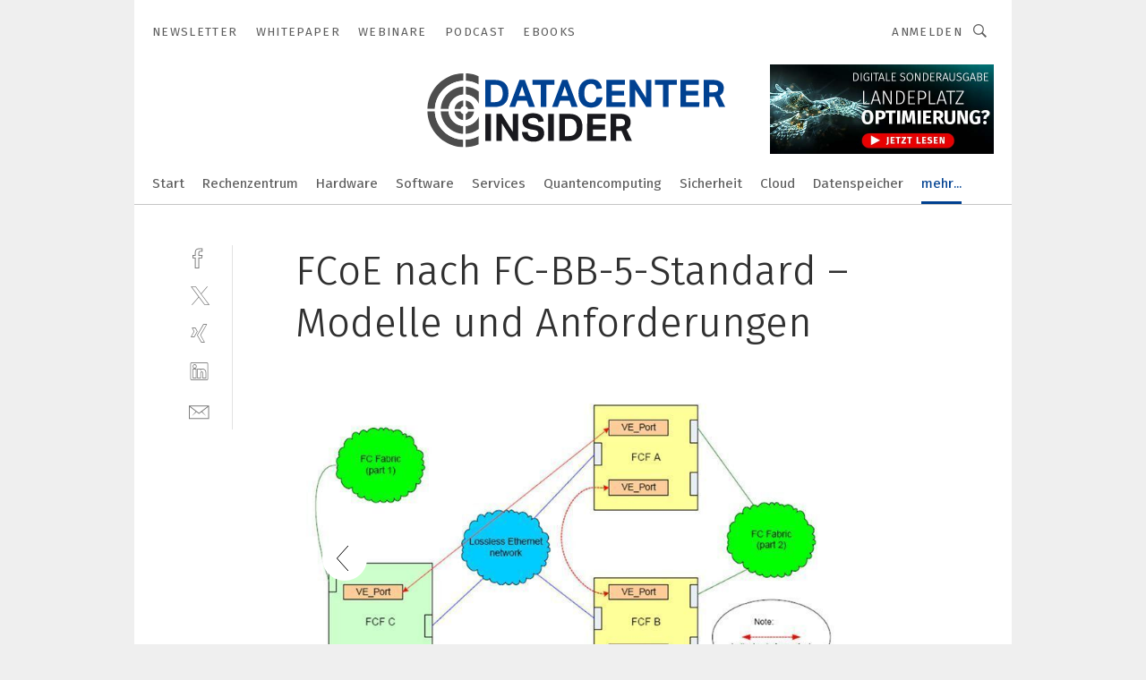

--- FILE ---
content_type: text/html; charset=UTF-8
request_url: https://www.datacenter-insider.de/fcoe-nach-fc-bb-5-standard-modelle-und-anforderungen-gal-311736/?p=6
body_size: 49949
content:
<!DOCTYPE html><html lang="de">
<head>
			<meta http-equiv="X-UA-Compatible" content="IE=edge">
	<meta http-equiv="Content-Type" content="text/html; charset=UTF-8">
<meta name="charset" content="utf-8">
<meta name="language" content="de">
<meta name="robots" content="INDEX,FOLLOW,NOODP">
<meta property="description" content="Abbildung 6: FC-BB_E Referenzmodell für Links zwischen VE_Ports; Bild: Dr. Franz-Joachim Kauffels">
<meta property="og:description" content="Abbildung 6: FC-BB_E Referenzmodell für Links zwischen VE_Ports; Bild: Dr. Franz-Joachim Kauffels">
<meta property="og:title" content="FCoE nach FC-BB-5-Standard – Modelle und Anforderungen">
<meta property="og:image" content="https://cdn1.vogel.de/wITC0MI3_0lqWj0Gv9EBqhnKIK8=/fit-in/300x300/filters:format(jpg):quality(80)/images.vogel.de/vogelonline/bdb/370500/370581/original.jpg">
<meta property="og:image:width" content="300">
<meta property="og:image:height" content="300">
<meta name="theme-color" content="#ffffff">
<meta name="msapplication-TileColor" content="#ffffff">
<meta name="apple-mobile-web-app-title" content="DataCenter-Insider">
<meta name="application-name" content="DataCenter-Insider">
<meta name="facebook-domain-verification" content="">	<meta name="viewport" content="width=device-width,initial-scale=1.0">
	<meta name="robots" content="max-snippet:-1, max-image-preview:large, max-video-preview:-1">

<title>FCoE nach FC-BB-5-Standard – Modelle und Anforderungen ||  Bild 6 / 6</title>
<link href="https://www.datacenter-insider.de/fcoe-nach-fc-bb-5-standard-modelle-und-anforderungen-gal-311736/?p=6" rel="canonical">
<link href="https://cdn2.vogel.de/applications/15/scss/basic.css?v=1.075" media="screen,print" rel="stylesheet" type="text/css">
	<link rel="preconnect" href="https://cdn1.vogel.de/" crossorigin>
	<link rel="dns-prefetch" href="https://cdn1.vogel.de">
	<link rel="preconnect" href="https://cdn2.vogel.de/" crossorigin>
	<link rel="dns-prefetch" href="https://cdn2.vogel.de">
	<link rel="preconnect" href="https://c.delivery.consentmanager.net">
	<link rel="preconnect" href="https://cdn.consentmanager.net">
	<link rel="apple-touch-icon" sizes="180x180" href="/apple-touch-icon.png">
	<link rel="icon" type="image/png" sizes="192x192" href="/web-app-manifest-192x192.png">
	<link rel="icon" type="image/png" sizes="512x512" href="/web-app-manifest-512x512.png">
	<link rel="icon" type="image/png" sizes="96x96" href="/favicon-96x96.png">
	<link rel="icon" type="image/svg+xml" href="/favicon.svg">
	<link rel="shortcut icon" type="image/x-icon" href="/favicon.ico">
	<link rel="icon" type="image/x-icon" href="/favicon.ico">
	<link rel="alternate" href="/rss/news.xml"
	      type="application/rss+xml" title="RSS-Feed News">
	<link rel="alternate" href="/atom/news.xml"
	      type="application/atom+xml" title="ATOM-Feed News">

<script  src="https://cdn2.vogel.de/js/bundle.js?v=1.3"></script>
<script >
    //<!--
    window.gdprAppliesGlobally=true;if(!("cmp_id" in window)||window.cmp_id<1){window.cmp_id=28861}if(!("cmp_cdid" in window)){window.cmp_cdid="dad7ce8852c7"}if(!("cmp_params" in window)){window.cmp_params="&usedesign=13778"}if(!("cmp_host" in window)){window.cmp_host="b.delivery.consentmanager.net"}if(!("cmp_cdn" in window)){window.cmp_cdn="cdn.consentmanager.net"}if(!("cmp_proto" in window)){window.cmp_proto="https:"}if(!("cmp_codesrc" in window)){window.cmp_codesrc="1"}window.cmp_getsupportedLangs=function(){var b=["DE","EN","FR","IT","NO","DA","FI","ES","PT","RO","BG","ET","EL","GA","HR","LV","LT","MT","NL","PL","SV","SK","SL","CS","HU","RU","SR","ZH","TR","UK","AR","BS"];if("cmp_customlanguages" in window){for(var a=0;a<window.cmp_customlanguages.length;a++){b.push(window.cmp_customlanguages[a].l.toUpperCase())}}return b};window.cmp_getRTLLangs=function(){var a=["AR"];if("cmp_customlanguages" in window){for(var b=0;b<window.cmp_customlanguages.length;b++){if("r" in window.cmp_customlanguages[b]&&window.cmp_customlanguages[b].r){a.push(window.cmp_customlanguages[b].l)}}}return a};window.cmp_getlang=function(j){if(typeof(j)!="boolean"){j=true}if(j&&typeof(cmp_getlang.usedlang)=="string"&&cmp_getlang.usedlang!==""){return cmp_getlang.usedlang}var g=window.cmp_getsupportedLangs();var c=[];var f=location.hash;var e=location.search;var a="languages" in navigator?navigator.languages:[];if(f.indexOf("cmplang=")!=-1){c.push(f.substr(f.indexOf("cmplang=")+8,2).toUpperCase())}else{if(e.indexOf("cmplang=")!=-1){c.push(e.substr(e.indexOf("cmplang=")+8,2).toUpperCase())}else{if("cmp_setlang" in window&&window.cmp_setlang!=""){c.push(window.cmp_setlang.toUpperCase())}else{if(a.length>0){for(var d=0;d<a.length;d++){c.push(a[d])}}}}}if("language" in navigator){c.push(navigator.language)}if("userLanguage" in navigator){c.push(navigator.userLanguage)}var h="";for(var d=0;d<c.length;d++){var b=c[d].toUpperCase();if(g.indexOf(b)!=-1){h=b;break}if(b.indexOf("-")!=-1){b=b.substr(0,2)}if(g.indexOf(b)!=-1){h=b;break}}if(h==""&&typeof(cmp_getlang.defaultlang)=="string"&&cmp_getlang.defaultlang!==""){return cmp_getlang.defaultlang}else{if(h==""){h="EN"}}h=h.toUpperCase();return h};(function(){var n=document;var p=n.getElementsByTagName;var q=window;var f="";var b="_en";if("cmp_getlang" in q){f=q.cmp_getlang().toLowerCase();if("cmp_customlanguages" in q){for(var h=0;h<q.cmp_customlanguages.length;h++){if(q.cmp_customlanguages[h].l.toUpperCase()==f.toUpperCase()){f="en";break}}}b="_"+f}function g(i,e){var t="";i+="=";var s=i.length;var d=location;if(d.hash.indexOf(i)!=-1){t=d.hash.substr(d.hash.indexOf(i)+s,9999)}else{if(d.search.indexOf(i)!=-1){t=d.search.substr(d.search.indexOf(i)+s,9999)}else{return e}}if(t.indexOf("&")!=-1){t=t.substr(0,t.indexOf("&"))}return t}var j=("cmp_proto" in q)?q.cmp_proto:"https:";if(j!="http:"&&j!="https:"){j="https:"}var k=("cmp_ref" in q)?q.cmp_ref:location.href;var r=n.createElement("script");r.setAttribute("data-cmp-ab","1");var c=g("cmpdesign","");var a=g("cmpregulationkey","");var o=g("cmpatt","");r.src=j+"//"+q.cmp_host+"/delivery/cmp.php?"+("cmp_id" in q&&q.cmp_id>0?"id="+q.cmp_id:"")+("cmp_cdid" in q?"cdid="+q.cmp_cdid:"")+"&h="+encodeURIComponent(k)+(c!=""?"&cmpdesign="+encodeURIComponent(c):"")+(a!=""?"&cmpregulationkey="+encodeURIComponent(a):"")+(o!=""?"&cmpatt="+encodeURIComponent(o):"")+("cmp_params" in q?"&"+q.cmp_params:"")+(n.cookie.length>0?"&__cmpfcc=1":"")+"&l="+f.toLowerCase()+"&o="+(new Date()).getTime();r.type="text/javascript";r.async=true;if(n.currentScript&&n.currentScript.parentElement){n.currentScript.parentElement.appendChild(r)}else{if(n.body){n.body.appendChild(r)}else{var m=p("body");if(m.length==0){m=p("div")}if(m.length==0){m=p("span")}if(m.length==0){m=p("ins")}if(m.length==0){m=p("script")}if(m.length==0){m=p("head")}if(m.length>0){m[0].appendChild(r)}}}var r=n.createElement("script");r.src=j+"//"+q.cmp_cdn+"/delivery/js/cmp"+b+".min.js";r.type="text/javascript";r.setAttribute("data-cmp-ab","1");r.async=true;if(n.currentScript&&n.currentScript.parentElement){n.currentScript.parentElement.appendChild(r)}else{if(n.body){n.body.appendChild(r)}else{var m=p("body");if(m.length==0){m=p("div")}if(m.length==0){m=p("span")}if(m.length==0){m=p("ins")}if(m.length==0){m=p("script")}if(m.length==0){m=p("head")}if(m.length>0){m[0].appendChild(r)}}}})();window.cmp_addFrame=function(b){if(!window.frames[b]){if(document.body){var a=document.createElement("iframe");a.style.cssText="display:none";if("cmp_cdn" in window&&"cmp_ultrablocking" in window&&window.cmp_ultrablocking>0){a.src="//"+window.cmp_cdn+"/delivery/empty.html"}a.name=b;document.body.appendChild(a)}else{window.setTimeout(window.cmp_addFrame,10,b)}}};window.cmp_rc=function(h){var b=document.cookie;var f="";var d=0;while(b!=""&&d<100){d++;while(b.substr(0,1)==" "){b=b.substr(1,b.length)}var g=b.substring(0,b.indexOf("="));if(b.indexOf(";")!=-1){var c=b.substring(b.indexOf("=")+1,b.indexOf(";"))}else{var c=b.substr(b.indexOf("=")+1,b.length)}if(h==g){f=c}var e=b.indexOf(";")+1;if(e==0){e=b.length}b=b.substring(e,b.length)}return(f)};window.cmp_stub=function(){var a=arguments;__cmp.a=__cmp.a||[];if(!a.length){return __cmp.a}else{if(a[0]==="ping"){if(a[1]===2){a[2]({gdprApplies:gdprAppliesGlobally,cmpLoaded:false,cmpStatus:"stub",displayStatus:"hidden",apiVersion:"2.0",cmpId:31},true)}else{a[2](false,true)}}else{if(a[0]==="getUSPData"){a[2]({version:1,uspString:window.cmp_rc("")},true)}else{if(a[0]==="getTCData"){__cmp.a.push([].slice.apply(a))}else{if(a[0]==="addEventListener"||a[0]==="removeEventListener"){__cmp.a.push([].slice.apply(a))}else{if(a.length==4&&a[3]===false){a[2]({},false)}else{__cmp.a.push([].slice.apply(a))}}}}}}};window.cmp_gppstub=function(){var a=arguments;__gpp.q=__gpp.q||[];if(!a.length){return __gpp.q}var g=a[0];var f=a.length>1?a[1]:null;var e=a.length>2?a[2]:null;if(g==="ping"){return{gppVersion:"1.0",cmpStatus:"stub",cmpDisplayStatus:"hidden",apiSupport:[],currentAPI:"",cmpId:31}}else{if(g==="addEventListener"){__gpp.e=__gpp.e||[];if(!("lastId" in __gpp)){__gpp.lastId=0}__gpp.lastId++;var c=__gpp.lastId;__gpp.e.push({id:c,callback:f});return{eventName:"listenerRegistered",listenerId:c,data:true}}else{if(g==="removeEventListener"){var h=false;__gpp.e=__gpp.e||[];for(var d=0;d<__gpp.e.length;d++){if(__gpp.e[d].id==e){__gpp.e[d].splice(d,1);h=true;break}}return{eventName:"listenerRemoved",listenerId:e,data:h}}else{if(g==="hasSection"||g==="getSection"||g==="getField"||g==="getGPPString"){return null}else{__gpp.q.push([].slice.apply(a))}}}}};window.cmp_msghandler=function(d){var a=typeof d.data==="string";try{var c=a?JSON.parse(d.data):d.data}catch(f){var c=null}if(typeof(c)==="object"&&c!==null&&"__cmpCall" in c){var b=c.__cmpCall;window.__cmp(b.command,b.parameter,function(h,g){var e={__cmpReturn:{returnValue:h,success:g,callId:b.callId}};d.source.postMessage(a?JSON.stringify(e):e,"*")})}if(typeof(c)==="object"&&c!==null&&"__uspapiCall" in c){var b=c.__uspapiCall;window.__uspapi(b.command,b.version,function(h,g){var e={__uspapiReturn:{returnValue:h,success:g,callId:b.callId}};d.source.postMessage(a?JSON.stringify(e):e,"*")})}if(typeof(c)==="object"&&c!==null&&"__tcfapiCall" in c){var b=c.__tcfapiCall;window.__tcfapi(b.command,b.version,function(h,g){var e={__tcfapiReturn:{returnValue:h,success:g,callId:b.callId}};d.source.postMessage(a?JSON.stringify(e):e,"*")},b.parameter)}if(typeof(c)==="object"&&c!==null&&"__gppCall" in c){var b=c.__gppCall;window.__gpp(b.command,function(h,g){var e={__gppReturn:{returnValue:h,success:g,callId:b.callId}};d.source.postMessage(a?JSON.stringify(e):e,"*")},b.parameter,"version" in b?b.version:1)}};window.cmp_setStub=function(a){if(!(a in window)||(typeof(window[a])!=="function"&&typeof(window[a])!=="object"&&(typeof(window[a])==="undefined"||window[a]!==null))){window[a]=window.cmp_stub;window[a].msgHandler=window.cmp_msghandler;window.addEventListener("message",window.cmp_msghandler,false)}};window.cmp_setGppStub=function(a){if(!(a in window)||(typeof(window[a])!=="function"&&typeof(window[a])!=="object"&&(typeof(window[a])==="undefined"||window[a]!==null))){window[a]=window.cmp_gppstub;window[a].msgHandler=window.cmp_msghandler;window.addEventListener("message",window.cmp_msghandler,false)}};window.cmp_addFrame("__cmpLocator");if(!("cmp_disableusp" in window)||!window.cmp_disableusp){window.cmp_addFrame("__uspapiLocator")}if(!("cmp_disabletcf" in window)||!window.cmp_disabletcf){window.cmp_addFrame("__tcfapiLocator")}if(!("cmp_disablegpp" in window)||!window.cmp_disablegpp){window.cmp_addFrame("__gppLocator")}window.cmp_setStub("__cmp");if(!("cmp_disabletcf" in window)||!window.cmp_disabletcf){window.cmp_setStub("__tcfapi")}if(!("cmp_disableusp" in window)||!window.cmp_disableusp){window.cmp_setStub("__uspapi")}if(!("cmp_disablegpp" in window)||!window.cmp_disablegpp){window.cmp_setGppStub("__gpp")};
    //-->
</script>
<script >
    //<!--
    
				window.cmp_block_inline = true;
				window.cmp_block_unkown = false;
				window.cmp_block_sync = false;
				window.cmp_block_img = false;
				window.cmp_block_samedomain = false;
				window.cmp_setlang = "DE";
			
    //-->
</script>
<script  src="https://cdn2.vogel.de/js/vendors/touchswipe/jquery.touchswipe.min.js"></script>
<script type="text/plain" data-cmp-vendor="c5035" class="cmplazyload" data-cmp-block="contentpass">
    //<!--
    
                             
                     function isFirefox() {
                            return navigator.userAgent.toLowerCase().indexOf("firefox") >= 0;
                            }
                         $(document).ready(function () {
                         console.log(isFirefox());
                        var is_adblocker = false;
                        // keine Recht für Google
                        if (typeof adsBlocked == "undefined") {
                            function adsBlocked(callback) {
                                if (typeof __tcfapi != "undefined") {
                                    __tcfapi("addEventListener", 2, function (tcData, success) {
                                        var x = __tcfapi("getCMPData");
                                        if (
                                            "purposeConsents" in x &&
                                            "1" in x.purposeConsents && x.purposeConsents["1"] &&
                                            "vendorConsents" in x && "755" in x.vendorConsents && x.vendorConsents["755"]
                                        ) {
                                            if(isFirefox()){
                                            
                                                $req = fetch(new Request("https://pagead2.googlesyndication.com",{method:"HEAD",mode:"no-cors"}));
                                                $req.then(function (response) {
                                                    return response;
                                                }).then(function (response) {
                                                    callback(false);
                                                }).catch(function (exception) {
                                                    callback(true);
                                                });
                                            }
                                            else{
                                                var ADS_URL = "https://pagead2.googlesyndication.com/pagead/js/adsbygoogle.js";
                                                var xhr = new XMLHttpRequest();
                                                xhr.onreadystatechange = function () {
                                                    if (xhr.readyState == XMLHttpRequest.DONE) {
                                                        callback(xhr.status === 0 || xhr.responseURL !== ADS_URL);
                                                    }
                                                };
                                                xhr.open("HEAD", ADS_URL, true);
                                                xhr.send(null);
                                            }
                                           
                                            
                        
                                        } else {
                                            callback(true);
                                        }
                                    });
                                } else {
                                    callback(true);
                                }
                            }
                        }
                        // AdsBlocked - Funktion wird erst später geladen und auch nicht mit Contentpass!!!!
                        adsBlocked(function (blocked) {
                            is_adblocker = !!blocked ;
                            console.log(is_adblocker?"Ads blocked":"Ads not Blocked");
                            if (typeof __tcfapi != "undefined") {
                                __tcfapi("addEventListener", 2, function (tcData, success) {
                                    var cmpdata = __tcfapi("getCMPData");
                                    // Wenn keine Zustimmung für GoogleAds vorhanden ist
                                    if ((!success ||
                                            is_adblocker ||
                                            !("vendorConsents" in cmpdata) ||
                                            !("755" in cmpdata.vendorConsents) ||
                                            !(cmpdata.vendorConsents["755"])) && 
                                            (tcData.eventStatus === "tcloaded" || tcData.eventStatus === "useractioncomplete")
                                        ) {
                                        $.get("/wb/1/", function (OBJ_response) {
                                            if (OBJ_response.content) {
                                                var OBJ_element = document.createElement("div");
                                                $(OBJ_element).append(OBJ_response.content);
                                                $("body").prepend(OBJ_element.firstChild);
                                            }
                                        });
                                        $.get("/wb/2/", function (OBJ_response) {
                                            if (OBJ_response.content) {
                                                var OBJ_element_ref = document.getElementById("advertisement_06");
                                                var OBJ_element = document.createElement("div");
                                                $(OBJ_element).append(OBJ_response.content);
                                                OBJ_element_ref.append(OBJ_element.firstChild);
                                            }
                                        });
                                        $.get("/wb/3/", function (OBJ_response) {
                                            if (OBJ_response.content) {
                                                var OBJ_element_ref = document.getElementById("advertisement_04");
                                                var OBJ_element = document.createElement("div");
                                                $(OBJ_element).append(OBJ_response.content);
                                                OBJ_element_ref.append(OBJ_element.firstChild);
                                            }
                                        });
                                    }
                                    __tcfapi("removeEventListener", 2, function (success) {}, tcData.listenerId);
                                });
                            }
                        });
                        });
    //-->
</script>
	<!--[if lt IE 9]>
	<script>document.createElement("video");
	document.createElement("header");
	document.createElement("section");
	document.createElement("article");
	document.createElement("footer");</script>
	<![endif]-->

    <!-- truffle.one blockiert bis zum Consent -->
    <script type="text/plain" class="cmplazyload" data-cmp-vendor="c58464">
        var jss = document.getElementsByTagName("script");
        for (var j = jss.length; j >= 0; j--) {
            if (jss[j]) {
                if (jss[j].getAttribute("src") && jss[j].getAttribute("src").indexOf("api.truffle.one/static/getWebData.js") != -1) {
                    jss[j].parentNode.removeChild(jss[j]);
                }
            }
        }
        var t1_params = t1_params || [];
        t1_params.push(["118", "118"]);
        var t = document["createElement"]("script"), i;
        t["type"] = "text/javascript";
        t["src"] = window["location"]["href"]["split"]("/")[0] + "//api.truffle.one/static/getWebData.js";
        i = document["getElementsByTagName"]("script")[0];
        i["parentNode"]["insertBefore"](t, i);
    </script>
	
    <script class="cmplazyload" data-cmp-block="contentpass" data-cmp-vendor="755"
            data-cmp-src="https://securepubads.g.doubleclick.net/tag/js/gpt.js" type="text/plain"></script>

    <script type="text/plain" class="cmplazyload" data-cmp-vendor="755" data-cmp-block="contentpass">
        var googletag = googletag || {};
        googletag.cmd = googletag.cmd || [];
    </script>

            <!-- This nees to be 'text/plain' otherwise banners wont work -->
	    <!-- GPT -->
	    <script type="text/plain" class="cmplazyload" data-cmp-vendor="755" data-cmp-block="contentpass">

		    try
		    {
			    // Array anlegen fuer spaetere Speicherung
			    var ARR_unknown_slots = [];

			    googletag.cmd.push(function ()
			    {

				    // Client
				    var STR_client = "/2686/dci.vogel.de/netze_gallery";

                    // Groessen
                    var ARR_sizes = [{"type":"slot","size":[[960,252],[980,90],[728,90],[468,60],[1,1]],"mappings":[[[0,0],[1,1]],[[1025,0],[[960,252],[728,90],[468,60],[1,1]]],[[1300,0],[[960,252],[980,90],[728,90],[468,60],[1,1]]]],"id":"advertisement_01"},{"type":"slot","size":[[420,600],[300,600],[160,600],[1,1]],"mappings":[[[0,0],[1,1]],[[1025,0],[[420,600],[300,600],[160,600],[1,1]]]],"id":"advertisement_02"},{"type":"slot","size":[[161,600],[121,600],[1,1]],"mappings":[[[0,0],[1,1]],[[1025,0],[[161,600],[121,600],[1,1]]]],"id":"advertisement_03"},{"type":"slot","size":[[1180,250],[960,250],[728,91],[301,630],[301,330],[301,280],[301,180]],"mappings":[[[0,0],[[301,180],[301,280],[1,1]]],[[1025,0],[[960,250],[728,91],[1,1]]],[[1541,0],[[1180,250],[960,250],[728,91],[1,1]]]],"id":"advertisement_04"},{"type":"slot","size":[[300,631],[300,630],[300,331],[300,330],[300,281],[300,280],[1,1]],"mappings":[[[0,0],[[300,631],[300,630],[300,331],[300,330],[300,281],[300,280],[1,1]]]],"id":"advertisement_06"}];

                    // Groessen durchlaufen
                    for (var INT_i = 0; INT_i < ARR_sizes.length; INT_i++) {

                        // Mapping vorhanden
                        if (ARR_sizes[INT_i].mappings) {

                            // Mappings durchlaufen
                            var OBJ_size_mapping = googletag.sizeMapping();
                            for (var INT_j = 0; INT_j < ARR_sizes[INT_i].mappings.length; INT_j++) {
                                OBJ_size_mapping.addSize(ARR_sizes[INT_i].mappings[INT_j][0], ARR_sizes[INT_i].mappings[INT_j][1]);
                            } // end for

                        } // end if

                        // Typen
                        switch (ARR_sizes[INT_i].type) {

                            // Slot:
                            case "slot":
                                googletag
                                    .defineSlot(STR_client, ARR_sizes[INT_i].size, ARR_sizes[INT_i].id)
                                    .defineSizeMapping(OBJ_size_mapping.build())
                                    .setCollapseEmptyDiv(true, true)
                                    .addService(googletag.pubads());
                                console.debug("Ad Slot " + ARR_sizes[INT_i].id + " created " );
                                break;
                                
                            //Fluid
                            case "fluid":
                                googletag
                                    .defineSlot(ARR_sizes[INT_i].path, ARR_sizes[INT_i].size, ARR_sizes[INT_i].id)
                                    .setCollapseEmptyDiv(true, true)
                                    .addService(googletag.pubads());
                                console.debug("Ad Slot " + ARR_sizes[INT_i].id + " created ");
                                break;

                            default:
	                            console.debug("Ad Slot unknown");

                        } // end switch

                    } // end for
console.debug("hier beginnt targeting 'wallpaper'");
	                // Banner aktivieren
	                googletag.pubads().setTargeting("kw", 'wallpaper');
console.debug("hier targeting ende 'wallpaper'");
console.debug("slotRequested anfang");
	                googletag.pubads().addEventListener("slotRequested", function (event)
	                {
		                // Nachricht in Konsole
		                console.debug("Ad Slot " + event.slot.getSlotElementId() + " requested");
	                });

                    googletag.pubads().addEventListener("slotResponseReceived", function (event) {
                        // Nachricht in Konsole
                        console.debug("Ad Slot " + event.slot.getSlotElementId() + " response received");
                    });
                    googletag.pubads().addEventListener("slotRenderEnded", function (event) {

                        try {

                            // Creative geladen
                            if (
                                //typeof event.creativeId !== "undefined" && event.creativeId !== null &&
                                typeof event.slot !== "undefined"
                            ) {

                                // Slot nicht leer
                                if (!event.isEmpty) {

                                    // Nachricht in Konsole
                                    console.debug("Ad Slot " + event.slot.getSlotElementId() + " rendered");
                                    
                                    // Slot als jQuery Objekt speichern
                                    var OBJ_slot = $("div#" + event.slot.getSlotElementId());

                                    // Slot einblenden (falls ausgeblendet)
                                    OBJ_slot.show();
                                    
                                    // Eigene Slots durchlaufen (keine Manipulation von z.B. BusinessAd)
                                    var BOO_found = false;

                                    for (var INT_i = 0; INT_i < ARR_sizes.length; INT_i++) {

                                        // Slot bekannt
                                        if (event.slot.getSlotElementId() === ARR_sizes[INT_i].id) {

                                            // Element gefunden
                                            BOO_found = true;
                                         
                                            // iFrame
                                            var OBJ_iframe = OBJ_slot.find("iframe");


                                            // Kein iFrame, aber Tracking-Pixel
                                            if (
                                                OBJ_slot.find("ins>ins").length > 0 &&
                                                OBJ_slot.find("ins>ins").height() === 1
                                            ) {

                                                // Slot ausblenden
                                                OBJ_slot.hide();

                                                // Nachricht in Konsole
                                                console.debug("Ad Slot " + event.slot.getSlotElementId() +
                                                    " hidden (ins)");

                                            }
                                            // iFrame vorhanden
                                            else if (OBJ_iframe.length > 0) {
                                                // iFrame
                                                var OBJ_iframe_content = OBJ_iframe.contents();

                                                // Tracking-Pixel nicht vorhanden
                                                if (
                                                    (
                                                        OBJ_iframe_content.find("body>img").length === 0 ||
                                                        OBJ_iframe_content.find("body>img").height() > 1
                                                    ) &&
                                                    (
                                                        OBJ_iframe_content.find("body>div>img").length ===
                                                        0 ||
                                                        OBJ_iframe_content.find("body>div>img").height() >
                                                        1
                                                    ) &&
                                                    OBJ_iframe_content.find("body>div>amp-pixel").length ===
                                                    0 &&
                                                    OBJ_iframe_content.find("body>amp-pixel").length === 0
                                                ) {
                                                    let native_ad = OBJ_iframe_content.find(".native-ad").length;
                                                    
                                                    // Background transparent im iFrame
                                                    OBJ_iframe_content.find("head").append('<style type="text/css">body{background: transparent !important;}</style>');

                                                    if(native_ad == 1){

                                                        // Stylesheet ebenfalls in iFrame kopieren
                                                        var STR_stylesheet = "https://cdn2.vogel.de/applications/15/scss/native-ads.css?v=0.19";
                                                        OBJ_iframe_content.find("head").append($("<link/>", {
                                                            rel: "stylesheet",
                                                            href: STR_stylesheet,
                                                            type: "text/css"
                                                        }));
                                                         // CSS-Klasse der Buchung nach aussen uebertragen (nur div)
                                                        OBJ_slot.find("div:first").addClass(
                                                            OBJ_iframe_content.find(".native-ad").attr("class")
                                                        );
                                                        // Klasse in Iframe löschen
                                                        OBJ_iframe_content.find(".native-ad").attr("class","");
    
                                                        OBJ_slot.find("div:first").addClass(
                                                        OBJ_iframe_content.find("body>div>article:not(#whitespace_click)").attr("class")
                                                        );

                                                        OBJ_slot.find("div:first").addClass(
                                                        OBJ_iframe_content.find("body>article:not(#whitespace_click)").attr("class")
                                                        );
                                                    OBJ_iframe_content.find("body>div>article:not(#whitespace_click)").attr("class", "");
                                                    OBJ_iframe_content.find("body>article:not(#whitespace_click)").attr("class", "");
    
                                                        // Nachricht in Konsole
                                                        console.debug("Ad Slot " + event.slot.getSlotElementId() +
                                                            " manipulated: native-ad");

                                                    }else{
                                                    let infClasses = ".lb728, .fs468, .sky, .ca300, .hs2, .sky_hs2, .hs1_160, .hs1_120, .sky_hs1,.sky_hs2, .billboard,.sky_bg980_r,.bb399, .sky, .sky_left, .billboard_inText,.sky_second_160,.sky_second_161,.sky_fixed,.bg_lb, .wall_lb";
                                                    // CSS-Klasse der Buchung nach aussen uebertragen (nur div)
                                                    OBJ_slot.find("div:first").addClass(
                                                        OBJ_iframe_content.find(infClasses).attr("class")
                                                    );
                                                    // Nach Außen übertragene Klasse entfernen
                                                    OBJ_iframe_content.find(infClasses).attr("class", "");
                                               
                                                    // Style und whitespace_click muss mit raus fuer brandgate
                                                    OBJ_iframe_content.find("body>style:first").clone().insertBefore(OBJ_slot.find("div:first"));
                                                    OBJ_iframe_content.find("div#whitespace_click").css('height', '100%');
                                                    OBJ_iframe_content.find("div#whitespace_click").insertBefore(OBJ_slot.find("div:first"));


                                                    // Nachricht in Konsole
                                                    console.debug("Ad Slot " + event.slot.getSlotElementId() +
                                                        " manipulated no native-ad");
                                                    }
                                                    
                                                    
                                                } else {

                                                    // Slot ausblenden
                                                    OBJ_iframe.hide();

                                                    // Nachricht in Konsole
                                                    console.debug("Ad Slot " + event.slot.getSlotElementId() +
                                                        " hidden (iframe img/amp-pixel)");

                                                } // end if

                                            }
                                            // Kein iFrame, aber Tracking-Pixel
                                            else if (OBJ_slot.find("img").height() === 1) {

                                                // Slot ausblenden
                                                OBJ_slot.hide();

                                                // Nachricht in Konsole
                                                console.debug("Ad Slot " + event.slot.getSlotElementId() +
                                                    " hidden (img)");

                                            } // end if

                                        } // end if

                                    } // end for

                                    // Slot nicht gefunden
                                    if (!BOO_found) {

                                        // Slot merken, ausblenden und Nachrichten in Konsole
                                        var STR_ba_id = event.slot.getSlotElementId();

                                        setTimeout(function () {
                                            var OBJ_ba = $("#" + STR_ba_id);
                                            if (
                                                OBJ_ba.is(":visible") === false ||
                                                OBJ_ba.is(":hidden") === true
                                            ) {
                                                ARR_unknown_slots.push(STR_ba_id);
                                                console.debug("Ad Slot " + STR_ba_id + " unknown empty");
                                            } else {
                                                console.debug("Ad Slot " + STR_ba_id + " unkown");
                                            }
                                        }, 500);

                                    } // end if

                                } else {
                                    // Entfernen von nicht gerenderten Werbeanzeigen, damit Darstellung in Zweierelement passt
									let adElement = document.getElementById(event.slot.getSlotElementId());
									
									if (adElement && adElement.parentNode) {
									    let parentNodeOfAdDiv = adElement.parentNode;
									
									    if (
									        parentNodeOfAdDiv.tagName === "SECTION" &&
									        parentNodeOfAdDiv.getAttribute("data-section-id") &&
									        parentNodeOfAdDiv.getAttribute("data-section-id").includes("section_advertisement")
									    ) {
									        parentNodeOfAdDiv.remove();
									    }
									}
                                } // end if

                            } // end if

                        } catch (OBJ_err) {
                            console.debug(OBJ_err);
                        }

                    });
                    
                     							console.debug("ABA_CLIENT_ENABLED is true");
                            if (typeof t1_aba === "function") {
                                try {
                                    // Versuche, t1_aba aufzurufen
                                    t1_aba(googletag, function(updatedGoogletag) {
                                        // enableSingleRequest und enableServices aufrufen, nachdem die Anfrage abgeschlossen ist
                                        updatedGoogletag.pubads().enableSingleRequest();
                                        updatedGoogletag.enableServices();
                                        console.log("T1: GPT enabled after ABA targeting.");
                                        console.debug("Slots created");
                                        googletag = updatedGoogletag;
                                        initDisplay();
                                    });
                                } catch (error) {
                                    // Fallback im Fehlerfall des t1_aba-Aufrufs
                                    console.log("T1: Error calling t1_aba: ", error);
                                    googletag.pubads().enableSingleRequest();
                                    googletag.enableServices();
                                    console.debug("Slots created");
                                    initDisplay();
                                }
                            } else {
                                // Wenn t1_aba nicht definiert ist, enableServices direkt aufrufen
                                console.log("T1: t1_aba not defined");
                                googletag.pubads().enableSingleRequest();
                                googletag.enableServices();
                                console.debug("Slots created");
                                initDisplay();
                            }
                        
           
                  
                    });
        
                    } catch (OBJ_err) {
                        // Nix
                        console.warn("Ad Error - define /2686/dci.vogel.de/netze_gallery");
            } // end try
        </script>
                <script type="text/plain" class="cmplazyload" data-cmp-vendor="755" data-cmp-block="contentpass">
            function displaydfp() {
                try {
                    googletag.cmd.push(
                        function () {
                            let d = [];
                            window.googletag.pubads().getSlots().forEach(function(element){
                                if ($("#" + element.getSlotId().getDomId()).length === 0) {
                                    d.push(element.getSlotId().getDomId());
                                } else {
                                    googletag.display(element.getSlotId().getDomId());
                                }
                            });
                            console.debug("all Slots displayed");
                            console.debug({"not used Slots": d});
                        });
                } catch (e) {
                    console.debug(e);
                }
            }
            
            function initDisplay(){
                  if (document.readyState === 'loading') {
                    document.addEventListener('DOMContentLoaded', displaydfp);
                } else {
                    displaydfp();
                }
            }

        </script>
    	<!-- No BusinessAd: Data missing -->
		<!-- GTM Vars -->
	<script>
		var dataLayer = [
			{
				"environment": "production", // Umgebung
				"id": "15", // App-ID
                                				"content_type": "galerie",
                                                				"logged_in": false, // User is logged in
				"accessToPaid": false, // Access paid
								"dimension1": "sdc:galerie:311736 fcoe-nach-fc-bb-5-standard-modelle-und-anforderungen--bild-6-6", // Shortcut:Type:ID
								"dimension2": "sdc:themen:netze", // Shortcut:"themen":Channel
				"dimension4": "311736", // Content-ID
				"dimension7": "/fcoe-nach-fc-bb-5-standard-modelle-und-anforderungen-gal-311736/?p=6", // URL
																
			}
		];
	</script>
</head>
<body data-infinity-id="default" data-infinity-type="layout">
<!-- No Bookmark-layer -->    <!-- GTM Code -->
    <noscript>
        <iframe src="https://www.googletagmanager.com/ns.html?id=GTM-5LQKC7B"
                height="0" width="0" style="display:none;visibility:hidden"></iframe>
    </noscript>
    <!-- Automatisches Blockieren vom CMP vermeiden -->
    <script type="text/plain" class="cmplazyload" data-cmp-vendor="s905"  data-cmp-block="contentpass" >(function (w, d, s, l, i)
		{
			w[l] = w[l] || [];
			w[l].push({
				'gtm.start':
					new Date().getTime(), event: 'gtm.js'
			});
			var f = d.getElementsByTagName(s)[0],
				j = d.createElement(s), dl = l != 'dataLayer' ? '&l=' + l : '';
			j.async = true;
			j.src =
				'https://www.googletagmanager.com/gtm.js?id=' + i + dl;
			f.parentNode.insertBefore(j, f);
		})(window, document, 'script', 'dataLayer', 'GTM-5LQKC7B');
	</script>
	<!-- GA Code: no config found -->

<!-- No Jentis --><!-- No Jentis Datalayer -->		<div id="advertisement_01" class="cmplazyload gpt inf-leaderboard" data-cmp-vendor="755"
         data-ad-id="advertisement_01" data-infinity-type="ad" data-infinity-id="v1/advertisement_01">
	</div>
    		<div id="advertisement_02" class="cmplazyload gpt " data-cmp-vendor="755"
         data-ad-id="advertisement_02" data-infinity-type="ad" data-infinity-id="v1/advertisement_02">
	</div>
	    	<div id="advertisement_03" class="cmplazyload gpt " data-cmp-vendor="755"
         data-ad-id="advertisement_03" data-infinity-type="ad" data-infinity-id="v1/advertisement_03">
	</div>
    		<div id="advertisement_11" class="cmplazyload gpt " data-cmp-vendor="755"
         data-ad-id="advertisement_11" data-infinity-type="ad" data-infinity-id="v1/advertisement_11">
	</div>
		<div id="advertisement_12" class="cmplazyload gpt " data-cmp-vendor="755"
         data-ad-id="advertisement_12" data-infinity-type="ad" data-infinity-id="v1/advertisement_12">
	</div>
<div class="inf-website">
	<div id="mainwrapper" class="inf-wrapper">
		<section class="inf-mainheader" data-hj-ignore-attributes>
	<div class="inf-mainheader__wrapper">
		<div class="inf-icon inf-icon--menu inf-mainheader__menu-icon"></div>
		
				
<ul class="inf-servicenav">
    	<a class="inf-btn inf-btn--small inf-btn--info inf-servicenav__btn" title=""
	   href="" style="display: none"></a>
    			<li class="inf-servicenav__item ">
				<a class=" inf-servicenav__link inf-flex inf-flex--a-center" title="Newsletter&#x20;&#x7C;&#x20;DataCenter-Insider" rel="noopener"
                   href="&#x2F;newsletter&#x2F;anmeldungen&#x2F;" target="_self" id="menu-page_5fd13aa316141">

                    					<span class="inf-servicenav__item-name">
                    Newsletter                    </span>
                    				</a>
			</li>
        			<li class="inf-servicenav__item ">
				<a class=" inf-servicenav__link inf-flex inf-flex--a-center" title="Aktuelle&#x20;Whitepaper" rel="noopener"
                   href="&#x2F;whitepaper&#x2F;" target="_self" id="menu-page_5e97fa6baec02">

                    					<span class="inf-servicenav__item-name">
                    Whitepaper                    </span>
                    				</a>
			</li>
        			<li class="inf-servicenav__item ">
				<a class=" inf-servicenav__link inf-flex inf-flex--a-center" title="Webinare" rel="noopener"
                   href="&#x2F;webinare&#x2F;" target="_self" id="menu-page_5e97fab41f1b9">

                    					<span class="inf-servicenav__item-name">
                    Webinare                    </span>
                    				</a>
			</li>
        			<li class="inf-servicenav__item ">
				<a class=" inf-servicenav__link inf-flex inf-flex--a-center" title="Podcast" rel="noopener"
                   href="&#x2F;podcast&#x2F;" target="_self" id="menu-page_640ec4de3b374">

                    					<span class="inf-servicenav__item-name">
                    Podcast                    </span>
                    				</a>
			</li>
        			<li class="inf-servicenav__item ">
				<a class=" inf-servicenav__link inf-flex inf-flex--a-center" title="eBooks" rel="noopener"
                   href="&#x2F;ebooks&#x2F;" target="_self" id="menu-page_5e999e3dad315">

                    					<span class="inf-servicenav__item-name">
                    eBooks                    </span>
                    				</a>
			</li>
        </ul>

		<div class="inf-mobile-menu">
			<img alt="Mobile-Menu" title="Mobile Menu" class="inf-mobile-menu__dropdown-arrow" src="https://cdn2.vogel.de/img/arrow_dropdown.svg">

			<form action="/suche/"
			      method="get"
			      class="inf-mobile-search">
				<label> <input type="text" placeholder="Suchbegriff eingeben"
				               class="inf-form-input-text inf-mobile-search__input" name="k"> </label>
				<button type="submit" id="search_submit_header-mobile" class="inf-icon inf-icon--search inf-mobile-search__button">
				</button>
			</form>
			
						<div class="inf-mobile-menu__cta-btn-wrapper">
								<a class="inf-btn inf-btn--info inf-full-width" title=""
				   href="" style="display: none"></a>
			</div>
			
						<ul class="inf-mobile-menu__content inf-mobile-menu__content--servicenav">
				<li class="inf-mobile-menu__item					"
			    id="page_5fd13aa316141-mobile">
				
								<a title="Newsletter&#x20;&#x7C;&#x20;DataCenter-Insider"
				   href="&#x2F;newsletter&#x2F;anmeldungen&#x2F;"
					target="_self" rel="noopener"                   class="inf-mobile-menu__link"
                   id="menu-page_5fd13aa316141-mobile">
					Newsletter				</a>
				
				
								
			</li>
					<li class="inf-mobile-menu__item					"
			    id="page_5e97fa6baec02-mobile">
				
								<a title="Aktuelle&#x20;Whitepaper"
				   href="&#x2F;whitepaper&#x2F;"
					target="_self" rel="noopener"                   class="inf-mobile-menu__link"
                   id="menu-page_5e97fa6baec02-mobile">
					Whitepaper				</a>
				
				
								
			</li>
					<li class="inf-mobile-menu__item					"
			    id="page_5e97fab41f1b9-mobile">
				
								<a title="Webinare"
				   href="&#x2F;webinare&#x2F;"
					target="_self" rel="noopener"                   class="inf-mobile-menu__link"
                   id="menu-page_5e97fab41f1b9-mobile">
					Webinare				</a>
				
				
								
			</li>
					<li class="inf-mobile-menu__item					"
			    id="page_640ec4de3b374-mobile">
				
								<a title="Podcast"
				   href="&#x2F;podcast&#x2F;"
					target="_self" rel="noopener"                   class="inf-mobile-menu__link"
                   id="menu-page_640ec4de3b374-mobile">
					Podcast				</a>
				
				
								
			</li>
					<li class="inf-mobile-menu__item					"
			    id="page_5e999e3dad315-mobile">
				
								<a title="eBooks"
				   href="&#x2F;ebooks&#x2F;"
					target="_self" rel="noopener"                   class="inf-mobile-menu__link"
                   id="menu-page_5e999e3dad315-mobile">
					eBooks				</a>
				
				
								
			</li>
		</ul>
			
			<ul class="inf-mobile-menu__content">
				<li class="inf-mobile-menu__item					"
			    id="home-mobile">
				
								<a title="DataCenter-Insider&#x20;-&#x20;das&#x20;Rechenzentrums-Fachportal&#x20;zu&#x20;Software&#x20;Defined&#x20;Datacenter,&#x20;K&#xFC;hlung,&#x20;USV,&#x20;RZ-Netze,&#x20;Tools,&#x20;Applikationen,&#x20;Middleware,&#x20;OpenStack,&#x20;Private&#x20;Cloud,&#x20;Virtualisierung"
				   href="&#x2F;"
					target="_self" rel="noopener"                   class="inf-mobile-menu__link"
                   id="menu-home-mobile">
									</a>
				
				
								
			</li>
					<li class="inf-mobile-menu__item					"
			    id="page_6632187A-5056-9308-BB4CADA50BA3B7B6-mobile">
				
								<a title="Physikalisches&#x20;Umfeld&#x20;-&#x20;Energieversorgung,&#x20;Verkabelung,&#x20;Brand-Unterdr&#xFC;ckung"
				   href="&#x2F;rechenzentrum&#x2F;"
					target="_self" rel="noopener"                   class="inf-mobile-menu__link"
                   id="menu-page_6632187A-5056-9308-BB4CADA50BA3B7B6-mobile">
					Rechenzentrum				</a>
				
				
								
			</li>
					<li class="inf-mobile-menu__item inf-relative					"
			    id="page_62599421-5056-9308-BB7D307739147237-mobile">
				
								<a title="Hardware,&#x20;Server,&#x20;x86,&#x20;RISC,&#x20;Mainframes,&#x20;Blade,&#x20;GPU,&#x20;CPU,&#x20;FPGA,&#x20;Rechner,&#x20;Prozessor,&#x20;Akzelerator,&#x20;"
				   href="&#x2F;hardware&#x2F;"
					target="_self" rel="noopener"                   class="inf-mobile-menu__link&#x20;inf-mobile-menu__link--with-subnav"
                   id="menu-page_62599421-5056-9308-BB7D307739147237-mobile">
					Hardware				</a>
				
				
													
										<a href="#" class="inf-subnav__icon inf-toggle inf-icon--arrow-dropdown"></a>
					
										<ul class="inf-mobile-subnav">
	
				<li class="inf-mobile-subnav__item" id="page_628BD557-5056-9308-BB1C86891A9379FB-mobile">
								<a id="menu-page_628BD557-5056-9308-BB1C86891A9379FB-mobile" title="konvergente&#x20;Systeme&#x20;" class="inf-mobile-subnav__link" href="&#x2F;hardware&#x2F;konvergente-systeme&#x2F;">Konvergente Systeme</a>			</li>
		
					<li class="inf-mobile-subnav__item" id="page_628D2CEB-5056-9308-BBBA0E54F969535B-mobile">
								<a id="menu-page_628D2CEB-5056-9308-BBBA0E54F969535B-mobile" title="Server&#x20;-&#x20;Blade,&#x20;Chassis,&#x20;Enclosure,&#x20;Performance,&#x20;Benchmarks,&#x20;x86,&#x20;RISC,&#x20;ARM,&#x20;rackmounted&#x20;Server,&#x20;virtuelle&#x20;Server" class="inf-mobile-subnav__link" href="&#x2F;hardware&#x2F;server&#x2F;">Server</a>			</li>
		
		
</ul>				
				
			</li>
					<li class="inf-mobile-menu__item					"
			    id="page_662789E0-5056-9308-BB5B6C3990572946-mobile">
				
								<a title="Business&#x20;Applications&#x20;-&#x20;Deployment,&#x20;Ressourcen,&#x20;Integration"
				   href="&#x2F;software-on-premise&#x2F;"
					target="_self" rel="noopener"                   class="inf-mobile-menu__link"
                   id="menu-page_662789E0-5056-9308-BB5B6C3990572946-mobile">
					Software				</a>
				
				
								
			</li>
					<li class="inf-mobile-menu__item					"
			    id="page_62B02427-5056-9308-BBE1EBDD12DC7471-mobile">
				
								<a title="Management&#x2F;Planung&#x20;-&#x20;Compliance,&#x20;Green&#x20;Computing,&#x20;Outsourcing"
				   href="&#x2F;services&#x2F;"
					target="_self" rel="noopener"                   class="inf-mobile-menu__link"
                   id="menu-page_62B02427-5056-9308-BBE1EBDD12DC7471-mobile">
					Services				</a>
				
				
								
			</li>
					<li class="inf-mobile-menu__item					"
			    id="page_600059b0ab2d1-mobile">
				
								<a title="Quantencomputing"
				   href="&#x2F;quantencomputing&#x2F;"
					target="_self" rel="noopener"                   class="inf-mobile-menu__link"
                   id="menu-page_600059b0ab2d1-mobile">
					Quantencomputing				</a>
				
				
								
			</li>
					<li class="inf-mobile-menu__item					"
			    id="page_664CC353-5056-9308-BBB5C4BE8D02AF09-mobile">
				
								<a title="Security&#x20;-&#x20;Firewalls,&#x20;Identity&#x20;Management,&#x20;Rechenzentrum"
				   href="&#x2F;sicherheit&#x2F;"
					target="_self" rel="noopener"                   class="inf-mobile-menu__link"
                   id="menu-page_664CC353-5056-9308-BBB5C4BE8D02AF09-mobile">
					Sicherheit				</a>
				
				
								
			</li>
					<li class="inf-mobile-menu__item inf-relative					"
			    id="page_66048AF3-5056-9308-BB541D8758D0B006-mobile">
				
								<a title="Cloud,&#x20;Server,&#x20;Colocation,&#x20;SaaS"
				   href="&#x2F;cloud&#x2F;"
					target="_self" rel="noopener"                   class="inf-mobile-menu__link&#x20;inf-mobile-menu__link--with-subnav"
                   id="menu-page_66048AF3-5056-9308-BB541D8758D0B006-mobile">
					Cloud				</a>
				
				
													
										<a href="#" class="inf-subnav__icon inf-toggle inf-icon--arrow-dropdown"></a>
					
										<ul class="inf-mobile-subnav">
	
				<li class="inf-mobile-subnav__item" id="page_6819c53eec982-mobile">
								<a id="menu-page_6819c53eec982-mobile" title="Digitale&#x20;Souver&#xE4;nit&#xE4;t" class="inf-mobile-subnav__link" href="&#x2F;cloud&#x2F;digitale-souveraenitaet&#x2F;">Digitale Souveränität</a>			</li>
		
		
</ul>				
				
			</li>
					<li class="inf-mobile-menu__item					"
			    id="page_663E20F5-5056-9308-BBE9D8A3458D29DD-mobile">
				
								<a title="Storage&#x20;-&#x20;SAN,&#x20;Data&#x20;Backup,&#x20;NAS"
				   href="&#x2F;datenspeicher&#x2F;"
					target="_self" rel="noopener"                   class="inf-mobile-menu__link"
                   id="menu-page_663E20F5-5056-9308-BBE9D8A3458D29DD-mobile">
					Datenspeicher				</a>
				
				
								
			</li>
					<li class="inf-mobile-menu__item					 inf-mobile-menu__item--active"
			    id="page_6647769F-5056-9308-BB93E053DF15A028-mobile">
				
								<a title="Networking&#x20;-&#x20;Verkabelung,&#x20;Netzwerk,&#x20;Rechenzentrum"
				   href="&#x2F;netze&#x2F;"
					target="_self" rel="noopener"                   class="inf-mobile-menu__link inf-mobile-menu__link--active"
                   id="menu-page_6647769F-5056-9308-BB93E053DF15A028-mobile">
					Netze				</a>
				
				
								
			</li>
					<li class="inf-mobile-menu__item					"
			    id="page_5e9eee8b9a00b-mobile">
				
								<a title="Blockchain&#x20;&#x2013;&#x20;n&#xFC;tzliche&#x20;Fachinformationen"
				   href="&#x2F;blockchain&#x2F;"
					target="_self" rel="noopener"                   class="inf-mobile-menu__link"
                   id="menu-page_5e9eee8b9a00b-mobile">
					Blockchain				</a>
				
				
								
			</li>
					<li class="inf-mobile-menu__item inf-relative					"
			    id="page_5D31A2DF-1537-44F7-97CCA447255E48EE-mobile">
				
								<a title="Die&#x20;Blogger&#x20;f&#xFC;r&#x20;DataCenter-Insider"
				   href="&#x2F;blog&#x2F;"
					target="_self" rel="noopener"                   class="inf-mobile-menu__link&#x20;inf-mobile-menu__link--with-subnav"
                   id="menu-page_5D31A2DF-1537-44F7-97CCA447255E48EE-mobile">
					Blogs				</a>
				
				
													
										<a href="#" class="inf-subnav__icon inf-toggle inf-icon--arrow-dropdown"></a>
					
										<ul class="inf-mobile-subnav">
	
				<li class="inf-mobile-subnav__item" id="page_559691CA-9107-4A2C-9488910E8802F830-mobile">
								<a id="menu-page_559691CA-9107-4A2C-9488910E8802F830-mobile" title="Energie-Effiziente&#x20;Rechenzentren&#x20;-&#x20;DataCenter-Insider" class="inf-mobile-subnav__link" href="&#x2F;blog&#x2F;energie-effiziente-rechenzentren&#x2F;">Blog: Energie-effiziente Rechenzentren</a>			</li>
		
					<li class="inf-mobile-subnav__item" id="page_6810824684d34-mobile">
								<a id="menu-page_6810824684d34-mobile" title="DataCenter-Praxis" class="inf-mobile-subnav__link" href="&#x2F;blog&#x2F;datacenter-praxis&#x2F;">DataCenter-Praxis</a>			</li>
		
					<li class="inf-mobile-subnav__item" id="page_86FFD781-F621-476D-AC2CBA2F38F3C017-mobile">
								<a id="menu-page_86FFD781-F621-476D-AC2CBA2F38F3C017-mobile" title="Tom&#x27;s&#x20;Admin&#x20;Blog" class="inf-mobile-subnav__link" href="&#x2F;blog&#x2F;toms-admin-blog&#x2F;">Toms Admin Blog</a>			</li>
		
		
</ul>				
				
			</li>
					<li class="inf-mobile-menu__item					"
			    id="page_5e9dbf51aaa07-mobile">
				
								<a title="Splitter"
				   href="&#x2F;news&#x2F;"
					target="_self" rel="noopener"                   class="inf-mobile-menu__link"
                   id="menu-page_5e9dbf51aaa07-mobile">
					Splitter				</a>
				
				
								
			</li>
					<li class="inf-mobile-menu__item					"
			    id="page_5e999e84310d8-mobile">
				
								<a title="DataCenter-&#x20;&amp;&#x20;Virtualisierungs-Kompendien"
				   href="&#x2F;kompendien&#x2F;"
					target="_self" rel="noopener"                   class="inf-mobile-menu__link"
                   id="menu-page_5e999e84310d8-mobile">
					Kompendien				</a>
				
				
								
			</li>
					<li class="inf-mobile-menu__item					"
			    id="page_66befbd2416ba-mobile">
				
								<a title="Quiz"
				   href="&#x2F;quiz&#x2F;"
					target="_self" rel="noopener"                   class="inf-mobile-menu__link"
                   id="menu-page_66befbd2416ba-mobile">
					Quiz				</a>
				
				
								
			</li>
					<li class="inf-mobile-menu__item					"
			    id="page_5e97fb4da0b7d-mobile">
				
								<a title="Bildergalerien"
				   href="&#x2F;bilder&#x2F;"
					target="_self" rel="noopener"                   class="inf-mobile-menu__link"
                   id="menu-page_5e97fb4da0b7d-mobile">
					Bildergalerien				</a>
				
				
								
			</li>
					<li class="inf-mobile-menu__item					"
			    id="page_5e99614629f15-mobile">
				
								<a title="CIO&#x20;Briefing"
				   href="&#x2F;cio&#x2F;"
					target="_self" rel="noopener"                   class="inf-mobile-menu__link"
                   id="menu-page_5e99614629f15-mobile">
					CIO Briefing				</a>
				
				
								
			</li>
					<li class="inf-mobile-menu__item					"
			    id="page_5e999b0aa1409-mobile">
				
								<a title="Die&#x20;besten&#x20;Anbieter&#x20;rund&#x20;um&#x20;DataCenter"
				   href="&#x2F;anbieter&#x2F;"
					target="_self" rel="noopener"                   class="inf-mobile-menu__link"
                   id="menu-page_5e999b0aa1409-mobile">
					Anbieter				</a>
				
				
								
			</li>
					<li class="inf-mobile-menu__item					"
			    id="page_61a8a3b7d6f12-mobile">
				
								<a title="PeerDC"
				   href="&#x2F;energy-efficiency-register&#x2F;peerdc&#x2F;"
					target="_self" rel="noopener"                   class="inf-mobile-menu__link"
                   id="menu-page_61a8a3b7d6f12-mobile">
					PeerDC				</a>
				
				
								
			</li>
					<li class="inf-mobile-menu__item					"
			    id="page_5ea00ca35ad04-mobile">
				
								<a title="Akademie"
				   href="https&#x3A;&#x2F;&#x2F;www.vogelitakademie.de&#x2F;"
					target="_blank" rel="noopener"                   class="inf-mobile-menu__link"
                   id="menu-page_5ea00ca35ad04-mobile">
					Akademie				</a>
				
				
								
			</li>
					<li class="inf-mobile-menu__item inf-relative					"
			    id="page_5F9E5B83-5056-9308-BBA4BBB64E8BBE55-mobile">
				
								<a title="Specials&#x20;&#x2013;&#x20;DataCenter-Insider.de"
				   href="&#x2F;specials&#x2F;"
					target="_self" rel="noopener"                   class="inf-mobile-menu__link&#x20;inf-mobile-menu__link--with-subnav"
                   id="menu-page_5F9E5B83-5056-9308-BBA4BBB64E8BBE55-mobile">
					Specials				</a>
				
				
													
										<a href="#" class="inf-subnav__icon inf-toggle inf-icon--arrow-dropdown"></a>
					
										<ul class="inf-mobile-subnav">
	
				<li class="inf-mobile-subnav__item inf-mobile-subnav__item--pages" id="page_632487563407d-mobile">
								<a id="menu-page_632487563407d-mobile" title="SAP&#x20;on&#x20;premises&#x20;and&#x20;hybrid" class="inf-mobile-subnav__link" href="&#x2F;specials&#x2F;sap-on-premises-und-hybrid&#x2F;">SAP on premises und hybrid</a>			</li>
		
					<li class="inf-mobile-subnav__item inf-mobile-subnav__item--pages" id="page_5f84fc64-a6ed-4a10-867db0ac8917fc66-mobile">
								<a id="menu-page_5f84fc64-a6ed-4a10-867db0ac8917fc66-mobile" title="Special&#x3A;&#x20;Telekommunikation&#x20;und&#x20;&#x28;Service-&#x29;Provider" class="inf-mobile-subnav__link" href="&#x2F;specials&#x2F;telekommunikation&#x2F;">Telekommunikation und (Service-)Provider</a>			</li>
		
					<li class="inf-mobile-subnav__item" id="page_900035FA-B23B-4223-8933327BF4BCF41F-mobile">
								<a id="menu-page_900035FA-B23B-4223-8933327BF4BCF41F-mobile" title="Special&#x3A;&#x20;Banken,&#x20;Versicherungen,&#x20;Finanzwesen&#x20;-&#x20;DataCenter-Insider.de" class="inf-mobile-subnav__link" href="&#x2F;specials&#x2F;banken-versicherungen-finanzwesen&#x2F;">Banken, Versicherungen, Finanzwesen</a>			</li>
		
					<li class="inf-mobile-subnav__item" id="page_14DBF6D3-C67C-4CE9-B72A1FF56D2EBB4D-mobile">
								<a id="menu-page_14DBF6D3-C67C-4CE9-B72A1FF56D2EBB4D-mobile" title="Special&#x20;&#xD6;ffentliche&#x20;Hand&#x20;-&#x20;DataCenter-Insider.de" class="inf-mobile-subnav__link" href="&#x2F;specials&#x2F;oeffentliche-hand&#x2F;">Öffentliche Hand</a>			</li>
		
					<li class="inf-mobile-subnav__item inf-mobile-subnav__item--pages" id="page_B58AC34E-753B-404D-A156EBC82DA7AF07-mobile">
								<a id="menu-page_B58AC34E-753B-404D-A156EBC82DA7AF07-mobile" title="Energie-Effizienz&#x20;im&#x20;Rechenzentrum&#x20;-&#x20;DataCenter-Insider" class="inf-mobile-subnav__link" href="&#x2F;specials&#x2F;energie-effizienz-rz&#x2F;">Energie-Effizienz im Rechenzentrum</a>			</li>
		
					<li class="inf-mobile-subnav__item inf-mobile-subnav__item--pages" id="page_25E1BEE6-6A01-40E9-A2352BB0D44D886C-mobile">
								<a id="menu-page_25E1BEE6-6A01-40E9-A2352BB0D44D886C-mobile" title="Virtualisierung&#x20;-&#x20;DataCenter-Insider.de" class="inf-mobile-subnav__link" href="&#x2F;specials&#x2F;virtualisierung_neu&#x2F;">Virtualisierung</a>			</li>
		
					<li class="inf-mobile-subnav__item" id="page_45CC45A3-7A48-4F82-BDB8EEC124E3877A-mobile">
								<a id="menu-page_45CC45A3-7A48-4F82-BDB8EEC124E3877A-mobile" title="Energiemarkt&#x20;-&#x20;DataCenter-Insider.de" class="inf-mobile-subnav__link" href="&#x2F;specials&#x2F;energiemarkt&#x2F;">Energiemarkt</a>			</li>
		
					<li class="inf-mobile-subnav__item" id="page_EF981AA1-2E2A-4F1B-ADBC8A12E7F934F5-mobile">
								<a id="menu-page_EF981AA1-2E2A-4F1B-ADBC8A12E7F934F5-mobile" title="IT-Basiswissen&#x20;-&#x20;DataCenter-Insider.de" class="inf-mobile-subnav__link" href="&#x2F;specials&#x2F;basiswissen&#x2F;">IT-Basiswissen</a>			</li>
		
					<li class="inf-mobile-subnav__item inf-mobile-subnav__item--pages" id="page_60B327CE-265A-47D7-A8B2987E8E5CD483-mobile">
								<a id="menu-page_60B327CE-265A-47D7-A8B2987E8E5CD483-mobile" title="High&#x20;Performance&#x20;Computing&#x20;-&#x20;DataCenter-Insider.de" class="inf-mobile-subnav__link" href="&#x2F;specials&#x2F;high-performance-computing&#x2F;">High Performance Computing</a>			</li>
		
					<li class="inf-mobile-subnav__item inf-mobile-subnav__item--pages" id="page_2F6E7F03-266C-480F-86842EEC86667DC3-mobile">
								<a id="menu-page_2F6E7F03-266C-480F-86842EEC86667DC3-mobile" title="Data&#x20;Center&#x20;made&#x20;in&#x20;Germany" class="inf-mobile-subnav__link" href="&#x2F;specials&#x2F;datacenter_fuer_die_digitale_welt&#x2F;">Data Center für die digitale Welt</a>			</li>
		
					<li class="inf-mobile-subnav__item" id="page_68b131ffbff64-mobile">
								<a id="menu-page_68b131ffbff64-mobile" title="E-Paper" class="inf-mobile-subnav__link" href="&#x2F;epaper&#x2F;">E-Paper</a>			</li>
		
					<li class="inf-mobile-subnav__item" id="page_68aecbe1b52ef-mobile">
								<a id="menu-page_68aecbe1b52ef-mobile" title="Sonderausgabe&#x20;Landeplatz&#x20;Optimierung" class="inf-mobile-subnav__link" href="&#x2F;Landeplatz-Optimierung-2025&#x2F;">Sonderausgabe Landeplatz Optimierung</a>			</li>
		
		
</ul>				
				
			</li>
					<li class="inf-mobile-menu__item					"
			    id="page_5e99a3bfa5511-mobile">
				
								<a title="Willkommen&#x20;beim&#x20;Datacenter-Insider&#x20;AWARD&#x20;2025"
				   href="&#x2F;award&#x2F;"
					target="_self" rel="noopener"                   class="inf-mobile-menu__link"
                   id="menu-page_5e99a3bfa5511-mobile">
					IT-Awards				</a>
				
				
								
			</li>
		</ul>
		</div>

		<span class="inf-mobile-menu-mask"></span>
		<div class="inf-logo">
			<a class="inf-logo__link" href="/"> <img class="inf-logo__img-base" id="exit--header-logo" alt="Logo" src="https://cdn2.vogel.de/applications/15/img/logo.svg"> <img class="inf-logo__img-mini" alt="Logo" src="https://cdn2.vogel.de/applications/15/img/logo_mini.svg"> </a>
		</div>
		
		
<div class="inf-mainheader__wrapper-secondlogolink">
   <a href="/Landeplatz-Optimierung-2025/">
        <img class="inf-mainheader__secondlogo inf-mainheader__secondlogo--podcast"  alt="Die neue DataCenter-Insider Sonderausgabe" title="Die neue DataCenter-Insider Sonderausgabe"  style="" src="https://p7i.vogel.de/wcms/68/be/68be5310e8705/secondlogo-special.jpeg">
    </a> 
</div>


<!--
<div class="inf-mainheader__wrapper-secondlogolink">
   <a href="/Landeplatz-Optimierung-2025/">
        <img class="inf-mainheader__secondlogo inf-mainheader__secondlogo--podcast" title="„Die neue DataCenter-Sonderausgabe" alt="„Die neue DataCenter-Sonderausgabe" style="" src="https://p7i.vogel.de/wcms/66/13/6613c4a38450d/award.jpeg">
    </a> 
</div>
-->
<!--
<a class="inf-mainheader__wrapper-secondlogolink" href="/award/">
    <img class="inf-mainheader__secondlogo" alt="Award" src="https://p7i.vogel.de/wcms/64/b1/64b12f1539b2b/award-logo-dci.png">
</a>
-->		
		<ul class="inf-mainnav">
				<li class="inf-mainnav__item" id="home">
				
								<a title="DataCenter-Insider&#x20;-&#x20;das&#x20;Rechenzentrums-Fachportal&#x20;zu&#x20;Software&#x20;Defined&#x20;Datacenter,&#x20;K&#xFC;hlung,&#x20;USV,&#x20;RZ-Netze,&#x20;Tools,&#x20;Applikationen,&#x20;Middleware,&#x20;OpenStack,&#x20;Private&#x20;Cloud,&#x20;Virtualisierung"
				   href="&#x2F;"
					
				   target="_self"
				   
				   rel="noopener"
				   
                   class="&#x20;inf-mainnav__link"
                   id="menu-home">
									</a>
				
											</li>
					<li class="inf-mainnav__item inf-mainnav__item--with-flyout" id="page_6632187A-5056-9308-BB4CADA50BA3B7B6">
				
								<a title="Physikalisches&#x20;Umfeld&#x20;-&#x20;Energieversorgung,&#x20;Verkabelung,&#x20;Brand-Unterdr&#xFC;ckung"
				   href="&#x2F;rechenzentrum&#x2F;"
					
				   target="_self"
				   
				   rel="noopener"
				   
                   class="&#x20;inf-mainnav__link"
                   id="menu-page_6632187A-5056-9308-BB4CADA50BA3B7B6">
					Rechenzentrum				</a>
				
													
										<div class="inf-subnav inf-flex inf-subnav--articles-only" style="display:none;">
						
																		
												<div class="inf-subnav__wrapper">
	<div class="inf-section-title inf-subnav__title">
        Aktuelle Beiträge aus <span>"Rechenzentrum"</span>
	</div>
	<div class="inf-flex" data-infinity-type="partial" data-infinity-id="layout/partials/menu/head/items">
        				<div class="inf-teaser   inf-teaser--vertical"
				         data-content-id="96d4b8561af7d9dd9afa25a5fdd24ba7" data-infinity-type="partial"
				         data-infinity-id="layout/menu/head/items">
                    						<figure class="inf-teaser__figure inf-teaser__figure--vertical">
							<a href="/vertiv-die-datacenter-branche-und-die-atomkraft-a-96d4b8561af7d9dd9afa25a5fdd24ba7/">
								<picture class="inf-imgwrapper inf-imgwrapper--169">
									<source type="image/webp"
									        srcset="https://cdn1.vogel.de/0VjUeusBtkuCAtLQZ78GPli8Ebs=/288x162/filters:quality(1)/cdn4.vogel.de/infinity/white.jpg"
									        data-srcset="https://cdn1.vogel.de/Y-b3l1dOHP3TUedYMRpEsBBizFA=/288x162/smart/filters:format(webp):quality(80)/p7i.vogel.de/wcms/0c/9b/0c9b3a59a2dfb472b62819fc3852b646/0129091477v1.jpeg 288w, https://cdn1.vogel.de/4ipuTCgh4bRQUk6kyreZg3H0v8o=/576x324/smart/filters:format(webp):quality(80)/p7i.vogel.de/wcms/0c/9b/0c9b3a59a2dfb472b62819fc3852b646/0129091477v1.jpeg 576w">
									<source srcset="https://cdn1.vogel.de/0VjUeusBtkuCAtLQZ78GPli8Ebs=/288x162/filters:quality(1)/cdn4.vogel.de/infinity/white.jpg"
									        data-srcset="https://cdn1.vogel.de/5YrrwCO6rRnTMdtRomVSuR1PVNg=/288x162/smart/filters:format(jpg):quality(80)/p7i.vogel.de/wcms/0c/9b/0c9b3a59a2dfb472b62819fc3852b646/0129091477v1.jpeg 288w, https://cdn1.vogel.de/Z8z3V_PWEpygqTbeezFArmaQqJY=/576x324/smart/filters:format(jpg):quality(80)/p7i.vogel.de/wcms/0c/9b/0c9b3a59a2dfb472b62819fc3852b646/0129091477v1.jpeg 576w">
									<img data-src="https://cdn1.vogel.de/5YrrwCO6rRnTMdtRomVSuR1PVNg=/288x162/smart/filters:format(jpg):quality(80)/p7i.vogel.de/wcms/0c/9b/0c9b3a59a2dfb472b62819fc3852b646/0129091477v1.jpeg"
									     src="https://cdn1.vogel.de/0VjUeusBtkuCAtLQZ78GPli8Ebs=/288x162/filters:quality(1)/cdn4.vogel.de/infinity/white.jpg"
									     class="inf-img lazyload"
									     alt="So könnten SMRs aussehen; das Bild ist allerdings eine Simulation. (Bild: © AA+W - stock.adobe.com / KI-generiert)"
									     title="So könnten SMRs aussehen; das Bild ist allerdings eine Simulation. (Bild: © AA+W - stock.adobe.com / KI-generiert)"
									/>
								</picture>
							</a>
						</figure>
                    					<header class="inf-teaser__header">
                        <!-- data-infinity-type="partial" data-infinity-id="content/flag/v1" -->


                        							<div class="inf-subhead-3 inf-text-hyphens inf-subnav__subhead">
                                                                    Eine unheilige Allianz                                							</div>
                        						<div class="inf-headline-3 inf-subnav__headline">
							<a href="/vertiv-die-datacenter-branche-und-die-atomkraft-a-96d4b8561af7d9dd9afa25a5fdd24ba7/">
                                Vertiv, die Datacenter-Branche und die Atomkraft							</a>
						</div>
					</header>
				</div>
                				<div class="inf-teaser   inf-teaser--vertical"
				         data-content-id="ecbce00afdbd6c8fe980029ada98aa21" data-infinity-type="partial"
				         data-infinity-id="layout/menu/head/items">
                    						<figure class="inf-teaser__figure inf-teaser__figure--vertical">
							<a href="/zukunftssichere-kuehlung-fuer-rechenzentren-a-ecbce00afdbd6c8fe980029ada98aa21/">
								<picture class="inf-imgwrapper inf-imgwrapper--169">
									<source type="image/webp"
									        srcset="https://cdn1.vogel.de/0VjUeusBtkuCAtLQZ78GPli8Ebs=/288x162/filters:quality(1)/cdn4.vogel.de/infinity/white.jpg"
									        data-srcset="https://cdn1.vogel.de/mpekDlLdimVJUqf4JKEaCmgLxGc=/288x162/smart/filters:format(webp):quality(80)/p7i.vogel.de/wcms/bc/fd/bcfd9fc11608668b553c80b448ad228a/0128622890v1.jpeg 288w, https://cdn1.vogel.de/MwTbPrMHpIDdVn5dHUFeHj4p_SM=/576x324/smart/filters:format(webp):quality(80)/p7i.vogel.de/wcms/bc/fd/bcfd9fc11608668b553c80b448ad228a/0128622890v1.jpeg 576w">
									<source srcset="https://cdn1.vogel.de/0VjUeusBtkuCAtLQZ78GPli8Ebs=/288x162/filters:quality(1)/cdn4.vogel.de/infinity/white.jpg"
									        data-srcset="https://cdn1.vogel.de/ucjz8UGmhpYd0LSBiin_J4F7BTw=/288x162/smart/filters:format(jpg):quality(80)/p7i.vogel.de/wcms/bc/fd/bcfd9fc11608668b553c80b448ad228a/0128622890v1.jpeg 288w, https://cdn1.vogel.de/P61uRsewiCOXRQxdK_2uR221ZsA=/576x324/smart/filters:format(jpg):quality(80)/p7i.vogel.de/wcms/bc/fd/bcfd9fc11608668b553c80b448ad228a/0128622890v1.jpeg 576w">
									<img data-src="https://cdn1.vogel.de/ucjz8UGmhpYd0LSBiin_J4F7BTw=/288x162/smart/filters:format(jpg):quality(80)/p7i.vogel.de/wcms/bc/fd/bcfd9fc11608668b553c80b448ad228a/0128622890v1.jpeg"
									     src="https://cdn1.vogel.de/0VjUeusBtkuCAtLQZ78GPli8Ebs=/288x162/filters:quality(1)/cdn4.vogel.de/infinity/white.jpg"
									     class="inf-img lazyload"
									     alt="Effiziente, zuverlässige und digital vernetzte Kühllösungen sind entscheidend für zukunftsfähige Rechenzentren.  (Bild: ebm‑papst)"
									     title="Effiziente, zuverlässige und digital vernetzte Kühllösungen sind entscheidend für zukunftsfähige Rechenzentren.  (Bild: ebm‑papst)"
									/>
								</picture>
							</a>
						</figure>
                    					<header class="inf-teaser__header">
                        <!-- data-infinity-type="partial" data-infinity-id="content/flag/v1" -->


	<span class="inf-caps inf-teaser__flag">gesponsert</span>
                        							<div class="inf-subhead-3 inf-text-hyphens inf-subnav__subhead">
                                                                    High Performance, Low Carbon                                 							</div>
                        						<div class="inf-headline-3 inf-subnav__headline">
							<a href="/zukunftssichere-kuehlung-fuer-rechenzentren-a-ecbce00afdbd6c8fe980029ada98aa21/">
                                Zukunftssichere Kühlung für Rechenzentren							</a>
						</div>
					</header>
				</div>
                				<div class="inf-teaser   inf-teaser--vertical"
				         data-content-id="b3096402b02e891fa3de0b861203392d" data-infinity-type="partial"
				         data-infinity-id="layout/menu/head/items">
                    						<figure class="inf-teaser__figure inf-teaser__figure--vertical">
							<a href="/strombedarf-und-adaptive-fluessigkeitskuehlung-praegen-2026-die-datacenter-a-b3096402b02e891fa3de0b861203392d/">
								<picture class="inf-imgwrapper inf-imgwrapper--169">
									<source type="image/webp"
									        srcset="https://cdn1.vogel.de/0VjUeusBtkuCAtLQZ78GPli8Ebs=/288x162/filters:quality(1)/cdn4.vogel.de/infinity/white.jpg"
									        data-srcset="https://cdn1.vogel.de/JX23ZOkSeIeIzvJ8Gly2un80-O8=/288x162/smart/filters:format(webp):quality(80)/p7i.vogel.de/wcms/03/a1/03a1cf15caf5a70081490c1ff2f57e82/0129094824v2.jpeg 288w, https://cdn1.vogel.de/G0_JyZRiPYiqGocD6ZZBvHXBhDE=/576x324/smart/filters:format(webp):quality(80)/p7i.vogel.de/wcms/03/a1/03a1cf15caf5a70081490c1ff2f57e82/0129094824v2.jpeg 576w">
									<source srcset="https://cdn1.vogel.de/0VjUeusBtkuCAtLQZ78GPli8Ebs=/288x162/filters:quality(1)/cdn4.vogel.de/infinity/white.jpg"
									        data-srcset="https://cdn1.vogel.de/OF7UvHRmbk-Vm2pC9f07DsVxnxM=/288x162/smart/filters:format(jpg):quality(80)/p7i.vogel.de/wcms/03/a1/03a1cf15caf5a70081490c1ff2f57e82/0129094824v2.jpeg 288w, https://cdn1.vogel.de/uRVV3ghcJFbNaJDGxcb_WIGHlNQ=/576x324/smart/filters:format(jpg):quality(80)/p7i.vogel.de/wcms/03/a1/03a1cf15caf5a70081490c1ff2f57e82/0129094824v2.jpeg 576w">
									<img data-src="https://cdn1.vogel.de/OF7UvHRmbk-Vm2pC9f07DsVxnxM=/288x162/smart/filters:format(jpg):quality(80)/p7i.vogel.de/wcms/03/a1/03a1cf15caf5a70081490c1ff2f57e82/0129094824v2.jpeg"
									     src="https://cdn1.vogel.de/0VjUeusBtkuCAtLQZ78GPli8Ebs=/288x162/filters:quality(1)/cdn4.vogel.de/infinity/white.jpg"
									     class="inf-img lazyload"
									     alt="Der Trend geht zu mehr Eigenverantwortung der Rechenzentrumsbetreiber für die Stromversorgung und zu neuen Konzepten mit diversen Formen der Flüssigkühlung. Aus dem Bid zu sehen sind ein Rechenzentrumsdach, das mit PV-Anlagen bestückt sind, sowie unter anderem ein Kühlturm.  (Bild: © kanpisut - stock.adobe.com)"
									     title="Der Trend geht zu mehr Eigenverantwortung der Rechenzentrumsbetreiber für die Stromversorgung und zu neuen Konzepten mit diversen Formen der Flüssigkühlung. Aus dem Bid zu sehen sind ein Rechenzentrumsdach, das mit PV-Anlagen bestückt sind, sowie unter anderem ein Kühlturm.  (Bild: © kanpisut - stock.adobe.com)"
									/>
								</picture>
							</a>
						</figure>
                    					<header class="inf-teaser__header">
                        <!-- data-infinity-type="partial" data-infinity-id="content/flag/v1" -->


                        							<div class="inf-subhead-3 inf-text-hyphens inf-subnav__subhead">
                                                                    Extreme Verdichtung, Gigawatt-Skalierung und Rechenzentren als Recheneinheiten                                							</div>
                        						<div class="inf-headline-3 inf-subnav__headline">
							<a href="/strombedarf-und-adaptive-fluessigkeitskuehlung-praegen-2026-die-datacenter-a-b3096402b02e891fa3de0b861203392d/">
                                Strombedarf und adaptive Flüssigkeitskühlung prägen 2026 die Datacenter							</a>
						</div>
					</header>
				</div>
                				<div class="inf-teaser   inf-teaser--vertical"
				         data-content-id="4eb47ea9a9a956482bbf4ecde3bbf7e2" data-infinity-type="partial"
				         data-infinity-id="layout/menu/head/items">
                    						<figure class="inf-teaser__figure inf-teaser__figure--vertical">
							<a href="/feuer-bei-global-switch-in-london-a-4eb47ea9a9a956482bbf4ecde3bbf7e2/">
								<picture class="inf-imgwrapper inf-imgwrapper--169">
									<source type="image/webp"
									        srcset="https://cdn1.vogel.de/0VjUeusBtkuCAtLQZ78GPli8Ebs=/288x162/filters:quality(1)/cdn4.vogel.de/infinity/white.jpg"
									        data-srcset="https://cdn1.vogel.de/DTUPAue763hLYbpPXWIbiuqLPI0=/288x162/smart/filters:format(webp):quality(80)/p7i.vogel.de/wcms/54/87/54871fcc908d2e3be0b2f0394bfbf6d1/0129115949v1.jpeg 288w, https://cdn1.vogel.de/EcnR3nkCEvLxsT9thZYe_ZjlB4I=/576x324/smart/filters:format(webp):quality(80)/p7i.vogel.de/wcms/54/87/54871fcc908d2e3be0b2f0394bfbf6d1/0129115949v1.jpeg 576w">
									<source srcset="https://cdn1.vogel.de/0VjUeusBtkuCAtLQZ78GPli8Ebs=/288x162/filters:quality(1)/cdn4.vogel.de/infinity/white.jpg"
									        data-srcset="https://cdn1.vogel.de/Nlm9cbRp64hLxd5AceL5FZhm3Yc=/288x162/smart/filters:format(jpg):quality(80)/p7i.vogel.de/wcms/54/87/54871fcc908d2e3be0b2f0394bfbf6d1/0129115949v1.jpeg 288w, https://cdn1.vogel.de/6lLwlPsCcdD-qLXQvIfi9zznNFM=/576x324/smart/filters:format(jpg):quality(80)/p7i.vogel.de/wcms/54/87/54871fcc908d2e3be0b2f0394bfbf6d1/0129115949v1.jpeg 576w">
									<img data-src="https://cdn1.vogel.de/Nlm9cbRp64hLxd5AceL5FZhm3Yc=/288x162/smart/filters:format(jpg):quality(80)/p7i.vogel.de/wcms/54/87/54871fcc908d2e3be0b2f0394bfbf6d1/0129115949v1.jpeg"
									     src="https://cdn1.vogel.de/0VjUeusBtkuCAtLQZ78GPli8Ebs=/288x162/filters:quality(1)/cdn4.vogel.de/infinity/white.jpg"
									     class="inf-img lazyload"
									     alt=" (Bild: London Fire Brigade)"
									     title=" (Bild: London Fire Brigade)"
									/>
								</picture>
							</a>
						</figure>
                    					<header class="inf-teaser__header">
                        <!-- data-infinity-type="partial" data-infinity-id="content/flag/v1" -->


                        							<div class="inf-subhead-3 inf-text-hyphens inf-subnav__subhead">
                                                                    Kleiner Brand im großen Rechenzentrum                                							</div>
                        						<div class="inf-headline-3 inf-subnav__headline">
							<a href="/feuer-bei-global-switch-in-london-a-4eb47ea9a9a956482bbf4ecde3bbf7e2/">
                                Feuer bei Global Switch in London							</a>
						</div>
					</header>
				</div>
                	</div>
</div>
					</div>
				
							</li>
					<li class="inf-mainnav__item inf-mainnav__item--with-flyout" id="page_62599421-5056-9308-BB7D307739147237">
				
								<a title="Hardware,&#x20;Server,&#x20;x86,&#x20;RISC,&#x20;Mainframes,&#x20;Blade,&#x20;GPU,&#x20;CPU,&#x20;FPGA,&#x20;Rechner,&#x20;Prozessor,&#x20;Akzelerator,&#x20;"
				   href="&#x2F;hardware&#x2F;"
					
				   target="_self"
				   
				   rel="noopener"
				   
                   class="&#x20;inf-mainnav__link"
                   id="menu-page_62599421-5056-9308-BB7D307739147237">
					Hardware				</a>
				
													
										<div class="inf-subnav inf-flex" style="display:none;">
						
												<ul class="inf-subnav__list">
	
				<li class="inf-subnav__item" id="page_628BD557-5056-9308-BB1C86891A9379FB">
				
								<a id="menu-page_628BD557-5056-9308-BB1C86891A9379FB" title="konvergente&#x20;Systeme&#x20;" class="inf-subnav__link" href="&#x2F;hardware&#x2F;konvergente-systeme&#x2F;">Konvergente Systeme</a>				
											</li>
		
					<li class="inf-subnav__item" id="page_628D2CEB-5056-9308-BBBA0E54F969535B">
				
								<a id="menu-page_628D2CEB-5056-9308-BBBA0E54F969535B" title="Server&#x20;-&#x20;Blade,&#x20;Chassis,&#x20;Enclosure,&#x20;Performance,&#x20;Benchmarks,&#x20;x86,&#x20;RISC,&#x20;ARM,&#x20;rackmounted&#x20;Server,&#x20;virtuelle&#x20;Server" class="inf-subnav__link" href="&#x2F;hardware&#x2F;server&#x2F;">Server</a>				
											</li>
		
		
</ul>						
												<div class="inf-subnav__wrapper">
	<div class="inf-section-title inf-subnav__title">
        Aktuelle Beiträge aus <span>"Hardware"</span>
	</div>
	<div class="inf-flex" data-infinity-type="partial" data-infinity-id="layout/partials/menu/head/items">
        				<div class="inf-teaser  inf-teaser--subnav"
				         data-content-id="d5940cb5f468761dbdee909d581d3c7b" data-infinity-type="partial"
				         data-infinity-id="layout/menu/head/items">
                    						<figure class="inf-teaser__figure inf-teaser__figure--vertical">
							<a href="/ein-allrounder-und-zwei-storage-server-von-thomas-krenn-a-d5940cb5f468761dbdee909d581d3c7b/">
								<picture class="inf-imgwrapper inf-imgwrapper--169">
									<source type="image/webp"
									        srcset="https://cdn1.vogel.de/0VjUeusBtkuCAtLQZ78GPli8Ebs=/288x162/filters:quality(1)/cdn4.vogel.de/infinity/white.jpg"
									        data-srcset="https://cdn1.vogel.de/t6jw406Odg7G_HDKUvK6S5c3Yf8=/288x162/smart/filters:format(webp):quality(80)/p7i.vogel.de/wcms/97/43/97431d32619b1d50c9dcc4d30565294d/0129126406v1.jpeg 288w, https://cdn1.vogel.de/b_YD9Vdu4jLLv0Q_gaKvJViUkVU=/576x324/smart/filters:format(webp):quality(80)/p7i.vogel.de/wcms/97/43/97431d32619b1d50c9dcc4d30565294d/0129126406v1.jpeg 576w">
									<source srcset="https://cdn1.vogel.de/0VjUeusBtkuCAtLQZ78GPli8Ebs=/288x162/filters:quality(1)/cdn4.vogel.de/infinity/white.jpg"
									        data-srcset="https://cdn1.vogel.de/m71eaNOfs4T0bOgADb4uQJ-2gIM=/288x162/smart/filters:format(jpg):quality(80)/p7i.vogel.de/wcms/97/43/97431d32619b1d50c9dcc4d30565294d/0129126406v1.jpeg 288w, https://cdn1.vogel.de/OsUcoOF0pJzJ54m0sfkFKXp4EK0=/576x324/smart/filters:format(jpg):quality(80)/p7i.vogel.de/wcms/97/43/97431d32619b1d50c9dcc4d30565294d/0129126406v1.jpeg 576w">
									<img data-src="https://cdn1.vogel.de/m71eaNOfs4T0bOgADb4uQJ-2gIM=/288x162/smart/filters:format(jpg):quality(80)/p7i.vogel.de/wcms/97/43/97431d32619b1d50c9dcc4d30565294d/0129126406v1.jpeg"
									     src="https://cdn1.vogel.de/0VjUeusBtkuCAtLQZ78GPli8Ebs=/288x162/filters:quality(1)/cdn4.vogel.de/infinity/white.jpg"
									     class="inf-img lazyload"
									     alt="Thomas-Krenn veröffentlicht drei neue Server. Im Bild der „Open-E RI1436“ mit dem vorinstallierten Storage-OS „Open-E JovianDSS“. (Bild: Thomas-Krenn AG)"
									     title="Thomas-Krenn veröffentlicht drei neue Server. Im Bild der „Open-E RI1436“ mit dem vorinstallierten Storage-OS „Open-E JovianDSS“. (Bild: Thomas-Krenn AG)"
									/>
								</picture>
							</a>
						</figure>
                    					<header class="inf-teaser__header">
                        <!-- data-infinity-type="partial" data-infinity-id="content/flag/v1" -->


                        							<div class="inf-subhead-3 inf-text-hyphens inf-subnav__subhead">
                                                                    Joviandss respektive Truenas auf Storage-Systemen vorinstalliert                                							</div>
                        						<div class="inf-headline-3 inf-subnav__headline">
							<a href="/ein-allrounder-und-zwei-storage-server-von-thomas-krenn-a-d5940cb5f468761dbdee909d581d3c7b/">
                                Ein Allrounder und zwei Storage-Server von Thomas-Krenn							</a>
						</div>
					</header>
				</div>
                				<div class="inf-teaser  inf-teaser--subnav"
				         data-content-id="67032c6789445ed9b8d900b2b2b18084" data-infinity-type="partial"
				         data-infinity-id="layout/menu/head/items">
                    						<figure class="inf-teaser__figure inf-teaser__figure--vertical">
							<a href="/fraunhofer-izm-entwickelt-co2-kennzahlen-fuer-halbleiter-produkte-a-67032c6789445ed9b8d900b2b2b18084/">
								<picture class="inf-imgwrapper inf-imgwrapper--169">
									<source type="image/webp"
									        srcset="https://cdn1.vogel.de/0VjUeusBtkuCAtLQZ78GPli8Ebs=/288x162/filters:quality(1)/cdn4.vogel.de/infinity/white.jpg"
									        data-srcset="https://cdn1.vogel.de/5Pu5UP6U5HXvvVVzqKxqZEcyMPQ=/288x162/smart/filters:format(webp):quality(80)/p7i.vogel.de/wcms/01/e4/01e46d70bd163fc46157a9407ab5206b/0129100911v1.jpeg 288w, https://cdn1.vogel.de/D6H8RgtWKqUUJJOlA3m96AeZra4=/576x324/smart/filters:format(webp):quality(80)/p7i.vogel.de/wcms/01/e4/01e46d70bd163fc46157a9407ab5206b/0129100911v1.jpeg 576w">
									<source srcset="https://cdn1.vogel.de/0VjUeusBtkuCAtLQZ78GPli8Ebs=/288x162/filters:quality(1)/cdn4.vogel.de/infinity/white.jpg"
									        data-srcset="https://cdn1.vogel.de/HtV_DZwvHlviUyst2eaqxgyQKAk=/288x162/smart/filters:format(jpg):quality(80)/p7i.vogel.de/wcms/01/e4/01e46d70bd163fc46157a9407ab5206b/0129100911v1.jpeg 288w, https://cdn1.vogel.de/8quaeleAe4cQW53xc6NvO3zh-jM=/576x324/smart/filters:format(jpg):quality(80)/p7i.vogel.de/wcms/01/e4/01e46d70bd163fc46157a9407ab5206b/0129100911v1.jpeg 576w">
									<img data-src="https://cdn1.vogel.de/HtV_DZwvHlviUyst2eaqxgyQKAk=/288x162/smart/filters:format(jpg):quality(80)/p7i.vogel.de/wcms/01/e4/01e46d70bd163fc46157a9407ab5206b/0129100911v1.jpeg"
									     src="https://cdn1.vogel.de/0VjUeusBtkuCAtLQZ78GPli8Ebs=/288x162/filters:quality(1)/cdn4.vogel.de/infinity/white.jpg"
									     class="inf-img lazyload"
									     alt="Ein vom Fraunhofer IZM für den Branchenverband SEMI vorbereiteter Bericht erarbeitet Kriterien für die Entwicklung eines CO₂-Fußabdrucks einzelner Halbleiterprodukte entlang der gesamten Wertschöpfungskette. (Bild: Fraunhofer IZM)"
									     title="Ein vom Fraunhofer IZM für den Branchenverband SEMI vorbereiteter Bericht erarbeitet Kriterien für die Entwicklung eines CO₂-Fußabdrucks einzelner Halbleiterprodukte entlang der gesamten Wertschöpfungskette. (Bild: Fraunhofer IZM)"
									/>
								</picture>
							</a>
						</figure>
                    					<header class="inf-teaser__header">
                        <!-- data-infinity-type="partial" data-infinity-id="content/flag/v1" -->


                        							<div class="inf-subhead-3 inf-text-hyphens inf-subnav__subhead">
                                                                    Automobilindustrie ist Vorbild                                							</div>
                        						<div class="inf-headline-3 inf-subnav__headline">
							<a href="/fraunhofer-izm-entwickelt-co2-kennzahlen-fuer-halbleiter-produkte-a-67032c6789445ed9b8d900b2b2b18084/">
                                Fraunhofer IZM entwickelt CO2-Kennzahlen für Halbleiter-Produkte							</a>
						</div>
					</header>
				</div>
                				<div class="inf-teaser  inf-teaser--subnav"
				         data-content-id="0fa23ad835601ae787c839eb84f185b2" data-infinity-type="partial"
				         data-infinity-id="layout/menu/head/items">
                    						<figure class="inf-teaser__figure inf-teaser__figure--vertical">
							<a href="/microsoft-mit-neuem-ki-chip-a-0fa23ad835601ae787c839eb84f185b2/">
								<picture class="inf-imgwrapper inf-imgwrapper--169">
									<source type="image/webp"
									        srcset="https://cdn1.vogel.de/0VjUeusBtkuCAtLQZ78GPli8Ebs=/288x162/filters:quality(1)/cdn4.vogel.de/infinity/white.jpg"
									        data-srcset="https://cdn1.vogel.de/4pmKgO8KKqnvBgzNFQqFEZwhvOw=/288x162/smart/filters:format(webp):quality(80)/p7i.vogel.de/wcms/6d/69/6d69e6596d5440b5ba7fd85cef0a7115/0129100796v1.jpeg 288w, https://cdn1.vogel.de/z0g3tIBBp9qmw5pz4FtlGUtZ7tk=/576x324/smart/filters:format(webp):quality(80)/p7i.vogel.de/wcms/6d/69/6d69e6596d5440b5ba7fd85cef0a7115/0129100796v1.jpeg 576w">
									<source srcset="https://cdn1.vogel.de/0VjUeusBtkuCAtLQZ78GPli8Ebs=/288x162/filters:quality(1)/cdn4.vogel.de/infinity/white.jpg"
									        data-srcset="https://cdn1.vogel.de/KtxLklp8M6W_pW-7dangj62xiUc=/288x162/smart/filters:format(jpg):quality(80)/p7i.vogel.de/wcms/6d/69/6d69e6596d5440b5ba7fd85cef0a7115/0129100796v1.jpeg 288w, https://cdn1.vogel.de/YIo-8poAH4ClHuo8GR4gBtvbzM8=/576x324/smart/filters:format(jpg):quality(80)/p7i.vogel.de/wcms/6d/69/6d69e6596d5440b5ba7fd85cef0a7115/0129100796v1.jpeg 576w">
									<img data-src="https://cdn1.vogel.de/KtxLklp8M6W_pW-7dangj62xiUc=/288x162/smart/filters:format(jpg):quality(80)/p7i.vogel.de/wcms/6d/69/6d69e6596d5440b5ba7fd85cef0a7115/0129100796v1.jpeg"
									     src="https://cdn1.vogel.de/0VjUeusBtkuCAtLQZ78GPli8Ebs=/288x162/filters:quality(1)/cdn4.vogel.de/infinity/white.jpg"
									     class="inf-img lazyload"
									     alt="Microsoft hat einen neuen KI-Chip, „Maia 200“, vorgestellt. Der Spezialchip soll KI-Anwendungen schneller und günstiger machen.  (Bild: Canva / KI-generiert)"
									     title="Microsoft hat einen neuen KI-Chip, „Maia 200“, vorgestellt. Der Spezialchip soll KI-Anwendungen schneller und günstiger machen.  (Bild: Canva / KI-generiert)"
									/>
								</picture>
							</a>
						</figure>
                    					<header class="inf-teaser__header">
                        <!-- data-infinity-type="partial" data-infinity-id="content/flag/v1" -->


                        							<div class="inf-subhead-3 inf-text-hyphens inf-subnav__subhead">
                                                                    Maia 200                                							</div>
                        						<div class="inf-headline-3 inf-subnav__headline">
							<a href="/microsoft-mit-neuem-ki-chip-a-0fa23ad835601ae787c839eb84f185b2/">
                                Microsoft mit neuem KI-Chip							</a>
						</div>
					</header>
				</div>
                	</div>
</div>
					</div>
				
							</li>
					<li class="inf-mainnav__item inf-mainnav__item--with-flyout" id="page_662789E0-5056-9308-BB5B6C3990572946">
				
								<a title="Business&#x20;Applications&#x20;-&#x20;Deployment,&#x20;Ressourcen,&#x20;Integration"
				   href="&#x2F;software-on-premise&#x2F;"
					
				   target="_self"
				   
				   rel="noopener"
				   
                   class="&#x20;inf-mainnav__link"
                   id="menu-page_662789E0-5056-9308-BB5B6C3990572946">
					Software				</a>
				
													
										<div class="inf-subnav inf-flex inf-subnav--articles-only" style="display:none;">
						
																		
												<div class="inf-subnav__wrapper">
	<div class="inf-section-title inf-subnav__title">
        Aktuelle Beiträge aus <span>"Software"</span>
	</div>
	<div class="inf-flex" data-infinity-type="partial" data-infinity-id="layout/partials/menu/head/items">
        				<div class="inf-teaser   inf-teaser--vertical"
				         data-content-id="cf913294b7507e29d4e042fcef6452ab" data-infinity-type="partial"
				         data-infinity-id="layout/menu/head/items">
                    						<figure class="inf-teaser__figure inf-teaser__figure--vertical">
							<a href="/ki-macht-entwickler-schneller-und-entwicklung-langsamer-a-cf913294b7507e29d4e042fcef6452ab/">
								<picture class="inf-imgwrapper inf-imgwrapper--169">
									<source type="image/webp"
									        srcset="https://cdn1.vogel.de/0VjUeusBtkuCAtLQZ78GPli8Ebs=/288x162/filters:quality(1)/cdn4.vogel.de/infinity/white.jpg"
									        data-srcset="https://cdn1.vogel.de/4QcglWq4phBqqHmKB6e8JkvLkqY=/288x162/smart/filters:format(webp):quality(80)/p7i.vogel.de/wcms/cb/2d/cb2dcb10557c56c9950d5672e7fdcdd8/0129051040v1.jpeg 288w, https://cdn1.vogel.de/svvoeTX4923huYD7dLOzivcPpLw=/576x324/smart/filters:format(webp):quality(80)/p7i.vogel.de/wcms/cb/2d/cb2dcb10557c56c9950d5672e7fdcdd8/0129051040v1.jpeg 576w">
									<source srcset="https://cdn1.vogel.de/0VjUeusBtkuCAtLQZ78GPli8Ebs=/288x162/filters:quality(1)/cdn4.vogel.de/infinity/white.jpg"
									        data-srcset="https://cdn1.vogel.de/0CKPq9CnzhO6dkV_17VJU-j4wSk=/288x162/smart/filters:format(jpg):quality(80)/p7i.vogel.de/wcms/cb/2d/cb2dcb10557c56c9950d5672e7fdcdd8/0129051040v1.jpeg 288w, https://cdn1.vogel.de/BQTmLIoCA0sZBPSvaStID4ngfAc=/576x324/smart/filters:format(jpg):quality(80)/p7i.vogel.de/wcms/cb/2d/cb2dcb10557c56c9950d5672e7fdcdd8/0129051040v1.jpeg 576w">
									<img data-src="https://cdn1.vogel.de/0CKPq9CnzhO6dkV_17VJU-j4wSk=/288x162/smart/filters:format(jpg):quality(80)/p7i.vogel.de/wcms/cb/2d/cb2dcb10557c56c9950d5672e7fdcdd8/0129051040v1.jpeg"
									     src="https://cdn1.vogel.de/0VjUeusBtkuCAtLQZ78GPli8Ebs=/288x162/filters:quality(1)/cdn4.vogel.de/infinity/white.jpg"
									     class="inf-img lazyload"
									     alt="Eine Gitlab-Befragung von IT-Fachkräften weltweit zeigt ein „KI-Paradox“: KI macht Entwickler tatsächlich schneller, ihr Arbeitspensum wächst aber weiter. (Bild: Midjourney / GPT-Image / KI-generiert)"
									     title="Eine Gitlab-Befragung von IT-Fachkräften weltweit zeigt ein „KI-Paradox“: KI macht Entwickler tatsächlich schneller, ihr Arbeitspensum wächst aber weiter. (Bild: Midjourney / GPT-Image / KI-generiert)"
									/>
								</picture>
							</a>
						</figure>
                    					<header class="inf-teaser__header">
                        <!-- data-infinity-type="partial" data-infinity-id="content/flag/v1" -->


                        							<div class="inf-subhead-3 inf-text-hyphens inf-subnav__subhead">
                                                                    Gitlab DevSecOps Report 2026                                							</div>
                        						<div class="inf-headline-3 inf-subnav__headline">
							<a href="/ki-macht-entwickler-schneller-und-entwicklung-langsamer-a-cf913294b7507e29d4e042fcef6452ab/">
                                KI macht Entwickler schneller… und Entwicklung langsamer							</a>
						</div>
					</header>
				</div>
                				<div class="inf-teaser   inf-teaser--vertical"
				         data-content-id="e266296de1e1dbf85ef7cddb9f895ef8" data-infinity-type="partial"
				         data-infinity-id="layout/menu/head/items">
                    						<figure class="inf-teaser__figure inf-teaser__figure--vertical">
							<a href="/ki-agenten-als-team--chancen-und-grenzen-fuer-unternehmen-a-e266296de1e1dbf85ef7cddb9f895ef8/">
								<picture class="inf-imgwrapper inf-imgwrapper--169">
									<source type="image/webp"
									        srcset="https://cdn1.vogel.de/0VjUeusBtkuCAtLQZ78GPli8Ebs=/288x162/filters:quality(1)/cdn4.vogel.de/infinity/white.jpg"
									        data-srcset="https://cdn1.vogel.de/DZ2FGAntxCupknNw75GXD6UCpRI=/288x162/smart/filters:format(webp):quality(80)/p7i.vogel.de/wcms/47/ac/47accabba265469acb7d7ef5e9e97f4a/0128985541v1.jpeg 288w, https://cdn1.vogel.de/J-hwFKZx2uROLb_Moiv_j_bqV7A=/576x324/smart/filters:format(webp):quality(80)/p7i.vogel.de/wcms/47/ac/47accabba265469acb7d7ef5e9e97f4a/0128985541v1.jpeg 576w">
									<source srcset="https://cdn1.vogel.de/0VjUeusBtkuCAtLQZ78GPli8Ebs=/288x162/filters:quality(1)/cdn4.vogel.de/infinity/white.jpg"
									        data-srcset="https://cdn1.vogel.de/T7iUMKGvDjRvnv_vZYm7GOfkgM4=/288x162/smart/filters:format(jpg):quality(80)/p7i.vogel.de/wcms/47/ac/47accabba265469acb7d7ef5e9e97f4a/0128985541v1.jpeg 288w, https://cdn1.vogel.de/YiVpt1mJO5QETQ-8EAFLJOZlWC8=/576x324/smart/filters:format(jpg):quality(80)/p7i.vogel.de/wcms/47/ac/47accabba265469acb7d7ef5e9e97f4a/0128985541v1.jpeg 576w">
									<img data-src="https://cdn1.vogel.de/T7iUMKGvDjRvnv_vZYm7GOfkgM4=/288x162/smart/filters:format(jpg):quality(80)/p7i.vogel.de/wcms/47/ac/47accabba265469acb7d7ef5e9e97f4a/0128985541v1.jpeg"
									     src="https://cdn1.vogel.de/0VjUeusBtkuCAtLQZ78GPli8Ebs=/288x162/filters:quality(1)/cdn4.vogel.de/infinity/white.jpg"
									     class="inf-img lazyload"
									     alt="Team-Meeting unter KI-Aenten (Bild: Midjourney / KI-generiert)"
									     title="Team-Meeting unter KI-Aenten (Bild: Midjourney / KI-generiert)"
									/>
								</picture>
							</a>
						</figure>
                    					<header class="inf-teaser__header">
                        <!-- data-infinity-type="partial" data-infinity-id="content/flag/v1" -->


                        							<div class="inf-subhead-3 inf-text-hyphens inf-subnav__subhead">
                                                                    Trends der KI für 2026                                							</div>
                        						<div class="inf-headline-3 inf-subnav__headline">
							<a href="/ki-agenten-als-team--chancen-und-grenzen-fuer-unternehmen-a-e266296de1e1dbf85ef7cddb9f895ef8/">
                                KI-Agenten als Team - Chancen und Grenzen für Unternehmen							</a>
						</div>
					</header>
				</div>
                				<div class="inf-teaser   inf-teaser--vertical"
				         data-content-id="cf2a373a94f5cc45b85c54f25dbc0c1f" data-infinity-type="partial"
				         data-infinity-id="layout/menu/head/items">
                    						<figure class="inf-teaser__figure inf-teaser__figure--vertical">
							<a href="/ki-strategien-richtungswechsel-modulare-architekturen-a-cf2a373a94f5cc45b85c54f25dbc0c1f/">
								<picture class="inf-imgwrapper inf-imgwrapper--169">
									<source type="image/webp"
									        srcset="https://cdn1.vogel.de/0VjUeusBtkuCAtLQZ78GPli8Ebs=/288x162/filters:quality(1)/cdn4.vogel.de/infinity/white.jpg"
									        data-srcset="https://cdn1.vogel.de/1bhxFTJMIINCX0FJlFOzoPgiE8g=/288x162/smart/filters:format(webp):quality(80)/p7i.vogel.de/wcms/da/ff/daff011772f272ebceb9974ef18d4ed1/0128916095v1.jpeg 288w, https://cdn1.vogel.de/otg0r51LR0Rv7y3TCcoRzCssUBo=/576x324/smart/filters:format(webp):quality(80)/p7i.vogel.de/wcms/da/ff/daff011772f272ebceb9974ef18d4ed1/0128916095v1.jpeg 576w">
									<source srcset="https://cdn1.vogel.de/0VjUeusBtkuCAtLQZ78GPli8Ebs=/288x162/filters:quality(1)/cdn4.vogel.de/infinity/white.jpg"
									        data-srcset="https://cdn1.vogel.de/jbpkWmo6gKdp1pJJ9ZOD1kVibAw=/288x162/smart/filters:format(jpg):quality(80)/p7i.vogel.de/wcms/da/ff/daff011772f272ebceb9974ef18d4ed1/0128916095v1.jpeg 288w, https://cdn1.vogel.de/95Xg_dooKqT2CCPQHfKbfw16Vjo=/576x324/smart/filters:format(jpg):quality(80)/p7i.vogel.de/wcms/da/ff/daff011772f272ebceb9974ef18d4ed1/0128916095v1.jpeg 576w">
									<img data-src="https://cdn1.vogel.de/jbpkWmo6gKdp1pJJ9ZOD1kVibAw=/288x162/smart/filters:format(jpg):quality(80)/p7i.vogel.de/wcms/da/ff/daff011772f272ebceb9974ef18d4ed1/0128916095v1.jpeg"
									     src="https://cdn1.vogel.de/0VjUeusBtkuCAtLQZ78GPli8Ebs=/288x162/filters:quality(1)/cdn4.vogel.de/infinity/white.jpg"
									     class="inf-img lazyload"
									     alt="2026 verschiebt sich der Fokus von der Modellgröße zur Architektur: KI wird vom Experiment zur betriebsfähigen Systemlandschaft. (Bild: Midjourney / KI-generiert)"
									     title="2026 verschiebt sich der Fokus von der Modellgröße zur Architektur: KI wird vom Experiment zur betriebsfähigen Systemlandschaft. (Bild: Midjourney / KI-generiert)"
									/>
								</picture>
							</a>
						</figure>
                    					<header class="inf-teaser__header">
                        <!-- data-infinity-type="partial" data-infinity-id="content/flag/v1" -->


                        							<div class="inf-subhead-3 inf-text-hyphens inf-subnav__subhead">
                                                                    KI-Modelle werden kleiner, feiner und vielfältiger, sagt Red Hat                                							</div>
                        						<div class="inf-headline-3 inf-subnav__headline">
							<a href="/ki-strategien-richtungswechsel-modulare-architekturen-a-cf2a373a94f5cc45b85c54f25dbc0c1f/">
                                Warum 2026 das Jahr der KI-Architekten wird							</a>
						</div>
					</header>
				</div>
                				<div class="inf-teaser   inf-teaser--vertical"
				         data-content-id="f67509a28a2fba6ab406607617f19f28" data-infinity-type="partial"
				         data-infinity-id="layout/menu/head/items">
                    						<figure class="inf-teaser__figure inf-teaser__figure--vertical">
							<a href="/novarion-startet-agentische-ki-plattform-a-f67509a28a2fba6ab406607617f19f28/">
								<picture class="inf-imgwrapper inf-imgwrapper--169">
									<source type="image/webp"
									        srcset="https://cdn1.vogel.de/0VjUeusBtkuCAtLQZ78GPli8Ebs=/288x162/filters:quality(1)/cdn4.vogel.de/infinity/white.jpg"
									        data-srcset="https://cdn1.vogel.de/WNBRmGcbbMmWBQVpZ4JFw735OJk=/288x162/smart/filters:format(webp):quality(80)/p7i.vogel.de/wcms/d2/08/d208a10267d71fe4a67d9e92bc40041f/0128916702v1.jpeg 288w, https://cdn1.vogel.de/ZJ0ViRPfKMOsVZrZmA_PiXUht6U=/576x324/smart/filters:format(webp):quality(80)/p7i.vogel.de/wcms/d2/08/d208a10267d71fe4a67d9e92bc40041f/0128916702v1.jpeg 576w">
									<source srcset="https://cdn1.vogel.de/0VjUeusBtkuCAtLQZ78GPli8Ebs=/288x162/filters:quality(1)/cdn4.vogel.de/infinity/white.jpg"
									        data-srcset="https://cdn1.vogel.de/e4U-lLpsr7iOBvUfP6FJ0NEsldY=/288x162/smart/filters:format(jpg):quality(80)/p7i.vogel.de/wcms/d2/08/d208a10267d71fe4a67d9e92bc40041f/0128916702v1.jpeg 288w, https://cdn1.vogel.de/q7Skt3z9DtwvRtiwvcbH62MPJ18=/576x324/smart/filters:format(jpg):quality(80)/p7i.vogel.de/wcms/d2/08/d208a10267d71fe4a67d9e92bc40041f/0128916702v1.jpeg 576w">
									<img data-src="https://cdn1.vogel.de/e4U-lLpsr7iOBvUfP6FJ0NEsldY=/288x162/smart/filters:format(jpg):quality(80)/p7i.vogel.de/wcms/d2/08/d208a10267d71fe4a67d9e92bc40041f/0128916702v1.jpeg"
									     src="https://cdn1.vogel.de/0VjUeusBtkuCAtLQZ78GPli8Ebs=/288x162/filters:quality(1)/cdn4.vogel.de/infinity/white.jpg"
									     class="inf-img lazyload"
									     alt="Die KI „Novara“ bietet zur Veröffentlichung Assistenz- und Support-Funktionen; das „Software-defined Brain“ soll aber auch diverse KI-Agenten im Unternehmen orchestrieren können. (Bild: KI-generiert)"
									     title="Die KI „Novara“ bietet zur Veröffentlichung Assistenz- und Support-Funktionen; das „Software-defined Brain“ soll aber auch diverse KI-Agenten im Unternehmen orchestrieren können. (Bild: KI-generiert)"
									/>
								</picture>
							</a>
						</figure>
                    					<header class="inf-teaser__header">
                        <!-- data-infinity-type="partial" data-infinity-id="content/flag/v1" -->


                        							<div class="inf-subhead-3 inf-text-hyphens inf-subnav__subhead">
                                                                    Eigenentwickeltes System für „höhere Intelligenz“ und Vorhersagbarkeit                                							</div>
                        						<div class="inf-headline-3 inf-subnav__headline">
							<a href="/novarion-startet-agentische-ki-plattform-a-f67509a28a2fba6ab406607617f19f28/">
                                Novarion startet agentische KI-Plattform							</a>
						</div>
					</header>
				</div>
                	</div>
</div>
					</div>
				
							</li>
					<li class="inf-mainnav__item inf-mainnav__item--with-flyout" id="page_62B02427-5056-9308-BBE1EBDD12DC7471">
				
								<a title="Management&#x2F;Planung&#x20;-&#x20;Compliance,&#x20;Green&#x20;Computing,&#x20;Outsourcing"
				   href="&#x2F;services&#x2F;"
					
				   target="_self"
				   
				   rel="noopener"
				   
                   class="&#x20;inf-mainnav__link"
                   id="menu-page_62B02427-5056-9308-BBE1EBDD12DC7471">
					Services				</a>
				
													
										<div class="inf-subnav inf-flex inf-subnav--articles-only" style="display:none;">
						
																		
												<div class="inf-subnav__wrapper">
	<div class="inf-section-title inf-subnav__title">
        Aktuelle Beiträge aus <span>"Services"</span>
	</div>
	<div class="inf-flex" data-infinity-type="partial" data-infinity-id="layout/partials/menu/head/items">
        				<div class="inf-teaser   inf-teaser--vertical"
				         data-content-id="5619722d08e372cbeb67e5eeb3357104" data-infinity-type="partial"
				         data-infinity-id="layout/menu/head/items">
                    						<figure class="inf-teaser__figure inf-teaser__figure--vertical">
							<a href="/koalition-will-kritische-infrastrukturen-besser-schuetzen-a-5619722d08e372cbeb67e5eeb3357104/">
								<picture class="inf-imgwrapper inf-imgwrapper--169">
									<source type="image/webp"
									        srcset="https://cdn1.vogel.de/0VjUeusBtkuCAtLQZ78GPli8Ebs=/288x162/filters:quality(1)/cdn4.vogel.de/infinity/white.jpg"
									        data-srcset="https://cdn1.vogel.de/BArLSBWuKQmxUDR6oYpMgeD04fg=/288x162/smart/filters:format(webp):quality(80)/p7i.vogel.de/wcms/79/c5/79c5cb8545ed8769f643490ecee932a1/0129176937v2.jpeg 288w, https://cdn1.vogel.de/aLvP-7ON3HPMDnUAyGXu8OaNiWg=/576x324/smart/filters:format(webp):quality(80)/p7i.vogel.de/wcms/79/c5/79c5cb8545ed8769f643490ecee932a1/0129176937v2.jpeg 576w">
									<source srcset="https://cdn1.vogel.de/0VjUeusBtkuCAtLQZ78GPli8Ebs=/288x162/filters:quality(1)/cdn4.vogel.de/infinity/white.jpg"
									        data-srcset="https://cdn1.vogel.de/r252YF-SihCaNl_CJkb3utA-VOw=/288x162/smart/filters:format(jpg):quality(80)/p7i.vogel.de/wcms/79/c5/79c5cb8545ed8769f643490ecee932a1/0129176937v2.jpeg 288w, https://cdn1.vogel.de/lmVWX-uO5IJJFw5aLx8UgcKcVSs=/576x324/smart/filters:format(jpg):quality(80)/p7i.vogel.de/wcms/79/c5/79c5cb8545ed8769f643490ecee932a1/0129176937v2.jpeg 576w">
									<img data-src="https://cdn1.vogel.de/r252YF-SihCaNl_CJkb3utA-VOw=/288x162/smart/filters:format(jpg):quality(80)/p7i.vogel.de/wcms/79/c5/79c5cb8545ed8769f643490ecee932a1/0129176937v2.jpeg"
									     src="https://cdn1.vogel.de/0VjUeusBtkuCAtLQZ78GPli8Ebs=/288x162/filters:quality(1)/cdn4.vogel.de/infinity/white.jpg"
									     class="inf-img lazyload"
									     alt="Stromnetze, Flughäfen, Krankenhäuser und Kommunen – die kritische Infrastruktur sowie sensible Daten müssen im Fall eines Angriffs besser geschützt werden.  (Bild: © Robert – stock.adobe.com)"
									     title="Stromnetze, Flughäfen, Krankenhäuser und Kommunen – die kritische Infrastruktur sowie sensible Daten müssen im Fall eines Angriffs besser geschützt werden.  (Bild: © Robert – stock.adobe.com)"
									/>
								</picture>
							</a>
						</figure>
                    					<header class="inf-teaser__header">
                        <!-- data-infinity-type="partial" data-infinity-id="content/flag/v1" -->


                        							<div class="inf-subhead-3 inf-text-hyphens inf-subnav__subhead">
                                                                    Digitale Souveränität und resilienter Staat                                 							</div>
                        						<div class="inf-headline-3 inf-subnav__headline">
							<a href="/koalition-will-kritische-infrastrukturen-besser-schuetzen-a-5619722d08e372cbeb67e5eeb3357104/">
                                Koalition will kritische Infrastrukturen besser schützen							</a>
						</div>
					</header>
				</div>
                				<div class="inf-teaser   inf-teaser--vertical"
				         data-content-id="e2ca997c6bbbf82580b85eee739b13f7" data-infinity-type="partial"
				         data-infinity-id="layout/menu/head/items">
                    						<figure class="inf-teaser__figure inf-teaser__figure--vertical">
							<a href="/60-milliarden-dollar-pumpe-fuer-openai-a-e2ca997c6bbbf82580b85eee739b13f7/">
								<picture class="inf-imgwrapper inf-imgwrapper--169">
									<source type="image/webp"
									        srcset="https://cdn1.vogel.de/0VjUeusBtkuCAtLQZ78GPli8Ebs=/288x162/filters:quality(1)/cdn4.vogel.de/infinity/white.jpg"
									        data-srcset="https://cdn1.vogel.de/0ddl9B5mIS01GmskBs-M7_-BNZA=/288x162/smart/filters:format(webp):quality(80)/p7i.vogel.de/wcms/c2/7e/c27e5af026ae01b18c768fc104eb6d13/0129183722v2.jpeg 288w, https://cdn1.vogel.de/OaaQwlz1jJztAZHD6diIx7Tb0BU=/576x324/smart/filters:format(webp):quality(80)/p7i.vogel.de/wcms/c2/7e/c27e5af026ae01b18c768fc104eb6d13/0129183722v2.jpeg 576w">
									<source srcset="https://cdn1.vogel.de/0VjUeusBtkuCAtLQZ78GPli8Ebs=/288x162/filters:quality(1)/cdn4.vogel.de/infinity/white.jpg"
									        data-srcset="https://cdn1.vogel.de/97wpbGjPJquHNrALP2doL_ftYRc=/288x162/smart/filters:format(jpg):quality(80)/p7i.vogel.de/wcms/c2/7e/c27e5af026ae01b18c768fc104eb6d13/0129183722v2.jpeg 288w, https://cdn1.vogel.de/izciMOsokR_LiscY1JIKr3HjP4M=/576x324/smart/filters:format(jpg):quality(80)/p7i.vogel.de/wcms/c2/7e/c27e5af026ae01b18c768fc104eb6d13/0129183722v2.jpeg 576w">
									<img data-src="https://cdn1.vogel.de/97wpbGjPJquHNrALP2doL_ftYRc=/288x162/smart/filters:format(jpg):quality(80)/p7i.vogel.de/wcms/c2/7e/c27e5af026ae01b18c768fc104eb6d13/0129183722v2.jpeg"
									     src="https://cdn1.vogel.de/0VjUeusBtkuCAtLQZ78GPli8Ebs=/288x162/filters:quality(1)/cdn4.vogel.de/infinity/white.jpg"
									     class="inf-img lazyload"
									     alt="Microsoft, Nvidia und Amazon wollen vermutlich 60 Milliarden Dollar in OpenAI pumpen. (Bild: Apirak - stock.adobe.com)"
									     title="Microsoft, Nvidia und Amazon wollen vermutlich 60 Milliarden Dollar in OpenAI pumpen. (Bild: Apirak - stock.adobe.com)"
									/>
								</picture>
							</a>
						</figure>
                    					<header class="inf-teaser__header">
                        <!-- data-infinity-type="partial" data-infinity-id="content/flag/v1" -->


                        							<div class="inf-subhead-3 inf-text-hyphens inf-subnav__subhead">
                                                                    Noch mehr Geld für generative KI                                							</div>
                        						<div class="inf-headline-3 inf-subnav__headline">
							<a href="/60-milliarden-dollar-pumpe-fuer-openai-a-e2ca997c6bbbf82580b85eee739b13f7/">
                                60-Milliarden-Dollar-Pumpe für OpenAI							</a>
						</div>
					</header>
				</div>
                				<div class="inf-teaser   inf-teaser--vertical"
				         data-content-id="0295c1a5a727c8e9d42bd8bd5655bd16" data-infinity-type="partial"
				         data-infinity-id="layout/menu/head/items">
                    						<figure class="inf-teaser__figure inf-teaser__figure--vertical">
							<a href="/eu-plan-fuer-google-zu-ki-zugangsregeln-a-0295c1a5a727c8e9d42bd8bd5655bd16/">
								<picture class="inf-imgwrapper inf-imgwrapper--169">
									<source type="image/webp"
									        srcset="https://cdn1.vogel.de/0VjUeusBtkuCAtLQZ78GPli8Ebs=/288x162/filters:quality(1)/cdn4.vogel.de/infinity/white.jpg"
									        data-srcset="https://cdn1.vogel.de/b-kVavOHE8d8Q8Y7wvZM-nmKbZ8=/288x162/smart/filters:format(webp):quality(80)/p7i.vogel.de/wcms/74/27/74271263c70cfb918d80070c01ff4766/0129130135v1.jpeg 288w, https://cdn1.vogel.de/-TpaujRHfVNlsQAyVH9BxBCrbPM=/576x324/smart/filters:format(webp):quality(80)/p7i.vogel.de/wcms/74/27/74271263c70cfb918d80070c01ff4766/0129130135v1.jpeg 576w">
									<source srcset="https://cdn1.vogel.de/0VjUeusBtkuCAtLQZ78GPli8Ebs=/288x162/filters:quality(1)/cdn4.vogel.de/infinity/white.jpg"
									        data-srcset="https://cdn1.vogel.de/kzwpZM367kkPUslIKdmmOsRwslY=/288x162/smart/filters:format(jpg):quality(80)/p7i.vogel.de/wcms/74/27/74271263c70cfb918d80070c01ff4766/0129130135v1.jpeg 288w, https://cdn1.vogel.de/QPe1aU43vMXls3NJBjVjtauw_X8=/576x324/smart/filters:format(jpg):quality(80)/p7i.vogel.de/wcms/74/27/74271263c70cfb918d80070c01ff4766/0129130135v1.jpeg 576w">
									<img data-src="https://cdn1.vogel.de/kzwpZM367kkPUslIKdmmOsRwslY=/288x162/smart/filters:format(jpg):quality(80)/p7i.vogel.de/wcms/74/27/74271263c70cfb918d80070c01ff4766/0129130135v1.jpeg"
									     src="https://cdn1.vogel.de/0VjUeusBtkuCAtLQZ78GPli8Ebs=/288x162/filters:quality(1)/cdn4.vogel.de/infinity/white.jpg"
									     class="inf-img lazyload"
									     alt="Die EU erarbeitet Vorschläge für Google mit Blick auf deren KI-Einsatz. (Bild: © bluedesign - stock.adobe.com)"
									     title="Die EU erarbeitet Vorschläge für Google mit Blick auf deren KI-Einsatz. (Bild: © bluedesign - stock.adobe.com)"
									/>
								</picture>
							</a>
						</figure>
                    					<header class="inf-teaser__header">
                        <!-- data-infinity-type="partial" data-infinity-id="content/flag/v1" -->


                        							<div class="inf-subhead-3 inf-text-hyphens inf-subnav__subhead">
                                                                    Gemini und andere KI-Systeme                                							</div>
                        						<div class="inf-headline-3 inf-subnav__headline">
							<a href="/eu-plan-fuer-google-zu-ki-zugangsregeln-a-0295c1a5a727c8e9d42bd8bd5655bd16/">
                                EU-Plan für Google zu KI-Zugangsregeln							</a>
						</div>
					</header>
				</div>
                				<div class="inf-teaser   inf-teaser--vertical"
				         data-content-id="45416dba429cc0e686cce8e7af3dc4dc" data-infinity-type="partial"
				         data-infinity-id="layout/menu/head/items">
                    						<figure class="inf-teaser__figure inf-teaser__figure--vertical">
							<a href="/deutsche-rechtssicherheit-lockt-investoren-a-45416dba429cc0e686cce8e7af3dc4dc/">
								<picture class="inf-imgwrapper inf-imgwrapper--169">
									<source type="image/webp"
									        srcset="https://cdn1.vogel.de/0VjUeusBtkuCAtLQZ78GPli8Ebs=/288x162/filters:quality(1)/cdn4.vogel.de/infinity/white.jpg"
									        data-srcset="https://cdn1.vogel.de/TYVmPj8CLMT6WXK7RZOcfcD7dpI=/288x162/smart/filters:format(webp):quality(80)/p7i.vogel.de/wcms/e6/4d/e64d5d57da98b5250140953efc5ef6a8/0129134612v2.jpeg 288w, https://cdn1.vogel.de/n1wrp4Dkpg7Hwm4C7vFva3mzygg=/576x324/smart/filters:format(webp):quality(80)/p7i.vogel.de/wcms/e6/4d/e64d5d57da98b5250140953efc5ef6a8/0129134612v2.jpeg 576w">
									<source srcset="https://cdn1.vogel.de/0VjUeusBtkuCAtLQZ78GPli8Ebs=/288x162/filters:quality(1)/cdn4.vogel.de/infinity/white.jpg"
									        data-srcset="https://cdn1.vogel.de/bczACQDE_LuXePvGSr4vl5xS_Iw=/288x162/smart/filters:format(jpg):quality(80)/p7i.vogel.de/wcms/e6/4d/e64d5d57da98b5250140953efc5ef6a8/0129134612v2.jpeg 288w, https://cdn1.vogel.de/4pI52UHx1PWCNQi9ObmutthIQvU=/576x324/smart/filters:format(jpg):quality(80)/p7i.vogel.de/wcms/e6/4d/e64d5d57da98b5250140953efc5ef6a8/0129134612v2.jpeg 576w">
									<img data-src="https://cdn1.vogel.de/bczACQDE_LuXePvGSr4vl5xS_Iw=/288x162/smart/filters:format(jpg):quality(80)/p7i.vogel.de/wcms/e6/4d/e64d5d57da98b5250140953efc5ef6a8/0129134612v2.jpeg"
									     src="https://cdn1.vogel.de/0VjUeusBtkuCAtLQZ78GPli8Ebs=/288x162/filters:quality(1)/cdn4.vogel.de/infinity/white.jpg"
									     class="inf-img lazyload"
									     alt="Sicherer Hafen: Deutschland profitierte 2025 wegen der sprunghaften Zollpolitik des US-Präsidenten von steigenden Investitionen ausländischer Firmen. (Bild: Dall-E / KI-generiert)"
									     title="Sicherer Hafen: Deutschland profitierte 2025 wegen der sprunghaften Zollpolitik des US-Präsidenten von steigenden Investitionen ausländischer Firmen. (Bild: Dall-E / KI-generiert)"
									/>
								</picture>
							</a>
						</figure>
                    					<header class="inf-teaser__header">
                        <!-- data-infinity-type="partial" data-infinity-id="content/flag/v1" -->


                        							<div class="inf-subhead-3 inf-text-hyphens inf-subnav__subhead">
                                                                    Trend zu Standort Deutschland                                							</div>
                        						<div class="inf-headline-3 inf-subnav__headline">
							<a href="/deutsche-rechtssicherheit-lockt-investoren-a-45416dba429cc0e686cce8e7af3dc4dc/">
                                Deutsche Rechtssicherheit lockt Investoren							</a>
						</div>
					</header>
				</div>
                	</div>
</div>
					</div>
				
							</li>
					<li class="inf-mainnav__item inf-mainnav__item--with-flyout" id="page_600059b0ab2d1">
				
								<a title="Quantencomputing"
				   href="&#x2F;quantencomputing&#x2F;"
					
				   target="_self"
				   
				   rel="noopener"
				   
                   class="&#x20;inf-mainnav__link"
                   id="menu-page_600059b0ab2d1">
					Quantencomputing				</a>
				
													
										<div class="inf-subnav inf-flex inf-subnav--articles-only" style="display:none;">
						
																		
												<div class="inf-subnav__wrapper">
	<div class="inf-section-title inf-subnav__title">
        Aktuelle Beiträge aus <span>"Quantencomputing"</span>
	</div>
	<div class="inf-flex" data-infinity-type="partial" data-infinity-id="layout/partials/menu/head/items">
        				<div class="inf-teaser   inf-teaser--vertical"
				         data-content-id="7d7f1ee8f848175d593198e2269fc424" data-infinity-type="partial"
				         data-infinity-id="layout/menu/head/items">
                    						<figure class="inf-teaser__figure inf-teaser__figure--vertical">
							<a href="/grundzuege-der-post-quantum-sicherheit-a-7d7f1ee8f848175d593198e2269fc424/">
								<picture class="inf-imgwrapper inf-imgwrapper--169">
									<source type="image/webp"
									        srcset="https://cdn1.vogel.de/0VjUeusBtkuCAtLQZ78GPli8Ebs=/288x162/filters:quality(1)/cdn4.vogel.de/infinity/white.jpg"
									        data-srcset="https://cdn1.vogel.de/-sAhBgfd9_qTfE_zsh7ubLrHw1A=/288x162/smart/filters:format(webp):quality(80)/p7i.vogel.de/wcms/6d/70/6d70da34e3cfbb2e34505cbd2a492e3d/0129051553v3.jpeg 288w, https://cdn1.vogel.de/oSq91-8QzbELGHhJFcTPE15s4Iw=/576x324/smart/filters:format(webp):quality(80)/p7i.vogel.de/wcms/6d/70/6d70da34e3cfbb2e34505cbd2a492e3d/0129051553v3.jpeg 576w">
									<source srcset="https://cdn1.vogel.de/0VjUeusBtkuCAtLQZ78GPli8Ebs=/288x162/filters:quality(1)/cdn4.vogel.de/infinity/white.jpg"
									        data-srcset="https://cdn1.vogel.de/vX5Tn22TIy5Dl43iR7GeLuGp5Zc=/288x162/smart/filters:format(jpg):quality(80)/p7i.vogel.de/wcms/6d/70/6d70da34e3cfbb2e34505cbd2a492e3d/0129051553v3.jpeg 288w, https://cdn1.vogel.de/XF-6YbMupBDY7u0_fRQDx0oTdcw=/576x324/smart/filters:format(jpg):quality(80)/p7i.vogel.de/wcms/6d/70/6d70da34e3cfbb2e34505cbd2a492e3d/0129051553v3.jpeg 576w">
									<img data-src="https://cdn1.vogel.de/vX5Tn22TIy5Dl43iR7GeLuGp5Zc=/288x162/smart/filters:format(jpg):quality(80)/p7i.vogel.de/wcms/6d/70/6d70da34e3cfbb2e34505cbd2a492e3d/0129051553v3.jpeg"
									     src="https://cdn1.vogel.de/0VjUeusBtkuCAtLQZ78GPli8Ebs=/288x162/filters:quality(1)/cdn4.vogel.de/infinity/white.jpg"
									     class="inf-img lazyload"
									     alt="Ohne Post Quantum Cryptography und Quantum Key Distribution tun sich in den Organisationen riesiege Sicherheitslöcher auf.  (Bild: © typepng - stock.adobe.com / KI-generiert)"
									     title="Ohne Post Quantum Cryptography und Quantum Key Distribution tun sich in den Organisationen riesiege Sicherheitslöcher auf.  (Bild: © typepng - stock.adobe.com / KI-generiert)"
									/>
								</picture>
							</a>
						</figure>
                    					<header class="inf-teaser__header">
                        <!-- data-infinity-type="partial" data-infinity-id="content/flag/v1" -->


                        							<div class="inf-subhead-3 inf-text-hyphens inf-subnav__subhead">
                                                                    Juniper Research nimmt sich den Markt für KQD und PQC vor                                							</div>
                        						<div class="inf-headline-3 inf-subnav__headline">
							<a href="/grundzuege-der-post-quantum-sicherheit-a-7d7f1ee8f848175d593198e2269fc424/">
                                Grundzüge der Post-Quantum-Sicherheit							</a>
						</div>
					</header>
				</div>
                				<div class="inf-teaser   inf-teaser--vertical"
				         data-content-id="33fdcfff09ddcf3d57f7e5a9e76ca907" data-infinity-type="partial"
				         data-infinity-id="layout/menu/head/items">
                    						<figure class="inf-teaser__figure inf-teaser__figure--vertical">
							<a href="/rechts-und-finanzrahmen-fuer-europaeische-ki-gigafabriken-beschlossen-a-33fdcfff09ddcf3d57f7e5a9e76ca907/">
								<picture class="inf-imgwrapper inf-imgwrapper--169">
									<source type="image/webp"
									        srcset="https://cdn1.vogel.de/0VjUeusBtkuCAtLQZ78GPli8Ebs=/288x162/filters:quality(1)/cdn4.vogel.de/infinity/white.jpg"
									        data-srcset="https://cdn1.vogel.de/YOdb2iSRZ-UNJSwrLwhzTZvZUXo=/288x162/smart/filters:format(webp):quality(80)/p7i.vogel.de/wcms/1d/6d/1d6d32845786e3f2f391e79b2fbcda22/0129021891v1.jpeg 288w, https://cdn1.vogel.de/iIVrqUkTgLTSP2hl9a1PQlOZ3XA=/576x324/smart/filters:format(webp):quality(80)/p7i.vogel.de/wcms/1d/6d/1d6d32845786e3f2f391e79b2fbcda22/0129021891v1.jpeg 576w">
									<source srcset="https://cdn1.vogel.de/0VjUeusBtkuCAtLQZ78GPli8Ebs=/288x162/filters:quality(1)/cdn4.vogel.de/infinity/white.jpg"
									        data-srcset="https://cdn1.vogel.de/OWgBealfaZpxkeKVzSkHgviYEqg=/288x162/smart/filters:format(jpg):quality(80)/p7i.vogel.de/wcms/1d/6d/1d6d32845786e3f2f391e79b2fbcda22/0129021891v1.jpeg 288w, https://cdn1.vogel.de/ZBFho9IrhOdtnSb-O0n1cFkWo50=/576x324/smart/filters:format(jpg):quality(80)/p7i.vogel.de/wcms/1d/6d/1d6d32845786e3f2f391e79b2fbcda22/0129021891v1.jpeg 576w">
									<img data-src="https://cdn1.vogel.de/OWgBealfaZpxkeKVzSkHgviYEqg=/288x162/smart/filters:format(jpg):quality(80)/p7i.vogel.de/wcms/1d/6d/1d6d32845786e3f2f391e79b2fbcda22/0129021891v1.jpeg"
									     src="https://cdn1.vogel.de/0VjUeusBtkuCAtLQZ78GPli8Ebs=/288x162/filters:quality(1)/cdn4.vogel.de/infinity/white.jpg"
									     class="inf-img lazyload"
									     alt="Der EU-Rat schafft einen Rechts- und Finanzrahmen für die Koordinierung von Ausschreibung, Bau und Betrieb von „KI-Gigafabriken“, aber auch die Förderung des Quanten-Ökosystems durch die Initiative EuroHPC.  (Bild: GPT-Image / KI-generiert)"
									     title="Der EU-Rat schafft einen Rechts- und Finanzrahmen für die Koordinierung von Ausschreibung, Bau und Betrieb von „KI-Gigafabriken“, aber auch die Förderung des Quanten-Ökosystems durch die Initiative EuroHPC.  (Bild: GPT-Image / KI-generiert)"
									/>
								</picture>
							</a>
						</figure>
                    					<header class="inf-teaser__header">
                        <!-- data-infinity-type="partial" data-infinity-id="content/flag/v1" -->


                        							<div class="inf-subhead-3 inf-text-hyphens inf-subnav__subhead">
                                                                    EuroHPC wird für europäisches KI- und Quanten-Ökosystem verantwortlich                                							</div>
                        						<div class="inf-headline-3 inf-subnav__headline">
							<a href="/rechts-und-finanzrahmen-fuer-europaeische-ki-gigafabriken-beschlossen-a-33fdcfff09ddcf3d57f7e5a9e76ca907/">
                                Rechts- und Finanzrahmen für europäische KI-Gigafabriken beschlossen							</a>
						</div>
					</header>
				</div>
                				<div class="inf-teaser   inf-teaser--vertical"
				         data-content-id="a06753e0cc47693c552db72a241ae1d1" data-infinity-type="partial"
				         data-infinity-id="layout/menu/head/items">
                    						<figure class="inf-teaser__figure inf-teaser__figure--vertical">
							<a href="/hochschule-heilbronn-bekommt-einen-iqm-spark-quantencomputer-a-a06753e0cc47693c552db72a241ae1d1/">
								<picture class="inf-imgwrapper inf-imgwrapper--169">
									<source type="image/webp"
									        srcset="https://cdn1.vogel.de/0VjUeusBtkuCAtLQZ78GPli8Ebs=/288x162/filters:quality(1)/cdn4.vogel.de/infinity/white.jpg"
									        data-srcset="https://cdn1.vogel.de/xZmvpUx3Kv66TFj6RZS9xJkGo2c=/288x162/smart/filters:format(webp):quality(80)/p7i.vogel.de/wcms/c5/55/c55510d60e45cf74f1d55d4ed3146115/0129028080v1.jpeg 288w, https://cdn1.vogel.de/QWZFwVNi4En7oT7gZC0IRYDI2zo=/576x324/smart/filters:format(webp):quality(80)/p7i.vogel.de/wcms/c5/55/c55510d60e45cf74f1d55d4ed3146115/0129028080v1.jpeg 576w">
									<source srcset="https://cdn1.vogel.de/0VjUeusBtkuCAtLQZ78GPli8Ebs=/288x162/filters:quality(1)/cdn4.vogel.de/infinity/white.jpg"
									        data-srcset="https://cdn1.vogel.de/zwtS9MTh7SRAl6n1L36bJATMJ2Y=/288x162/smart/filters:format(jpg):quality(80)/p7i.vogel.de/wcms/c5/55/c55510d60e45cf74f1d55d4ed3146115/0129028080v1.jpeg 288w, https://cdn1.vogel.de/I9lr1XOdXiNQQGfMMpmhWQvJQ4M=/576x324/smart/filters:format(jpg):quality(80)/p7i.vogel.de/wcms/c5/55/c55510d60e45cf74f1d55d4ed3146115/0129028080v1.jpeg 576w">
									<img data-src="https://cdn1.vogel.de/zwtS9MTh7SRAl6n1L36bJATMJ2Y=/288x162/smart/filters:format(jpg):quality(80)/p7i.vogel.de/wcms/c5/55/c55510d60e45cf74f1d55d4ed3146115/0129028080v1.jpeg"
									     src="https://cdn1.vogel.de/0VjUeusBtkuCAtLQZ78GPli8Ebs=/288x162/filters:quality(1)/cdn4.vogel.de/infinity/white.jpg"
									     class="inf-img lazyload"
									     alt="So sieht das 5-Qubit-System „Spark“ des finnischen Quantencomputerherstellers IQM aus.  (Bild: IQM)"
									     title="So sieht das 5-Qubit-System „Spark“ des finnischen Quantencomputerherstellers IQM aus.  (Bild: IQM)"
									/>
								</picture>
							</a>
						</figure>
                    					<header class="inf-teaser__header">
                        <!-- data-infinity-type="partial" data-infinity-id="content/flag/v1" -->


                        							<div class="inf-subhead-3 inf-text-hyphens inf-subnav__subhead">
                                                                    Bechtle installiert supraleitende Qubit-Technologie                                 							</div>
                        						<div class="inf-headline-3 inf-subnav__headline">
							<a href="/hochschule-heilbronn-bekommt-einen-iqm-spark-quantencomputer-a-a06753e0cc47693c552db72a241ae1d1/">
                                Hochschule Heilbronn bekommt einen IQM Spark-Quantencomputer							</a>
						</div>
					</header>
				</div>
                				<div class="inf-teaser   inf-teaser--vertical"
				         data-content-id="ff32844a6d6e7c453626a06b62d01305" data-infinity-type="partial"
				         data-infinity-id="layout/menu/head/items">
                    						<figure class="inf-teaser__figure inf-teaser__figure--vertical">
							<a href="/erster-transatlantischen-test-fuer-quantensichere-verschluesselung-erfolgreich-a-ff32844a6d6e7c453626a06b62d01305/">
								<picture class="inf-imgwrapper inf-imgwrapper--169">
									<source type="image/webp"
									        srcset="https://cdn1.vogel.de/0VjUeusBtkuCAtLQZ78GPli8Ebs=/288x162/filters:quality(1)/cdn4.vogel.de/infinity/white.jpg"
									        data-srcset="https://cdn1.vogel.de/iUzey0GJRQz7uwxOoqp1kBZeV6o=/288x162/smart/filters:format(webp):quality(80)/p7i.vogel.de/wcms/df/08/df08a4d9771936d6224ab4ee16a92f43/0129042192v3.jpeg 288w, https://cdn1.vogel.de/jv8slQBN-s0h7-PkqOEMB_r_YCc=/576x324/smart/filters:format(webp):quality(80)/p7i.vogel.de/wcms/df/08/df08a4d9771936d6224ab4ee16a92f43/0129042192v3.jpeg 576w">
									<source srcset="https://cdn1.vogel.de/0VjUeusBtkuCAtLQZ78GPli8Ebs=/288x162/filters:quality(1)/cdn4.vogel.de/infinity/white.jpg"
									        data-srcset="https://cdn1.vogel.de/JtCBlkgdGeH-CizZUDN6gFdrn6E=/288x162/smart/filters:format(jpg):quality(80)/p7i.vogel.de/wcms/df/08/df08a4d9771936d6224ab4ee16a92f43/0129042192v3.jpeg 288w, https://cdn1.vogel.de/4l4RsmUjZmAj8OqrRyULQBOPwLE=/576x324/smart/filters:format(jpg):quality(80)/p7i.vogel.de/wcms/df/08/df08a4d9771936d6224ab4ee16a92f43/0129042192v3.jpeg 576w">
									<img data-src="https://cdn1.vogel.de/JtCBlkgdGeH-CizZUDN6gFdrn6E=/288x162/smart/filters:format(jpg):quality(80)/p7i.vogel.de/wcms/df/08/df08a4d9771936d6224ab4ee16a92f43/0129042192v3.jpeg"
									     src="https://cdn1.vogel.de/0VjUeusBtkuCAtLQZ78GPli8Ebs=/288x162/filters:quality(1)/cdn4.vogel.de/infinity/white.jpg"
									     class="inf-img lazyload"
									     alt="Das „Grace Hopper“-Seekabel, hier ein Symbolbild, war zentraler Bestandteil der in dem Transatlantik-Test eingesetzten Infrastruktur. Zukünftig spielen auch Satelliten eine Rolle.  (Bild: © Muhammad - stock.adobe.com / KI-generiert)"
									     title="Das „Grace Hopper“-Seekabel, hier ein Symbolbild, war zentraler Bestandteil der in dem Transatlantik-Test eingesetzten Infrastruktur. Zukünftig spielen auch Satelliten eine Rolle.  (Bild: © Muhammad - stock.adobe.com / KI-generiert)"
									/>
								</picture>
							</a>
						</figure>
                    					<header class="inf-teaser__header">
                        <!-- data-infinity-type="partial" data-infinity-id="content/flag/v1" -->


                        							<div class="inf-subhead-3 inf-text-hyphens inf-subnav__subhead">
                                                                    Colt beschreitet Weg zu quantensicheren Netzwerken                                							</div>
                        						<div class="inf-headline-3 inf-subnav__headline">
							<a href="/erster-transatlantischen-test-fuer-quantensichere-verschluesselung-erfolgreich-a-ff32844a6d6e7c453626a06b62d01305/">
                                Erster transatlantischen Test für quantensichere Verschlüsselung erfolgreich							</a>
						</div>
					</header>
				</div>
                	</div>
</div>
					</div>
				
							</li>
					<li class="inf-mainnav__item inf-mainnav__item--with-flyout" id="page_664CC353-5056-9308-BBB5C4BE8D02AF09">
				
								<a title="Security&#x20;-&#x20;Firewalls,&#x20;Identity&#x20;Management,&#x20;Rechenzentrum"
				   href="&#x2F;sicherheit&#x2F;"
					
				   target="_self"
				   
				   rel="noopener"
				   
                   class="&#x20;inf-mainnav__link"
                   id="menu-page_664CC353-5056-9308-BBB5C4BE8D02AF09">
					Sicherheit				</a>
				
													
										<div class="inf-subnav inf-flex inf-subnav--articles-only" style="display:none;">
						
																		
												<div class="inf-subnav__wrapper">
	<div class="inf-section-title inf-subnav__title">
        Aktuelle Beiträge aus <span>"Sicherheit"</span>
	</div>
	<div class="inf-flex" data-infinity-type="partial" data-infinity-id="layout/partials/menu/head/items">
        				<div class="inf-teaser   inf-teaser--vertical"
				         data-content-id="5619722d08e372cbeb67e5eeb3357104" data-infinity-type="partial"
				         data-infinity-id="layout/menu/head/items">
                    						<figure class="inf-teaser__figure inf-teaser__figure--vertical">
							<a href="/koalition-will-kritische-infrastrukturen-besser-schuetzen-a-5619722d08e372cbeb67e5eeb3357104/">
								<picture class="inf-imgwrapper inf-imgwrapper--169">
									<source type="image/webp"
									        srcset="https://cdn1.vogel.de/0VjUeusBtkuCAtLQZ78GPli8Ebs=/288x162/filters:quality(1)/cdn4.vogel.de/infinity/white.jpg"
									        data-srcset="https://cdn1.vogel.de/BArLSBWuKQmxUDR6oYpMgeD04fg=/288x162/smart/filters:format(webp):quality(80)/p7i.vogel.de/wcms/79/c5/79c5cb8545ed8769f643490ecee932a1/0129176937v2.jpeg 288w, https://cdn1.vogel.de/aLvP-7ON3HPMDnUAyGXu8OaNiWg=/576x324/smart/filters:format(webp):quality(80)/p7i.vogel.de/wcms/79/c5/79c5cb8545ed8769f643490ecee932a1/0129176937v2.jpeg 576w">
									<source srcset="https://cdn1.vogel.de/0VjUeusBtkuCAtLQZ78GPli8Ebs=/288x162/filters:quality(1)/cdn4.vogel.de/infinity/white.jpg"
									        data-srcset="https://cdn1.vogel.de/r252YF-SihCaNl_CJkb3utA-VOw=/288x162/smart/filters:format(jpg):quality(80)/p7i.vogel.de/wcms/79/c5/79c5cb8545ed8769f643490ecee932a1/0129176937v2.jpeg 288w, https://cdn1.vogel.de/lmVWX-uO5IJJFw5aLx8UgcKcVSs=/576x324/smart/filters:format(jpg):quality(80)/p7i.vogel.de/wcms/79/c5/79c5cb8545ed8769f643490ecee932a1/0129176937v2.jpeg 576w">
									<img data-src="https://cdn1.vogel.de/r252YF-SihCaNl_CJkb3utA-VOw=/288x162/smart/filters:format(jpg):quality(80)/p7i.vogel.de/wcms/79/c5/79c5cb8545ed8769f643490ecee932a1/0129176937v2.jpeg"
									     src="https://cdn1.vogel.de/0VjUeusBtkuCAtLQZ78GPli8Ebs=/288x162/filters:quality(1)/cdn4.vogel.de/infinity/white.jpg"
									     class="inf-img lazyload"
									     alt="Stromnetze, Flughäfen, Krankenhäuser und Kommunen – die kritische Infrastruktur sowie sensible Daten müssen im Fall eines Angriffs besser geschützt werden.  (Bild: © Robert – stock.adobe.com)"
									     title="Stromnetze, Flughäfen, Krankenhäuser und Kommunen – die kritische Infrastruktur sowie sensible Daten müssen im Fall eines Angriffs besser geschützt werden.  (Bild: © Robert – stock.adobe.com)"
									/>
								</picture>
							</a>
						</figure>
                    					<header class="inf-teaser__header">
                        <!-- data-infinity-type="partial" data-infinity-id="content/flag/v1" -->


                        							<div class="inf-subhead-3 inf-text-hyphens inf-subnav__subhead">
                                                                    Digitale Souveränität und resilienter Staat                                 							</div>
                        						<div class="inf-headline-3 inf-subnav__headline">
							<a href="/koalition-will-kritische-infrastrukturen-besser-schuetzen-a-5619722d08e372cbeb67e5eeb3357104/">
                                Koalition will kritische Infrastrukturen besser schützen							</a>
						</div>
					</header>
				</div>
                				<div class="inf-teaser   inf-teaser--vertical"
				         data-content-id="7d7f1ee8f848175d593198e2269fc424" data-infinity-type="partial"
				         data-infinity-id="layout/menu/head/items">
                    						<figure class="inf-teaser__figure inf-teaser__figure--vertical">
							<a href="/grundzuege-der-post-quantum-sicherheit-a-7d7f1ee8f848175d593198e2269fc424/">
								<picture class="inf-imgwrapper inf-imgwrapper--169">
									<source type="image/webp"
									        srcset="https://cdn1.vogel.de/0VjUeusBtkuCAtLQZ78GPli8Ebs=/288x162/filters:quality(1)/cdn4.vogel.de/infinity/white.jpg"
									        data-srcset="https://cdn1.vogel.de/-sAhBgfd9_qTfE_zsh7ubLrHw1A=/288x162/smart/filters:format(webp):quality(80)/p7i.vogel.de/wcms/6d/70/6d70da34e3cfbb2e34505cbd2a492e3d/0129051553v3.jpeg 288w, https://cdn1.vogel.de/oSq91-8QzbELGHhJFcTPE15s4Iw=/576x324/smart/filters:format(webp):quality(80)/p7i.vogel.de/wcms/6d/70/6d70da34e3cfbb2e34505cbd2a492e3d/0129051553v3.jpeg 576w">
									<source srcset="https://cdn1.vogel.de/0VjUeusBtkuCAtLQZ78GPli8Ebs=/288x162/filters:quality(1)/cdn4.vogel.de/infinity/white.jpg"
									        data-srcset="https://cdn1.vogel.de/vX5Tn22TIy5Dl43iR7GeLuGp5Zc=/288x162/smart/filters:format(jpg):quality(80)/p7i.vogel.de/wcms/6d/70/6d70da34e3cfbb2e34505cbd2a492e3d/0129051553v3.jpeg 288w, https://cdn1.vogel.de/XF-6YbMupBDY7u0_fRQDx0oTdcw=/576x324/smart/filters:format(jpg):quality(80)/p7i.vogel.de/wcms/6d/70/6d70da34e3cfbb2e34505cbd2a492e3d/0129051553v3.jpeg 576w">
									<img data-src="https://cdn1.vogel.de/vX5Tn22TIy5Dl43iR7GeLuGp5Zc=/288x162/smart/filters:format(jpg):quality(80)/p7i.vogel.de/wcms/6d/70/6d70da34e3cfbb2e34505cbd2a492e3d/0129051553v3.jpeg"
									     src="https://cdn1.vogel.de/0VjUeusBtkuCAtLQZ78GPli8Ebs=/288x162/filters:quality(1)/cdn4.vogel.de/infinity/white.jpg"
									     class="inf-img lazyload"
									     alt="Ohne Post Quantum Cryptography und Quantum Key Distribution tun sich in den Organisationen riesiege Sicherheitslöcher auf.  (Bild: © typepng - stock.adobe.com / KI-generiert)"
									     title="Ohne Post Quantum Cryptography und Quantum Key Distribution tun sich in den Organisationen riesiege Sicherheitslöcher auf.  (Bild: © typepng - stock.adobe.com / KI-generiert)"
									/>
								</picture>
							</a>
						</figure>
                    					<header class="inf-teaser__header">
                        <!-- data-infinity-type="partial" data-infinity-id="content/flag/v1" -->


                        							<div class="inf-subhead-3 inf-text-hyphens inf-subnav__subhead">
                                                                    Juniper Research nimmt sich den Markt für KQD und PQC vor                                							</div>
                        						<div class="inf-headline-3 inf-subnav__headline">
							<a href="/grundzuege-der-post-quantum-sicherheit-a-7d7f1ee8f848175d593198e2269fc424/">
                                Grundzüge der Post-Quantum-Sicherheit							</a>
						</div>
					</header>
				</div>
                				<div class="inf-teaser   inf-teaser--vertical"
				         data-content-id="4eb47ea9a9a956482bbf4ecde3bbf7e2" data-infinity-type="partial"
				         data-infinity-id="layout/menu/head/items">
                    						<figure class="inf-teaser__figure inf-teaser__figure--vertical">
							<a href="/feuer-bei-global-switch-in-london-a-4eb47ea9a9a956482bbf4ecde3bbf7e2/">
								<picture class="inf-imgwrapper inf-imgwrapper--169">
									<source type="image/webp"
									        srcset="https://cdn1.vogel.de/0VjUeusBtkuCAtLQZ78GPli8Ebs=/288x162/filters:quality(1)/cdn4.vogel.de/infinity/white.jpg"
									        data-srcset="https://cdn1.vogel.de/DTUPAue763hLYbpPXWIbiuqLPI0=/288x162/smart/filters:format(webp):quality(80)/p7i.vogel.de/wcms/54/87/54871fcc908d2e3be0b2f0394bfbf6d1/0129115949v1.jpeg 288w, https://cdn1.vogel.de/EcnR3nkCEvLxsT9thZYe_ZjlB4I=/576x324/smart/filters:format(webp):quality(80)/p7i.vogel.de/wcms/54/87/54871fcc908d2e3be0b2f0394bfbf6d1/0129115949v1.jpeg 576w">
									<source srcset="https://cdn1.vogel.de/0VjUeusBtkuCAtLQZ78GPli8Ebs=/288x162/filters:quality(1)/cdn4.vogel.de/infinity/white.jpg"
									        data-srcset="https://cdn1.vogel.de/Nlm9cbRp64hLxd5AceL5FZhm3Yc=/288x162/smart/filters:format(jpg):quality(80)/p7i.vogel.de/wcms/54/87/54871fcc908d2e3be0b2f0394bfbf6d1/0129115949v1.jpeg 288w, https://cdn1.vogel.de/6lLwlPsCcdD-qLXQvIfi9zznNFM=/576x324/smart/filters:format(jpg):quality(80)/p7i.vogel.de/wcms/54/87/54871fcc908d2e3be0b2f0394bfbf6d1/0129115949v1.jpeg 576w">
									<img data-src="https://cdn1.vogel.de/Nlm9cbRp64hLxd5AceL5FZhm3Yc=/288x162/smart/filters:format(jpg):quality(80)/p7i.vogel.de/wcms/54/87/54871fcc908d2e3be0b2f0394bfbf6d1/0129115949v1.jpeg"
									     src="https://cdn1.vogel.de/0VjUeusBtkuCAtLQZ78GPli8Ebs=/288x162/filters:quality(1)/cdn4.vogel.de/infinity/white.jpg"
									     class="inf-img lazyload"
									     alt=" (Bild: London Fire Brigade)"
									     title=" (Bild: London Fire Brigade)"
									/>
								</picture>
							</a>
						</figure>
                    					<header class="inf-teaser__header">
                        <!-- data-infinity-type="partial" data-infinity-id="content/flag/v1" -->


                        							<div class="inf-subhead-3 inf-text-hyphens inf-subnav__subhead">
                                                                    Kleiner Brand im großen Rechenzentrum                                							</div>
                        						<div class="inf-headline-3 inf-subnav__headline">
							<a href="/feuer-bei-global-switch-in-london-a-4eb47ea9a9a956482bbf4ecde3bbf7e2/">
                                Feuer bei Global Switch in London							</a>
						</div>
					</header>
				</div>
                				<div class="inf-teaser   inf-teaser--vertical"
				         data-content-id="7b85b2c0708b350d6528f19530c8293a" data-infinity-type="partial"
				         data-infinity-id="layout/menu/head/items">
                    						<figure class="inf-teaser__figure inf-teaser__figure--vertical">
							<a href="/eu-kommission-will-enisa-staerken-a-7b85b2c0708b350d6528f19530c8293a/">
								<picture class="inf-imgwrapper inf-imgwrapper--169">
									<source type="image/webp"
									        srcset="https://cdn1.vogel.de/0VjUeusBtkuCAtLQZ78GPli8Ebs=/288x162/filters:quality(1)/cdn4.vogel.de/infinity/white.jpg"
									        data-srcset="https://cdn1.vogel.de/pjA0Xbwba68KDswtZIGn6ymhzto=/288x162/smart/filters:format(webp):quality(80)/p7i.vogel.de/wcms/55/08/5508fbb080a2637959915e0fd5bdd512/0129044131v2.jpeg 288w, https://cdn1.vogel.de/i9EBLGdfAqGpPyhLZ5sQjZ72mXU=/576x324/smart/filters:format(webp):quality(80)/p7i.vogel.de/wcms/55/08/5508fbb080a2637959915e0fd5bdd512/0129044131v2.jpeg 576w">
									<source srcset="https://cdn1.vogel.de/0VjUeusBtkuCAtLQZ78GPli8Ebs=/288x162/filters:quality(1)/cdn4.vogel.de/infinity/white.jpg"
									        data-srcset="https://cdn1.vogel.de/omJCHdDRDNZB8uDWkoeIP695WLA=/288x162/smart/filters:format(jpg):quality(80)/p7i.vogel.de/wcms/55/08/5508fbb080a2637959915e0fd5bdd512/0129044131v2.jpeg 288w, https://cdn1.vogel.de/gV9YhYKMoXbhP4lFh_3DJua10Vo=/576x324/smart/filters:format(jpg):quality(80)/p7i.vogel.de/wcms/55/08/5508fbb080a2637959915e0fd5bdd512/0129044131v2.jpeg 576w">
									<img data-src="https://cdn1.vogel.de/omJCHdDRDNZB8uDWkoeIP695WLA=/288x162/smart/filters:format(jpg):quality(80)/p7i.vogel.de/wcms/55/08/5508fbb080a2637959915e0fd5bdd512/0129044131v2.jpeg"
									     src="https://cdn1.vogel.de/0VjUeusBtkuCAtLQZ78GPli8Ebs=/288x162/filters:quality(1)/cdn4.vogel.de/infinity/white.jpg"
									     class="inf-img lazyload"
									     alt="Mit dem Entwurf zur Überarbeitung des Cybersecurity Act will die EU-Kommission die Cybersecurity in der EU stärken und harmonisieren. (Bild: Dall-E / KI-generiert)"
									     title="Mit dem Entwurf zur Überarbeitung des Cybersecurity Act will die EU-Kommission die Cybersecurity in der EU stärken und harmonisieren. (Bild: Dall-E / KI-generiert)"
									/>
								</picture>
							</a>
						</figure>
                    					<header class="inf-teaser__header">
                        <!-- data-infinity-type="partial" data-infinity-id="content/flag/v1" -->


                        							<div class="inf-subhead-3 inf-text-hyphens inf-subnav__subhead">
                                                                    Cybersecurity Act                                							</div>
                        						<div class="inf-headline-3 inf-subnav__headline">
							<a href="/eu-kommission-will-enisa-staerken-a-7b85b2c0708b350d6528f19530c8293a/">
                                EU-Kommission will ENISA stärken							</a>
						</div>
					</header>
				</div>
                	</div>
</div>
					</div>
				
							</li>
					<li class="inf-mainnav__item inf-mainnav__item--with-flyout" id="page_66048AF3-5056-9308-BB541D8758D0B006">
				
								<a title="Cloud,&#x20;Server,&#x20;Colocation,&#x20;SaaS"
				   href="&#x2F;cloud&#x2F;"
					
				   target="_self"
				   
				   rel="noopener"
				   
                   class="&#x20;inf-mainnav__link"
                   id="menu-page_66048AF3-5056-9308-BB541D8758D0B006">
					Cloud				</a>
				
													
										<div class="inf-subnav inf-flex" style="display:none;">
						
												<ul class="inf-subnav__list">
	
				<li class="inf-subnav__item" id="page_6819c53eec982">
				
								<a id="menu-page_6819c53eec982" title="Digitale&#x20;Souver&#xE4;nit&#xE4;t" class="inf-subnav__link" href="&#x2F;cloud&#x2F;digitale-souveraenitaet&#x2F;">Digitale Souveränität</a>				
											</li>
		
		
</ul>						
												<div class="inf-subnav__wrapper">
	<div class="inf-section-title inf-subnav__title">
        Aktuelle Beiträge aus <span>"Cloud"</span>
	</div>
	<div class="inf-flex" data-infinity-type="partial" data-infinity-id="layout/partials/menu/head/items">
        				<div class="inf-teaser  inf-teaser--subnav"
				         data-content-id="0295c1a5a727c8e9d42bd8bd5655bd16" data-infinity-type="partial"
				         data-infinity-id="layout/menu/head/items">
                    						<figure class="inf-teaser__figure inf-teaser__figure--vertical">
							<a href="/eu-plan-fuer-google-zu-ki-zugangsregeln-a-0295c1a5a727c8e9d42bd8bd5655bd16/">
								<picture class="inf-imgwrapper inf-imgwrapper--169">
									<source type="image/webp"
									        srcset="https://cdn1.vogel.de/0VjUeusBtkuCAtLQZ78GPli8Ebs=/288x162/filters:quality(1)/cdn4.vogel.de/infinity/white.jpg"
									        data-srcset="https://cdn1.vogel.de/b-kVavOHE8d8Q8Y7wvZM-nmKbZ8=/288x162/smart/filters:format(webp):quality(80)/p7i.vogel.de/wcms/74/27/74271263c70cfb918d80070c01ff4766/0129130135v1.jpeg 288w, https://cdn1.vogel.de/-TpaujRHfVNlsQAyVH9BxBCrbPM=/576x324/smart/filters:format(webp):quality(80)/p7i.vogel.de/wcms/74/27/74271263c70cfb918d80070c01ff4766/0129130135v1.jpeg 576w">
									<source srcset="https://cdn1.vogel.de/0VjUeusBtkuCAtLQZ78GPli8Ebs=/288x162/filters:quality(1)/cdn4.vogel.de/infinity/white.jpg"
									        data-srcset="https://cdn1.vogel.de/kzwpZM367kkPUslIKdmmOsRwslY=/288x162/smart/filters:format(jpg):quality(80)/p7i.vogel.de/wcms/74/27/74271263c70cfb918d80070c01ff4766/0129130135v1.jpeg 288w, https://cdn1.vogel.de/QPe1aU43vMXls3NJBjVjtauw_X8=/576x324/smart/filters:format(jpg):quality(80)/p7i.vogel.de/wcms/74/27/74271263c70cfb918d80070c01ff4766/0129130135v1.jpeg 576w">
									<img data-src="https://cdn1.vogel.de/kzwpZM367kkPUslIKdmmOsRwslY=/288x162/smart/filters:format(jpg):quality(80)/p7i.vogel.de/wcms/74/27/74271263c70cfb918d80070c01ff4766/0129130135v1.jpeg"
									     src="https://cdn1.vogel.de/0VjUeusBtkuCAtLQZ78GPli8Ebs=/288x162/filters:quality(1)/cdn4.vogel.de/infinity/white.jpg"
									     class="inf-img lazyload"
									     alt="Die EU erarbeitet Vorschläge für Google mit Blick auf deren KI-Einsatz. (Bild: © bluedesign - stock.adobe.com)"
									     title="Die EU erarbeitet Vorschläge für Google mit Blick auf deren KI-Einsatz. (Bild: © bluedesign - stock.adobe.com)"
									/>
								</picture>
							</a>
						</figure>
                    					<header class="inf-teaser__header">
                        <!-- data-infinity-type="partial" data-infinity-id="content/flag/v1" -->


                        							<div class="inf-subhead-3 inf-text-hyphens inf-subnav__subhead">
                                                                    Gemini und andere KI-Systeme                                							</div>
                        						<div class="inf-headline-3 inf-subnav__headline">
							<a href="/eu-plan-fuer-google-zu-ki-zugangsregeln-a-0295c1a5a727c8e9d42bd8bd5655bd16/">
                                EU-Plan für Google zu KI-Zugangsregeln							</a>
						</div>
					</header>
				</div>
                				<div class="inf-teaser  inf-teaser--subnav"
				         data-content-id="bd7ebf61dc1d7a874c4e9d7119a8885b" data-infinity-type="partial"
				         data-infinity-id="layout/menu/head/items">
                    						<figure class="inf-teaser__figure inf-teaser__figure--vertical">
							<a href="/deutschlands-rechenzentrumsmarkt-im-expansionsmodus-a-bd7ebf61dc1d7a874c4e9d7119a8885b/">
								<picture class="inf-imgwrapper inf-imgwrapper--169">
									<source type="image/webp"
									        srcset="https://cdn1.vogel.de/0VjUeusBtkuCAtLQZ78GPli8Ebs=/288x162/filters:quality(1)/cdn4.vogel.de/infinity/white.jpg"
									        data-srcset="https://cdn1.vogel.de/0cxcuNmy74udRiqZW1i8zchTxWw=/288x162/smart/filters:format(webp):quality(80)/p7i.vogel.de/wcms/17/f7/17f7b94674a7e16c4b59f57b58d87782/0128989258v2.jpeg 288w, https://cdn1.vogel.de/yG2eOUOUCsQ_-KvGpeXAV_JaVw8=/576x324/smart/filters:format(webp):quality(80)/p7i.vogel.de/wcms/17/f7/17f7b94674a7e16c4b59f57b58d87782/0128989258v2.jpeg 576w">
									<source srcset="https://cdn1.vogel.de/0VjUeusBtkuCAtLQZ78GPli8Ebs=/288x162/filters:quality(1)/cdn4.vogel.de/infinity/white.jpg"
									        data-srcset="https://cdn1.vogel.de/CWe0FgSqQRlXw9ui_Bf05UOoXok=/288x162/smart/filters:format(jpg):quality(80)/p7i.vogel.de/wcms/17/f7/17f7b94674a7e16c4b59f57b58d87782/0128989258v2.jpeg 288w, https://cdn1.vogel.de/WptVJESJnJw-KN-GBld-KA8P0h0=/576x324/smart/filters:format(jpg):quality(80)/p7i.vogel.de/wcms/17/f7/17f7b94674a7e16c4b59f57b58d87782/0128989258v2.jpeg 576w">
									<img data-src="https://cdn1.vogel.de/CWe0FgSqQRlXw9ui_Bf05UOoXok=/288x162/smart/filters:format(jpg):quality(80)/p7i.vogel.de/wcms/17/f7/17f7b94674a7e16c4b59f57b58d87782/0128989258v2.jpeg"
									     src="https://cdn1.vogel.de/0VjUeusBtkuCAtLQZ78GPli8Ebs=/288x162/filters:quality(1)/cdn4.vogel.de/infinity/white.jpg"
									     class="inf-img lazyload"
									     alt="Von 70 geplanten, im Bau befindlichen Rechenzentren übersteigen 27 Projekte 50 Megawatt.  (Bild: Borderstep/Grass Consulting, September 2025)"
									     title="Von 70 geplanten, im Bau befindlichen Rechenzentren übersteigen 27 Projekte 50 Megawatt.  (Bild: Borderstep/Grass Consulting, September 2025)"
									/>
								</picture>
							</a>
						</figure>
                    					<header class="inf-teaser__header">
                        <!-- data-infinity-type="partial" data-infinity-id="content/flag/v1" -->


                        							<div class="inf-subhead-3 inf-text-hyphens inf-subnav__subhead">
                                                                    Mehr als 70 Großprojekte                                							</div>
                        						<div class="inf-headline-3 inf-subnav__headline">
							<a href="/deutschlands-rechenzentrumsmarkt-im-expansionsmodus-a-bd7ebf61dc1d7a874c4e9d7119a8885b/">
                                Deutschlands Rechenzentrumsmarkt im Expansionsmodus							</a>
						</div>
					</header>
				</div>
                				<div class="inf-teaser  inf-teaser--subnav"
				         data-content-id="e266296de1e1dbf85ef7cddb9f895ef8" data-infinity-type="partial"
				         data-infinity-id="layout/menu/head/items">
                    						<figure class="inf-teaser__figure inf-teaser__figure--vertical">
							<a href="/ki-agenten-als-team--chancen-und-grenzen-fuer-unternehmen-a-e266296de1e1dbf85ef7cddb9f895ef8/">
								<picture class="inf-imgwrapper inf-imgwrapper--169">
									<source type="image/webp"
									        srcset="https://cdn1.vogel.de/0VjUeusBtkuCAtLQZ78GPli8Ebs=/288x162/filters:quality(1)/cdn4.vogel.de/infinity/white.jpg"
									        data-srcset="https://cdn1.vogel.de/DZ2FGAntxCupknNw75GXD6UCpRI=/288x162/smart/filters:format(webp):quality(80)/p7i.vogel.de/wcms/47/ac/47accabba265469acb7d7ef5e9e97f4a/0128985541v1.jpeg 288w, https://cdn1.vogel.de/J-hwFKZx2uROLb_Moiv_j_bqV7A=/576x324/smart/filters:format(webp):quality(80)/p7i.vogel.de/wcms/47/ac/47accabba265469acb7d7ef5e9e97f4a/0128985541v1.jpeg 576w">
									<source srcset="https://cdn1.vogel.de/0VjUeusBtkuCAtLQZ78GPli8Ebs=/288x162/filters:quality(1)/cdn4.vogel.de/infinity/white.jpg"
									        data-srcset="https://cdn1.vogel.de/T7iUMKGvDjRvnv_vZYm7GOfkgM4=/288x162/smart/filters:format(jpg):quality(80)/p7i.vogel.de/wcms/47/ac/47accabba265469acb7d7ef5e9e97f4a/0128985541v1.jpeg 288w, https://cdn1.vogel.de/YiVpt1mJO5QETQ-8EAFLJOZlWC8=/576x324/smart/filters:format(jpg):quality(80)/p7i.vogel.de/wcms/47/ac/47accabba265469acb7d7ef5e9e97f4a/0128985541v1.jpeg 576w">
									<img data-src="https://cdn1.vogel.de/T7iUMKGvDjRvnv_vZYm7GOfkgM4=/288x162/smart/filters:format(jpg):quality(80)/p7i.vogel.de/wcms/47/ac/47accabba265469acb7d7ef5e9e97f4a/0128985541v1.jpeg"
									     src="https://cdn1.vogel.de/0VjUeusBtkuCAtLQZ78GPli8Ebs=/288x162/filters:quality(1)/cdn4.vogel.de/infinity/white.jpg"
									     class="inf-img lazyload"
									     alt="Team-Meeting unter KI-Aenten (Bild: Midjourney / KI-generiert)"
									     title="Team-Meeting unter KI-Aenten (Bild: Midjourney / KI-generiert)"
									/>
								</picture>
							</a>
						</figure>
                    					<header class="inf-teaser__header">
                        <!-- data-infinity-type="partial" data-infinity-id="content/flag/v1" -->


                        							<div class="inf-subhead-3 inf-text-hyphens inf-subnav__subhead">
                                                                    Trends der KI für 2026                                							</div>
                        						<div class="inf-headline-3 inf-subnav__headline">
							<a href="/ki-agenten-als-team--chancen-und-grenzen-fuer-unternehmen-a-e266296de1e1dbf85ef7cddb9f895ef8/">
                                KI-Agenten als Team - Chancen und Grenzen für Unternehmen							</a>
						</div>
					</header>
				</div>
                	</div>
</div>
					</div>
				
							</li>
					<li class="inf-mainnav__item inf-mainnav__item--with-flyout" id="page_663E20F5-5056-9308-BBE9D8A3458D29DD">
				
								<a title="Storage&#x20;-&#x20;SAN,&#x20;Data&#x20;Backup,&#x20;NAS"
				   href="&#x2F;datenspeicher&#x2F;"
					
				   target="_self"
				   
				   rel="noopener"
				   
                   class="&#x20;inf-mainnav__link"
                   id="menu-page_663E20F5-5056-9308-BBE9D8A3458D29DD">
					Datenspeicher				</a>
				
													
										<div class="inf-subnav inf-flex inf-subnav--articles-only" style="display:none;">
						
																		
												<div class="inf-subnav__wrapper">
	<div class="inf-section-title inf-subnav__title">
        Aktuelle Beiträge aus <span>"Datenspeicher"</span>
	</div>
	<div class="inf-flex" data-infinity-type="partial" data-infinity-id="layout/partials/menu/head/items">
        				<div class="inf-teaser   inf-teaser--vertical"
				         data-content-id="2aacef83d8a944c00ba9ee21dcee5f3e" data-infinity-type="partial"
				         data-infinity-id="layout/menu/head/items">
                    						<figure class="inf-teaser__figure inf-teaser__figure--vertical">
							<a href="/dell-erhoeht-mit-aktualisiertem-powerstore-die-speicherdichte-a-2aacef83d8a944c00ba9ee21dcee5f3e/">
								<picture class="inf-imgwrapper inf-imgwrapper--169">
									<source type="image/webp"
									        srcset="https://cdn1.vogel.de/0VjUeusBtkuCAtLQZ78GPli8Ebs=/288x162/filters:quality(1)/cdn4.vogel.de/infinity/white.jpg"
									        data-srcset="https://cdn1.vogel.de/OjxEmFur56GlgUdUCPjBhGJ3-EA=/288x162/smart/filters:format(webp):quality(80)/p7i.vogel.de/wcms/bb/61/bb612b10c0040497431fe3ddd4373ecb/0128894300v1.jpeg 288w, https://cdn1.vogel.de/4gxfakM8aNvhJId4oEaWaL0C3rU=/576x324/smart/filters:format(webp):quality(80)/p7i.vogel.de/wcms/bb/61/bb612b10c0040497431fe3ddd4373ecb/0128894300v1.jpeg 576w">
									<source srcset="https://cdn1.vogel.de/0VjUeusBtkuCAtLQZ78GPli8Ebs=/288x162/filters:quality(1)/cdn4.vogel.de/infinity/white.jpg"
									        data-srcset="https://cdn1.vogel.de/O9O4QzldbZYvkI3bvu1jQvF1ESE=/288x162/smart/filters:format(jpg):quality(80)/p7i.vogel.de/wcms/bb/61/bb612b10c0040497431fe3ddd4373ecb/0128894300v1.jpeg 288w, https://cdn1.vogel.de/5pwq9ZwCY5YxikzK5e-mhUC-_Bk=/576x324/smart/filters:format(jpg):quality(80)/p7i.vogel.de/wcms/bb/61/bb612b10c0040497431fe3ddd4373ecb/0128894300v1.jpeg 576w">
									<img data-src="https://cdn1.vogel.de/O9O4QzldbZYvkI3bvu1jQvF1ESE=/288x162/smart/filters:format(jpg):quality(80)/p7i.vogel.de/wcms/bb/61/bb612b10c0040497431fe3ddd4373ecb/0128894300v1.jpeg"
									     src="https://cdn1.vogel.de/0VjUeusBtkuCAtLQZ78GPli8Ebs=/288x162/filters:quality(1)/cdn4.vogel.de/infinity/white.jpg"
									     class="inf-img lazyload"
									     alt="Unternehmen sollen mit „Powerstore 4.3“ smartere, dichtere und sicherere Speicherinfrastrukturen einrichten können. (Bild: © itchaznong – stock.adobe.com / KI-generiert)"
									     title="Unternehmen sollen mit „Powerstore 4.3“ smartere, dichtere und sicherere Speicherinfrastrukturen einrichten können. (Bild: © itchaznong – stock.adobe.com / KI-generiert)"
									/>
								</picture>
							</a>
						</figure>
                    					<header class="inf-teaser__header">
                        <!-- data-infinity-type="partial" data-infinity-id="content/flag/v1" -->


                        							<div class="inf-subhead-3 inf-text-hyphens inf-subnav__subhead">
                                                                    Neue Replikationsoptionen für Block- und Datei-Workloads                                							</div>
                        						<div class="inf-headline-3 inf-subnav__headline">
							<a href="/dell-erhoeht-mit-aktualisiertem-powerstore-die-speicherdichte-a-2aacef83d8a944c00ba9ee21dcee5f3e/">
                                Dell erhöht mit aktualisiertem Powerstore die Speicherdichte							</a>
						</div>
					</header>
				</div>
                				<div class="inf-teaser   inf-teaser--vertical"
				         data-content-id="8d83e20fbb8d8c573e3c477121c2cbbd" data-infinity-type="partial"
				         data-infinity-id="layout/menu/head/items">
                    						<figure class="inf-teaser__figure inf-teaser__figure--vertical">
							<a href="/speicher-performance-fuer-ai-ml-und-hpc-workloads-in-kombi-mit-oci-a-8d83e20fbb8d8c573e3c477121c2cbbd/">
								<picture class="inf-imgwrapper inf-imgwrapper--169">
									<source type="image/webp"
									        srcset="https://cdn1.vogel.de/0VjUeusBtkuCAtLQZ78GPli8Ebs=/288x162/filters:quality(1)/cdn4.vogel.de/infinity/white.jpg"
									        data-srcset="https://cdn1.vogel.de/-NiOKzxNQbS8BBOUFWBV_s4UgV8=/288x162/smart/filters:format(webp):quality(80)/p7i.vogel.de/wcms/9c/53/9c53a7ad3c500e614f94151ba7963dae/0128405199v1.jpeg 288w, https://cdn1.vogel.de/SDYosos_yin4St9bFXvEb7DRF1g=/576x324/smart/filters:format(webp):quality(80)/p7i.vogel.de/wcms/9c/53/9c53a7ad3c500e614f94151ba7963dae/0128405199v1.jpeg 576w">
									<source srcset="https://cdn1.vogel.de/0VjUeusBtkuCAtLQZ78GPli8Ebs=/288x162/filters:quality(1)/cdn4.vogel.de/infinity/white.jpg"
									        data-srcset="https://cdn1.vogel.de/BxGlnlFwjkPIoSPat8xUMJOvy0M=/288x162/smart/filters:format(jpg):quality(80)/p7i.vogel.de/wcms/9c/53/9c53a7ad3c500e614f94151ba7963dae/0128405199v1.jpeg 288w, https://cdn1.vogel.de/6jTFXPXOYMRUYdqlNgo2kNCIaJk=/576x324/smart/filters:format(jpg):quality(80)/p7i.vogel.de/wcms/9c/53/9c53a7ad3c500e614f94151ba7963dae/0128405199v1.jpeg 576w">
									<img data-src="https://cdn1.vogel.de/BxGlnlFwjkPIoSPat8xUMJOvy0M=/288x162/smart/filters:format(jpg):quality(80)/p7i.vogel.de/wcms/9c/53/9c53a7ad3c500e614f94151ba7963dae/0128405199v1.jpeg"
									     src="https://cdn1.vogel.de/0VjUeusBtkuCAtLQZ78GPli8Ebs=/288x162/filters:quality(1)/cdn4.vogel.de/infinity/white.jpg"
									     class="inf-img lazyload"
									     alt="Mit „Hammerspace Tier-0“ lässt sich GPU-Server-lokales NVMe in eine neue Ebene von leistungsstarkem gemeinsam genutzten Speicher verwandeln. Das soll unter anderem Flash-Speicher-Arrays und Hochgeschwindigkeitsnetzwerke erübrigen oder entlasten.  (Bild: Hammerspace)"
									     title="Mit „Hammerspace Tier-0“ lässt sich GPU-Server-lokales NVMe in eine neue Ebene von leistungsstarkem gemeinsam genutzten Speicher verwandeln. Das soll unter anderem Flash-Speicher-Arrays und Hochgeschwindigkeitsnetzwerke erübrigen oder entlasten.  (Bild: Hammerspace)"
									/>
								</picture>
							</a>
						</figure>
                    					<header class="inf-teaser__header">
                        <!-- data-infinity-type="partial" data-infinity-id="content/flag/v1" -->


                        							<div class="inf-subhead-3 inf-text-hyphens inf-subnav__subhead">
                                                                    Performance-Benchmarking mit FIO - Hammerspace                                							</div>
                        						<div class="inf-headline-3 inf-subnav__headline">
							<a href="/speicher-performance-fuer-ai-ml-und-hpc-workloads-in-kombi-mit-oci-a-8d83e20fbb8d8c573e3c477121c2cbbd/">
                                Speicher-Performance für AI-, ML- und HPC-Workloads in Kombi mit OCI 							</a>
						</div>
					</header>
				</div>
                				<div class="inf-teaser   inf-teaser--vertical"
				         data-content-id="36eec27b86f57423de21761e3957b63e" data-infinity-type="partial"
				         data-infinity-id="layout/menu/head/items">
                    						<figure class="inf-teaser__figure inf-teaser__figure--vertical">
							<a href="/datenreplika-vom-mainframe-in-die-amazon-cloud-a-36eec27b86f57423de21761e3957b63e/">
								<picture class="inf-imgwrapper inf-imgwrapper--169">
									<source type="image/webp"
									        srcset="https://cdn1.vogel.de/0VjUeusBtkuCAtLQZ78GPli8Ebs=/288x162/filters:quality(1)/cdn4.vogel.de/infinity/white.jpg"
									        data-srcset="https://cdn1.vogel.de/2OJ94OXS9jE-arrHi9RnJeOc7Yc=/288x162/smart/filters:format(webp):quality(80)/p7i.vogel.de/wcms/44/60/44601c8907a240b5075a21f6983f18b2/0128307616v1.jpeg 288w, https://cdn1.vogel.de/rPNzhV4Uh7PLMKbp6X7ZxodEmXQ=/576x324/smart/filters:format(webp):quality(80)/p7i.vogel.de/wcms/44/60/44601c8907a240b5075a21f6983f18b2/0128307616v1.jpeg 576w">
									<source srcset="https://cdn1.vogel.de/0VjUeusBtkuCAtLQZ78GPli8Ebs=/288x162/filters:quality(1)/cdn4.vogel.de/infinity/white.jpg"
									        data-srcset="https://cdn1.vogel.de/trM3wFrPqIpuRcF6X5jOR_97GxY=/288x162/smart/filters:format(jpg):quality(80)/p7i.vogel.de/wcms/44/60/44601c8907a240b5075a21f6983f18b2/0128307616v1.jpeg 288w, https://cdn1.vogel.de/xWLIGQfLvqd_1Upx1MqkjZ31GSY=/576x324/smart/filters:format(jpg):quality(80)/p7i.vogel.de/wcms/44/60/44601c8907a240b5075a21f6983f18b2/0128307616v1.jpeg 576w">
									<img data-src="https://cdn1.vogel.de/trM3wFrPqIpuRcF6X5jOR_97GxY=/288x162/smart/filters:format(jpg):quality(80)/p7i.vogel.de/wcms/44/60/44601c8907a240b5075a21f6983f18b2/0128307616v1.jpeg"
									     src="https://cdn1.vogel.de/0VjUeusBtkuCAtLQZ78GPli8Ebs=/288x162/filters:quality(1)/cdn4.vogel.de/infinity/white.jpg"
									     class="inf-img lazyload"
									     alt="Mit „Precisely Connect“ geht es für Mainframe-Daten auf dierktem weg in den „Amazon Simple Storage Service“. (Bild: Midjourney / KI-generiert)"
									     title="Mit „Precisely Connect“ geht es für Mainframe-Daten auf dierktem weg in den „Amazon Simple Storage Service“. (Bild: Midjourney / KI-generiert)"
									/>
								</picture>
							</a>
						</figure>
                    					<header class="inf-teaser__header">
                        <!-- data-infinity-type="partial" data-infinity-id="content/flag/v1" -->


                        							<div class="inf-subhead-3 inf-text-hyphens inf-subnav__subhead">
                                                                    Wegfall von Zwischenschritten                                							</div>
                        						<div class="inf-headline-3 inf-subnav__headline">
							<a href="/datenreplika-vom-mainframe-in-die-amazon-cloud-a-36eec27b86f57423de21761e3957b63e/">
                                Datenreplika vom Mainframe in die Amazon-Cloud							</a>
						</div>
					</header>
				</div>
                				<div class="inf-teaser   inf-teaser--vertical"
				         data-content-id="ebf3255a14eab3003ab4007c504a7fe5" data-infinity-type="partial"
				         data-infinity-id="layout/menu/head/items">
                    						<figure class="inf-teaser__figure inf-teaser__figure--vertical">
							<a href="/db-observability-fuer-eine-schnellere-zuverlaessigere-digitale-innovation-a-ebf3255a14eab3003ab4007c504a7fe5/">
								<picture class="inf-imgwrapper inf-imgwrapper--169">
									<source type="image/webp"
									        srcset="https://cdn1.vogel.de/0VjUeusBtkuCAtLQZ78GPli8Ebs=/288x162/filters:quality(1)/cdn4.vogel.de/infinity/white.jpg"
									        data-srcset="https://cdn1.vogel.de/83lY0ZLwhpRJBhJmHNfoOrBVr-0=/288x162/smart/filters:format(webp):quality(80)/p7i.vogel.de/wcms/bc/7b/bc7b32c6de0c0a4a76694b630499bf56/0128129676v2.jpeg 288w, https://cdn1.vogel.de/NpApLVPm1JXmZxN296PsUnH1wuY=/576x324/smart/filters:format(webp):quality(80)/p7i.vogel.de/wcms/bc/7b/bc7b32c6de0c0a4a76694b630499bf56/0128129676v2.jpeg 576w">
									<source srcset="https://cdn1.vogel.de/0VjUeusBtkuCAtLQZ78GPli8Ebs=/288x162/filters:quality(1)/cdn4.vogel.de/infinity/white.jpg"
									        data-srcset="https://cdn1.vogel.de/T_SXZaTdE6HusIVaplTOpUCLsPg=/288x162/smart/filters:format(jpg):quality(80)/p7i.vogel.de/wcms/bc/7b/bc7b32c6de0c0a4a76694b630499bf56/0128129676v2.jpeg 288w, https://cdn1.vogel.de/fW8HNxK7KL-XeHc3VfIVCoxUhu8=/576x324/smart/filters:format(jpg):quality(80)/p7i.vogel.de/wcms/bc/7b/bc7b32c6de0c0a4a76694b630499bf56/0128129676v2.jpeg 576w">
									<img data-src="https://cdn1.vogel.de/T_SXZaTdE6HusIVaplTOpUCLsPg=/288x162/smart/filters:format(jpg):quality(80)/p7i.vogel.de/wcms/bc/7b/bc7b32c6de0c0a4a76694b630499bf56/0128129676v2.jpeg"
									     src="https://cdn1.vogel.de/0VjUeusBtkuCAtLQZ78GPli8Ebs=/288x162/filters:quality(1)/cdn4.vogel.de/infinity/white.jpg"
									     class="inf-img lazyload"
									     alt="Der sprichwörtliche Elefant im Raum ist bei DevOps-Teams oftmals die Datenbank beziehungsweise das Daten-Management. Doch irgnorieren hilft nicht.  (Bild: © Mohammad Xte - stock.adobe.com / KI-generiert)"
									     title="Der sprichwörtliche Elefant im Raum ist bei DevOps-Teams oftmals die Datenbank beziehungsweise das Daten-Management. Doch irgnorieren hilft nicht.  (Bild: © Mohammad Xte - stock.adobe.com / KI-generiert)"
									/>
								</picture>
							</a>
						</figure>
                    					<header class="inf-teaser__header">
                        <!-- data-infinity-type="partial" data-infinity-id="content/flag/v1" -->


                        							<div class="inf-subhead-3 inf-text-hyphens inf-subnav__subhead">
                                                                    Datenbanken und DevOps                                							</div>
                        						<div class="inf-headline-3 inf-subnav__headline">
							<a href="/db-observability-fuer-eine-schnellere-zuverlaessigere-digitale-innovation-a-ebf3255a14eab3003ab4007c504a7fe5/">
                                DB-Observability für eine schnellere, zuverlässigere digitale Innovation							</a>
						</div>
					</header>
				</div>
                	</div>
</div>
					</div>
				
							</li>
					<li class="inf-mainnav__item inf-mainnav__item--active" id="page_6647769F-5056-9308-BB93E053DF15A028">
				
								<a title="Networking&#x20;-&#x20;Verkabelung,&#x20;Netzwerk,&#x20;Rechenzentrum"
				   href="&#x2F;netze&#x2F;"
					
				   target="_self"
				   
				   rel="noopener"
				   
                   class="&#x20;inf-mainnav__link &#x20;inf-mainnav__link--active"
                   id="menu-page_6647769F-5056-9308-BB93E053DF15A028">
					Netze				</a>
				
											</li>
					<li class="inf-mainnav__item" id="page_5e9eee8b9a00b">
				
								<a title="Blockchain&#x20;&#x2013;&#x20;n&#xFC;tzliche&#x20;Fachinformationen"
				   href="&#x2F;blockchain&#x2F;"
					
				   target="_self"
				   
				   rel="noopener"
				   
                   class="&#x20;inf-mainnav__link"
                   id="menu-page_5e9eee8b9a00b">
					Blockchain				</a>
				
											</li>
					<li class="inf-mainnav__item inf-mainnav__item--with-flyout" id="page_5D31A2DF-1537-44F7-97CCA447255E48EE">
				
								<a title="Die&#x20;Blogger&#x20;f&#xFC;r&#x20;DataCenter-Insider"
				   href="&#x2F;blog&#x2F;"
					
				   target="_self"
				   
				   rel="noopener"
				   
                   class="&#x20;inf-mainnav__link"
                   id="menu-page_5D31A2DF-1537-44F7-97CCA447255E48EE">
					Blogs				</a>
				
													
										<div class="inf-subnav inf-flex" style="display:none;">
						
												<ul class="inf-subnav__list">
	
				<li class="inf-subnav__item" id="page_559691CA-9107-4A2C-9488910E8802F830">
				
								<a id="menu-page_559691CA-9107-4A2C-9488910E8802F830" title="Energie-Effiziente&#x20;Rechenzentren&#x20;-&#x20;DataCenter-Insider" class="inf-subnav__link" href="&#x2F;blog&#x2F;energie-effiziente-rechenzentren&#x2F;">Blog: Energie-effiziente Rechenzentren</a>				
											</li>
		
					<li class="inf-subnav__item" id="page_6810824684d34">
				
								<a id="menu-page_6810824684d34" title="DataCenter-Praxis" class="inf-subnav__link" href="&#x2F;blog&#x2F;datacenter-praxis&#x2F;">DataCenter-Praxis</a>				
											</li>
		
					<li class="inf-subnav__item" id="page_86FFD781-F621-476D-AC2CBA2F38F3C017">
				
								<a id="menu-page_86FFD781-F621-476D-AC2CBA2F38F3C017" title="Tom&#x27;s&#x20;Admin&#x20;Blog" class="inf-subnav__link" href="&#x2F;blog&#x2F;toms-admin-blog&#x2F;">Toms Admin Blog</a>				
											</li>
		
		
</ul>						
												
					</div>
				
							</li>
					<li class="inf-mainnav__item inf-mainnav__item--with-flyout" id="page_5e9dbf51aaa07">
				
								<a title="Splitter"
				   href="&#x2F;news&#x2F;"
					
				   target="_self"
				   
				   rel="noopener"
				   
                   class="&#x20;inf-mainnav__link"
                   id="menu-page_5e9dbf51aaa07">
					Splitter				</a>
				
													
										<div class="inf-subnav inf-flex inf-subnav--articles-only" style="display:none;">
						
																		
												<div class="inf-subnav__wrapper">
	<div class="inf-section-title inf-subnav__title">
        Aktuelle Beiträge aus <span>"Splitter"</span>
	</div>
	<div class="inf-flex" data-infinity-type="partial" data-infinity-id="layout/partials/menu/head/items">
        				<div class="inf-teaser   inf-teaser--vertical"
				         data-content-id="b5a142a01f6050621c872ac1517bcc3e" data-infinity-type="partial"
				         data-infinity-id="layout/menu/head/items">
                    						<figure class="inf-teaser__figure inf-teaser__figure--vertical">
							<a href="/250-megawatt-ki-rechenzentrum-in-bordeaux-geplant-a-b5a142a01f6050621c872ac1517bcc3e/">
								<picture class="inf-imgwrapper inf-imgwrapper--169">
									<source type="image/webp"
									        srcset="https://cdn1.vogel.de/0VjUeusBtkuCAtLQZ78GPli8Ebs=/288x162/filters:quality(1)/cdn4.vogel.de/infinity/white.jpg"
									        data-srcset="https://cdn1.vogel.de/3gKNqM-eNRmoiBb36XfB211l7VE=/288x162/smart/filters:format(webp):quality(80)/p7i.vogel.de/wcms/1c/97/1c9700bc3e5a943e2ce4ae42b14bf321/0129175891v1.jpeg 288w, https://cdn1.vogel.de/9HGLspvH2J0rxHcqGF3jCEbf8OI=/576x324/smart/filters:format(webp):quality(80)/p7i.vogel.de/wcms/1c/97/1c9700bc3e5a943e2ce4ae42b14bf321/0129175891v1.jpeg 576w">
									<source srcset="https://cdn1.vogel.de/0VjUeusBtkuCAtLQZ78GPli8Ebs=/288x162/filters:quality(1)/cdn4.vogel.de/infinity/white.jpg"
									        data-srcset="https://cdn1.vogel.de/yeV7NO6YOqJEqgVkw95OpQCAG0g=/288x162/smart/filters:format(jpg):quality(80)/p7i.vogel.de/wcms/1c/97/1c9700bc3e5a943e2ce4ae42b14bf321/0129175891v1.jpeg 288w, https://cdn1.vogel.de/0IaEUZfjHdaxT9b-_yPYddFwJkQ=/576x324/smart/filters:format(jpg):quality(80)/p7i.vogel.de/wcms/1c/97/1c9700bc3e5a943e2ce4ae42b14bf321/0129175891v1.jpeg 576w">
									<img data-src="https://cdn1.vogel.de/yeV7NO6YOqJEqgVkw95OpQCAG0g=/288x162/smart/filters:format(jpg):quality(80)/p7i.vogel.de/wcms/1c/97/1c9700bc3e5a943e2ce4ae42b14bf321/0129175891v1.jpeg"
									     src="https://cdn1.vogel.de/0VjUeusBtkuCAtLQZ78GPli8Ebs=/288x162/filters:quality(1)/cdn4.vogel.de/infinity/white.jpg"
									     class="inf-img lazyload"
									     alt="Blick über Bordeaux: Im Herzen der berühmten Weinbauregion soll ein Campus im Umfang von fünf Gebäuden und 20 Hektar Fläche entstehen. (Bild: Bordeaux / alex.ch / CC BY-SA 2.0 / flickr.com)"
									     title="Blick über Bordeaux: Im Herzen der berühmten Weinbauregion soll ein Campus im Umfang von fünf Gebäuden und 20 Hektar Fläche entstehen. (Bild: Bordeaux / alex.ch / CC BY-SA 2.0 / flickr.com)"
									/>
								</picture>
							</a>
						</figure>
                    					<header class="inf-teaser__header">
                        <!-- data-infinity-type="partial" data-infinity-id="content/flag/v1" -->


                        							<div class="inf-subhead-3 inf-text-hyphens inf-subnav__subhead">
                                                                    Souveräne KI-Infrastruktur in Frankreich                                							</div>
                        						<div class="inf-headline-3 inf-subnav__headline">
							<a href="/250-megawatt-ki-rechenzentrum-in-bordeaux-geplant-a-b5a142a01f6050621c872ac1517bcc3e/">
                                250-Megawatt-KI-Rechenzentrum in Bordeaux geplant							</a>
						</div>
					</header>
				</div>
                				<div class="inf-teaser   inf-teaser--vertical"
				         data-content-id="d8839f451c1519b341ba059d4f4f3662" data-infinity-type="partial"
				         data-infinity-id="layout/menu/head/items">
                    						<figure class="inf-teaser__figure inf-teaser__figure--vertical">
							<a href="/mittelstand-sucht-anschluss-an-schwarz-digits-campus-in-luebbenau-a-d8839f451c1519b341ba059d4f4f3662/">
								<picture class="inf-imgwrapper inf-imgwrapper--169">
									<source type="image/webp"
									        srcset="https://cdn1.vogel.de/0VjUeusBtkuCAtLQZ78GPli8Ebs=/288x162/filters:quality(1)/cdn4.vogel.de/infinity/white.jpg"
									        data-srcset="https://cdn1.vogel.de/GUA9ordt4r5YCklJnHlaWsHi2gk=/288x162/smart/filters:format(webp):quality(80)/p7i.vogel.de/wcms/65/07/6507d2116360d19306f7fa2a20506093/0122411691v1.jpeg 288w, https://cdn1.vogel.de/Rm4X-HkmDuJF7AIA7N_-EaZxyII=/576x324/smart/filters:format(webp):quality(80)/p7i.vogel.de/wcms/65/07/6507d2116360d19306f7fa2a20506093/0122411691v1.jpeg 576w">
									<source srcset="https://cdn1.vogel.de/0VjUeusBtkuCAtLQZ78GPli8Ebs=/288x162/filters:quality(1)/cdn4.vogel.de/infinity/white.jpg"
									        data-srcset="https://cdn1.vogel.de/dKlFdvXUn0mcoDD0WCts19D4sOw=/288x162/smart/filters:format(jpg):quality(80)/p7i.vogel.de/wcms/65/07/6507d2116360d19306f7fa2a20506093/0122411691v1.jpeg 288w, https://cdn1.vogel.de/YYLubfba6xXSQyuioozzZEeIdIc=/576x324/smart/filters:format(jpg):quality(80)/p7i.vogel.de/wcms/65/07/6507d2116360d19306f7fa2a20506093/0122411691v1.jpeg 576w">
									<img data-src="https://cdn1.vogel.de/dKlFdvXUn0mcoDD0WCts19D4sOw=/288x162/smart/filters:format(jpg):quality(80)/p7i.vogel.de/wcms/65/07/6507d2116360d19306f7fa2a20506093/0122411691v1.jpeg"
									     src="https://cdn1.vogel.de/0VjUeusBtkuCAtLQZ78GPli8Ebs=/288x162/filters:quality(1)/cdn4.vogel.de/infinity/white.jpg"
									     class="inf-img lazyload"
									     alt="Die Schwarz Gruppe, Muttergesellschaft von Lidl und Kaufland, plant einen Rechenzentrumscampus im brandenburgischen Lübbenau. Auf dem 13 Hektar großen Gelände sind sechs Gebäude geplant, die zusammen insgesamt 200 Megawatt (MW) für IT-Leistung bereitstellen sollen. (Bild: Schwarz Digits)"
									     title="Die Schwarz Gruppe, Muttergesellschaft von Lidl und Kaufland, plant einen Rechenzentrumscampus im brandenburgischen Lübbenau. Auf dem 13 Hektar großen Gelände sind sechs Gebäude geplant, die zusammen insgesamt 200 Megawatt (MW) für IT-Leistung bereitstellen sollen. (Bild: Schwarz Digits)"
									/>
								</picture>
							</a>
						</figure>
                    					<header class="inf-teaser__header">
                        <!-- data-infinity-type="partial" data-infinity-id="content/flag/v1" -->


                        							<div class="inf-subhead-3 inf-text-hyphens inf-subnav__subhead">
                                                                    Enttäuschter Mittelstand: Rechenzentrumsbau in Brandenburg                                							</div>
                        						<div class="inf-headline-3 inf-subnav__headline">
							<a href="/mittelstand-sucht-anschluss-an-schwarz-digits-campus-in-luebbenau-a-d8839f451c1519b341ba059d4f4f3662/">
                                Mittelstand sucht Anschluss an Schwarz-Digits-Campus in Lübbenau							</a>
						</div>
					</header>
				</div>
                				<div class="inf-teaser   inf-teaser--vertical"
				         data-content-id="bcd282d1f51e67e79154e70258f7b077" data-infinity-type="partial"
				         data-infinity-id="layout/menu/head/items">
                    						<figure class="inf-teaser__figure inf-teaser__figure--vertical">
							<a href="/aws-erweitert-mit-neuen-local-zones-europaeische-standorte-a-bcd282d1f51e67e79154e70258f7b077/">
								<picture class="inf-imgwrapper inf-imgwrapper--169">
									<source type="image/webp"
									        srcset="https://cdn1.vogel.de/0VjUeusBtkuCAtLQZ78GPli8Ebs=/288x162/filters:quality(1)/cdn4.vogel.de/infinity/white.jpg"
									        data-srcset="https://cdn1.vogel.de/F3R3jF5wHiOIJleHg91hSde6pyE=/288x162/smart/filters:format(webp):quality(80)/p7i.vogel.de/wcms/88/23/882327db9f97c750e045eebfd4573457/0129117129v1.jpeg 288w, https://cdn1.vogel.de/Nv4zoI6HNbX5lBSsp5pWoR3MsrY=/576x324/smart/filters:format(webp):quality(80)/p7i.vogel.de/wcms/88/23/882327db9f97c750e045eebfd4573457/0129117129v1.jpeg 576w">
									<source srcset="https://cdn1.vogel.de/0VjUeusBtkuCAtLQZ78GPli8Ebs=/288x162/filters:quality(1)/cdn4.vogel.de/infinity/white.jpg"
									        data-srcset="https://cdn1.vogel.de/c0gAFmoznBLzJdiVQuP2PT8tO4I=/288x162/smart/filters:format(jpg):quality(80)/p7i.vogel.de/wcms/88/23/882327db9f97c750e045eebfd4573457/0129117129v1.jpeg 288w, https://cdn1.vogel.de/Vw7g7TTBIaQf3tMZ1_OlFtenuUU=/576x324/smart/filters:format(jpg):quality(80)/p7i.vogel.de/wcms/88/23/882327db9f97c750e045eebfd4573457/0129117129v1.jpeg 576w">
									<img data-src="https://cdn1.vogel.de/c0gAFmoznBLzJdiVQuP2PT8tO4I=/288x162/smart/filters:format(jpg):quality(80)/p7i.vogel.de/wcms/88/23/882327db9f97c750e045eebfd4573457/0129117129v1.jpeg"
									     src="https://cdn1.vogel.de/0VjUeusBtkuCAtLQZ78GPli8Ebs=/288x162/filters:quality(1)/cdn4.vogel.de/infinity/white.jpg"
									     class="inf-img lazyload"
									     alt="Die genauen Standorte der neuen AWS-Standorte sind vertraulich. Doch auch in Brandenburg kommt es zu Erweiterungen. (Bild: Midjourney / Paula Breukel / KI-generiert)"
									     title="Die genauen Standorte der neuen AWS-Standorte sind vertraulich. Doch auch in Brandenburg kommt es zu Erweiterungen. (Bild: Midjourney / Paula Breukel / KI-generiert)"
									/>
								</picture>
							</a>
						</figure>
                    					<header class="inf-teaser__header">
                        <!-- data-infinity-type="partial" data-infinity-id="content/flag/v1" -->


                        							<div class="inf-subhead-3 inf-text-hyphens inf-subnav__subhead">
                                                                    Hyperscaler-Expansion in Europa                                							</div>
                        						<div class="inf-headline-3 inf-subnav__headline">
							<a href="/aws-erweitert-mit-neuen-local-zones-europaeische-standorte-a-bcd282d1f51e67e79154e70258f7b077/">
                                AWS erweitert mit neuen Local Zones europäische Standorte 							</a>
						</div>
					</header>
				</div>
                				<div class="inf-teaser   inf-teaser--vertical"
				         data-content-id="019e299b5c3ba479483e15cade25e814" data-infinity-type="partial"
				         data-infinity-id="layout/menu/head/items">
                    						<figure class="inf-teaser__figure inf-teaser__figure--vertical">
							<a href="/blackstone-plant-milliarden-campus-in-lippetal-a-019e299b5c3ba479483e15cade25e814/">
								<picture class="inf-imgwrapper inf-imgwrapper--169">
									<source type="image/webp"
									        srcset="https://cdn1.vogel.de/0VjUeusBtkuCAtLQZ78GPli8Ebs=/288x162/filters:quality(1)/cdn4.vogel.de/infinity/white.jpg"
									        data-srcset="https://cdn1.vogel.de/VsOYXNPDL_cfJLCA_yl6OVN37kM=/288x162/smart/filters:format(webp):quality(80)/p7i.vogel.de/wcms/b8/da/b8da4b6c36ddc98a21bc903773aa0a1d/0129111951v1.jpeg 288w, https://cdn1.vogel.de/p-wCqkb-4Eu1ahJkjtorpOYH_fU=/576x324/smart/filters:format(webp):quality(80)/p7i.vogel.de/wcms/b8/da/b8da4b6c36ddc98a21bc903773aa0a1d/0129111951v1.jpeg 576w">
									<source srcset="https://cdn1.vogel.de/0VjUeusBtkuCAtLQZ78GPli8Ebs=/288x162/filters:quality(1)/cdn4.vogel.de/infinity/white.jpg"
									        data-srcset="https://cdn1.vogel.de/GKr44GLECYXkxM93fkj1aDRiNFI=/288x162/smart/filters:format(jpg):quality(80)/p7i.vogel.de/wcms/b8/da/b8da4b6c36ddc98a21bc903773aa0a1d/0129111951v1.jpeg 288w, https://cdn1.vogel.de/WO8U0OM6yPoc7eBl8HgvvBTHUJc=/576x324/smart/filters:format(jpg):quality(80)/p7i.vogel.de/wcms/b8/da/b8da4b6c36ddc98a21bc903773aa0a1d/0129111951v1.jpeg 576w">
									<img data-src="https://cdn1.vogel.de/GKr44GLECYXkxM93fkj1aDRiNFI=/288x162/smart/filters:format(jpg):quality(80)/p7i.vogel.de/wcms/b8/da/b8da4b6c36ddc98a21bc903773aa0a1d/0129111951v1.jpeg"
									     src="https://cdn1.vogel.de/0VjUeusBtkuCAtLQZ78GPli8Ebs=/288x162/filters:quality(1)/cdn4.vogel.de/infinity/white.jpg"
									     class="inf-img lazyload"
									     alt="Die kommunalpolitische Debatte rund um das Milliardenprojekt von Blackstone in Westfalen dreht sich um Zeitplan, Genehmigungen und die erwarteten Arbeitsplätze. (Bild: winter is not over yet / Markus Trienke / CC BY-SA / flickr.com)"
									     title="Die kommunalpolitische Debatte rund um das Milliardenprojekt von Blackstone in Westfalen dreht sich um Zeitplan, Genehmigungen und die erwarteten Arbeitsplätze. (Bild: winter is not over yet / Markus Trienke / CC BY-SA / flickr.com)"
									/>
								</picture>
							</a>
						</figure>
                    					<header class="inf-teaser__header">
                        <!-- data-infinity-type="partial" data-infinity-id="content/flag/v1" -->


                        							<div class="inf-subhead-3 inf-text-hyphens inf-subnav__subhead">
                                                                    Infrastrukturausbau in Westfalen                                							</div>
                        						<div class="inf-headline-3 inf-subnav__headline">
							<a href="/blackstone-plant-milliarden-campus-in-lippetal-a-019e299b5c3ba479483e15cade25e814/">
                                Blackstone plant Milliarden-Campus in Lippetal							</a>
						</div>
					</header>
				</div>
                	</div>
</div>
					</div>
				
							</li>
					<li class="inf-mainnav__item" id="page_5e999e84310d8">
				
								<a title="DataCenter-&#x20;&amp;&#x20;Virtualisierungs-Kompendien"
				   href="&#x2F;kompendien&#x2F;"
					
				   target="_self"
				   
				   rel="noopener"
				   
                   class="&#x20;inf-mainnav__link"
                   id="menu-page_5e999e84310d8">
					Kompendien				</a>
				
											</li>
					<li class="inf-mainnav__item" id="page_66befbd2416ba">
				
								<a title="Quiz"
				   href="&#x2F;quiz&#x2F;"
					
				   target="_self"
				   
				   rel="noopener"
				   
                   class="&#x20;inf-mainnav__link"
                   id="menu-page_66befbd2416ba">
					Quiz				</a>
				
											</li>
					<li class="inf-mainnav__item" id="page_5e97fb4da0b7d">
				
								<a title="Bildergalerien"
				   href="&#x2F;bilder&#x2F;"
					
				   target="_self"
				   
				   rel="noopener"
				   
                   class="&#x20;inf-mainnav__link"
                   id="menu-page_5e97fb4da0b7d">
					Bildergalerien				</a>
				
											</li>
					<li class="inf-mainnav__item" id="page_5e99614629f15">
				
								<a title="CIO&#x20;Briefing"
				   href="&#x2F;cio&#x2F;"
					
				   target="_self"
				   
				   rel="noopener"
				   
                   class="&#x20;inf-mainnav__link"
                   id="menu-page_5e99614629f15">
					CIO Briefing				</a>
				
											</li>
					<li class="inf-mainnav__item" id="page_5e999b0aa1409">
				
								<a title="Die&#x20;besten&#x20;Anbieter&#x20;rund&#x20;um&#x20;DataCenter"
				   href="&#x2F;anbieter&#x2F;"
					
				   target="_self"
				   
				   rel="noopener"
				   
                   class="&#x20;inf-mainnav__link"
                   id="menu-page_5e999b0aa1409">
					Anbieter				</a>
				
											</li>
					<li class="inf-mainnav__item inf-mainnav__item--with-flyout" id="page_61a8a3b7d6f12">
				
								<a title="PeerDC"
				   href="&#x2F;energy-efficiency-register&#x2F;peerdc&#x2F;"
					
				   target="_self"
				   
				   rel="noopener"
				   
                   class="&#x20;inf-mainnav__link"
                   id="menu-page_61a8a3b7d6f12">
					PeerDC				</a>
				
													
										<div class="inf-subnav inf-flex inf-subnav--articles-only" style="display:none;">
						
																		
												<div class="inf-subnav__wrapper">
	<div class="inf-section-title inf-subnav__title">
        Aktuelle Beiträge aus <span>"PeerDC"</span>
	</div>
	<div class="inf-flex" data-infinity-type="partial" data-infinity-id="layout/partials/menu/head/items">
        				<div class="inf-teaser   inf-teaser--vertical"
				         data-content-id="8c4df9c8bbd85b2f62e50455358c1de9" data-infinity-type="partial"
				         data-infinity-id="layout/menu/head/items">
                    						<figure class="inf-teaser__figure inf-teaser__figure--vertical">
							<a href="/also-doch-das-oeffentliche-energie-effizienzregister-fuer-rechenzentren-wird-kommen-a-8c4df9c8bbd85b2f62e50455358c1de9/">
								<picture class="inf-imgwrapper inf-imgwrapper--169">
									<source type="image/webp"
									        srcset="https://cdn1.vogel.de/0VjUeusBtkuCAtLQZ78GPli8Ebs=/288x162/filters:quality(1)/cdn4.vogel.de/infinity/white.jpg"
									        data-srcset="https://cdn1.vogel.de/S1_a7xPtwWbZ_2PeqnaRG9DZ7xc=/288x162/smart/filters:format(webp):quality(80)/p7i.vogel.de/wcms/f3/da/f3dacd38e5834ae3f3c9d0a4bc9664d3/0113348475.jpeg 288w, https://cdn1.vogel.de/I2RtGf9ulEiabQ2F02KqTiOFxus=/576x324/smart/filters:format(webp):quality(80)/p7i.vogel.de/wcms/f3/da/f3dacd38e5834ae3f3c9d0a4bc9664d3/0113348475.jpeg 576w">
									<source srcset="https://cdn1.vogel.de/0VjUeusBtkuCAtLQZ78GPli8Ebs=/288x162/filters:quality(1)/cdn4.vogel.de/infinity/white.jpg"
									        data-srcset="https://cdn1.vogel.de/y1kab4QqFohKb859mCUKXz5LJs8=/288x162/smart/filters:format(jpg):quality(80)/p7i.vogel.de/wcms/f3/da/f3dacd38e5834ae3f3c9d0a4bc9664d3/0113348475.jpeg 288w, https://cdn1.vogel.de/ZISpC36idKG2sgQGpOez3eJgavw=/576x324/smart/filters:format(jpg):quality(80)/p7i.vogel.de/wcms/f3/da/f3dacd38e5834ae3f3c9d0a4bc9664d3/0113348475.jpeg 576w">
									<img data-src="https://cdn1.vogel.de/y1kab4QqFohKb859mCUKXz5LJs8=/288x162/smart/filters:format(jpg):quality(80)/p7i.vogel.de/wcms/f3/da/f3dacd38e5834ae3f3c9d0a4bc9664d3/0113348475.jpeg"
									     src="https://cdn1.vogel.de/0VjUeusBtkuCAtLQZ78GPli8Ebs=/288x162/filters:quality(1)/cdn4.vogel.de/infinity/white.jpg"
									     class="inf-img lazyload"
									     alt="Das vom Umweltbundesamt beauftragte Projekt „Public Energy Efficiency Register of Data Centres “ (PeerDC), ist nach Einschätzung der Beteiligten Marina Köhn (UBA), Peter Radgen (IER Uni Stuttgart) und Felix Behrens (Öko-Institut e.V.) ein Erfolg auf ganzer Linie. Das sah DataCenter-Chefredakteurin Ulrike Ostler nach dem DataCenter-Diaries Podcast #16 nicht ganz so rosa.  (Bild: sdecoret - stock.adobe.com)"
									     title="Das vom Umweltbundesamt beauftragte Projekt „Public Energy Efficiency Register of Data Centres “ (PeerDC), ist nach Einschätzung der Beteiligten Marina Köhn (UBA), Peter Radgen (IER Uni Stuttgart) und Felix Behrens (Öko-Institut e.V.) ein Erfolg auf ganzer Linie. Das sah DataCenter-Chefredakteurin Ulrike Ostler nach dem DataCenter-Diaries Podcast #16 nicht ganz so rosa.  (Bild: sdecoret - stock.adobe.com)"
									/>
								</picture>
							</a>
						</figure>
                    					<header class="inf-teaser__header">
                        <!-- data-infinity-type="partial" data-infinity-id="content/flag/v1" -->


                        							<div class="inf-subhead-3 inf-text-hyphens inf-subnav__subhead">
                                                                    Interpretation des Projekterfolgs durch die Beteiligten                                							</div>
                        						<div class="inf-headline-3 inf-subnav__headline">
							<a href="/also-doch-das-oeffentliche-energie-effizienzregister-fuer-rechenzentren-wird-kommen-a-8c4df9c8bbd85b2f62e50455358c1de9/">
                                Also doch? Das öffentliche Energie-Effizienzregister für Rechenzentren wird kommen							</a>
						</div>
					</header>
				</div>
                				<div class="inf-teaser   inf-teaser--vertical"
				         data-content-id="5d593ad79f8dab9fe88c7df226b50fd1" data-infinity-type="partial"
				         data-infinity-id="layout/menu/head/items">
                    						<figure class="inf-teaser__figure inf-teaser__figure--vertical">
							<a href="/das-oeffentliche-energieeffizienzregister-fuer-rechenzentren-kommt-nicht-a-5d593ad79f8dab9fe88c7df226b50fd1/">
								<picture class="inf-imgwrapper inf-imgwrapper--169">
									<source type="image/webp"
									        srcset="https://cdn1.vogel.de/0VjUeusBtkuCAtLQZ78GPli8Ebs=/288x162/filters:quality(1)/cdn4.vogel.de/infinity/white.jpg"
									        data-srcset="https://cdn1.vogel.de/MS_Slu9MK3IsQMRoh5z49BOrTJs=/288x162/smart/filters:format(webp):quality(80)/p7i.vogel.de/wcms/90/f5/90f56ec6cb3ddbdabca2162fd5477836/0113078524.jpeg 288w, https://cdn1.vogel.de/vDgn4I2vRYiblIyHKHggC64LScs=/576x324/smart/filters:format(webp):quality(80)/p7i.vogel.de/wcms/90/f5/90f56ec6cb3ddbdabca2162fd5477836/0113078524.jpeg 576w">
									<source srcset="https://cdn1.vogel.de/0VjUeusBtkuCAtLQZ78GPli8Ebs=/288x162/filters:quality(1)/cdn4.vogel.de/infinity/white.jpg"
									        data-srcset="https://cdn1.vogel.de/u_IfYKPCre5bP3reXZz9b8r3gj4=/288x162/smart/filters:format(jpg):quality(80)/p7i.vogel.de/wcms/90/f5/90f56ec6cb3ddbdabca2162fd5477836/0113078524.jpeg 288w, https://cdn1.vogel.de/Ty3O9W4nOzzZrBpZ_k2NlIeNlAU=/576x324/smart/filters:format(jpg):quality(80)/p7i.vogel.de/wcms/90/f5/90f56ec6cb3ddbdabca2162fd5477836/0113078524.jpeg 576w">
									<img data-src="https://cdn1.vogel.de/u_IfYKPCre5bP3reXZz9b8r3gj4=/288x162/smart/filters:format(jpg):quality(80)/p7i.vogel.de/wcms/90/f5/90f56ec6cb3ddbdabca2162fd5477836/0113078524.jpeg"
									     src="https://cdn1.vogel.de/0VjUeusBtkuCAtLQZ78GPli8Ebs=/288x162/filters:quality(1)/cdn4.vogel.de/infinity/white.jpg"
									     class="inf-img lazyload"
									     alt=" (Bild: Vogel IT-Medien GmbH)"
									     title=" (Bild: Vogel IT-Medien GmbH)"
									/>
								</picture>
							</a>
						</figure>
                    					<header class="inf-teaser__header">
                        <!-- data-infinity-type="partial" data-infinity-id="content/flag/v1" -->


                        							<div class="inf-subhead-3 inf-text-hyphens inf-subnav__subhead">
                                                                    Das Öffentliche Energie-Effizienzregister für Rechenzentren kommt - nicht                                							</div>
                        						<div class="inf-headline-3 inf-subnav__headline">
							<a href="/das-oeffentliche-energieeffizienzregister-fuer-rechenzentren-kommt-nicht-a-5d593ad79f8dab9fe88c7df226b50fd1/">
                                PeerDC – gescheitert? Ein Gespräch mit dem Projektleiter							</a>
						</div>
					</header>
				</div>
                				<div class="inf-teaser   inf-teaser--vertical"
				         data-content-id="d64b7e59c6445783abf9a2f4e81bc459" data-infinity-type="partial"
				         data-infinity-id="layout/menu/head/items">
                    						<figure class="inf-teaser__figure inf-teaser__figure--vertical">
							<a href="/rauf-oder-runter-was-passiert-dem-pue-bei-fluessigkuehlung-a-d64b7e59c6445783abf9a2f4e81bc459/">
								<picture class="inf-imgwrapper inf-imgwrapper--169">
									<source type="image/webp"
									        srcset="https://cdn1.vogel.de/0VjUeusBtkuCAtLQZ78GPli8Ebs=/288x162/filters:quality(1)/cdn4.vogel.de/infinity/white.jpg"
									        data-srcset="https://cdn1.vogel.de/toABNW-V-8txIlxfBl36j80Yjno=/288x162/smart/filters:format(webp):quality(80)/p7i.vogel.de/wcms/0f/09/0f097990002b7600075e43c92af4a3fd/0110524571.jpeg 288w, https://cdn1.vogel.de/vYdDmfU5LmCeo0llZs5eIn5QyVQ=/576x324/smart/filters:format(webp):quality(80)/p7i.vogel.de/wcms/0f/09/0f097990002b7600075e43c92af4a3fd/0110524571.jpeg 576w">
									<source srcset="https://cdn1.vogel.de/0VjUeusBtkuCAtLQZ78GPli8Ebs=/288x162/filters:quality(1)/cdn4.vogel.de/infinity/white.jpg"
									        data-srcset="https://cdn1.vogel.de/VzVA-mwE_X7g68tniIw-ryFAAfo=/288x162/smart/filters:format(jpg):quality(80)/p7i.vogel.de/wcms/0f/09/0f097990002b7600075e43c92af4a3fd/0110524571.jpeg 288w, https://cdn1.vogel.de/76UWo7dlTRBohKALeLwtUnN5Fck=/576x324/smart/filters:format(jpg):quality(80)/p7i.vogel.de/wcms/0f/09/0f097990002b7600075e43c92af4a3fd/0110524571.jpeg 576w">
									<img data-src="https://cdn1.vogel.de/VzVA-mwE_X7g68tniIw-ryFAAfo=/288x162/smart/filters:format(jpg):quality(80)/p7i.vogel.de/wcms/0f/09/0f097990002b7600075e43c92af4a3fd/0110524571.jpeg"
									     src="https://cdn1.vogel.de/0VjUeusBtkuCAtLQZ78GPli8Ebs=/288x162/filters:quality(1)/cdn4.vogel.de/infinity/white.jpg"
									     class="inf-img lazyload"
									     alt=" (Bild: frei lizenziert/Krystsina Radzewich)"
									     title=" (Bild: frei lizenziert/Krystsina Radzewich)"
									/>
								</picture>
							</a>
						</figure>
                    					<header class="inf-teaser__header">
                        <!-- data-infinity-type="partial" data-infinity-id="content/flag/v1" -->


                        							<div class="inf-subhead-3 inf-text-hyphens inf-subnav__subhead">
                                                                    Effizienz im Rechenzentrum                                							</div>
                        						<div class="inf-headline-3 inf-subnav__headline">
							<a href="/rauf-oder-runter-was-passiert-dem-pue-bei-fluessigkuehlung-a-d64b7e59c6445783abf9a2f4e81bc459/">
                                'Rauf oder 'runter? Was passiert dem PUE bei Flüssigkühlung?							</a>
						</div>
					</header>
				</div>
                				<div class="inf-teaser   inf-teaser--vertical"
				         data-content-id="5fc859a50f51e5181d159897542bc186" data-infinity-type="partial"
				         data-infinity-id="layout/menu/head/items">
                    						<figure class="inf-teaser__figure inf-teaser__figure--vertical">
							<a href="/datacenter-register-mit-branchenbedenken-in-die-entscheidende-phase-a-5fc859a50f51e5181d159897542bc186/">
								<picture class="inf-imgwrapper inf-imgwrapper--169">
									<source type="image/webp"
									        srcset="https://cdn1.vogel.de/0VjUeusBtkuCAtLQZ78GPli8Ebs=/288x162/filters:quality(1)/cdn4.vogel.de/infinity/white.jpg"
									        data-srcset="https://cdn1.vogel.de/77m5kfpYlXbkBHbgfZpxERGKgp4=/288x162/smart/filters:format(webp):quality(80)/p7i.vogel.de/wcms/66/ae/66ae9e32738784b57e2ad8c1a4b0986f/0109756744.jpeg 288w, https://cdn1.vogel.de/B9-1NgFShiKxGLQ5kIUWkTdwdy4=/576x324/smart/filters:format(webp):quality(80)/p7i.vogel.de/wcms/66/ae/66ae9e32738784b57e2ad8c1a4b0986f/0109756744.jpeg 576w">
									<source srcset="https://cdn1.vogel.de/0VjUeusBtkuCAtLQZ78GPli8Ebs=/288x162/filters:quality(1)/cdn4.vogel.de/infinity/white.jpg"
									        data-srcset="https://cdn1.vogel.de/NocErPi8mgLtUAFnvwtL0a6Cbx4=/288x162/smart/filters:format(jpg):quality(80)/p7i.vogel.de/wcms/66/ae/66ae9e32738784b57e2ad8c1a4b0986f/0109756744.jpeg 288w, https://cdn1.vogel.de/n8CPX_Glb-Msrk0DNRp-oE85bpo=/576x324/smart/filters:format(jpg):quality(80)/p7i.vogel.de/wcms/66/ae/66ae9e32738784b57e2ad8c1a4b0986f/0109756744.jpeg 576w">
									<img data-src="https://cdn1.vogel.de/NocErPi8mgLtUAFnvwtL0a6Cbx4=/288x162/smart/filters:format(jpg):quality(80)/p7i.vogel.de/wcms/66/ae/66ae9e32738784b57e2ad8c1a4b0986f/0109756744.jpeg"
									     src="https://cdn1.vogel.de/0VjUeusBtkuCAtLQZ78GPli8Ebs=/288x162/filters:quality(1)/cdn4.vogel.de/infinity/white.jpg"
									     class="inf-img lazyload"
									     alt="Eines der in Deutschland befindlichen NTT-Datacenter - in Hattersheim - und das PeerDC-Logo. (Bild: NTT Global Data Centers )"
									     title="Eines der in Deutschland befindlichen NTT-Datacenter - in Hattersheim - und das PeerDC-Logo. (Bild: NTT Global Data Centers )"
									/>
								</picture>
							</a>
						</figure>
                    					<header class="inf-teaser__header">
                        <!-- data-infinity-type="partial" data-infinity-id="content/flag/v1" -->


                        							<div class="inf-subhead-3 inf-text-hyphens inf-subnav__subhead">
                                                                    Forschungsprojekt PeerDC                                							</div>
                        						<div class="inf-headline-3 inf-subnav__headline">
							<a href="/datacenter-register-mit-branchenbedenken-in-die-entscheidende-phase-a-5fc859a50f51e5181d159897542bc186/">
                                Datacenter-Register: Mit Branchenbedenken in die entscheidende Phase							</a>
						</div>
					</header>
				</div>
                	</div>
</div>
					</div>
				
							</li>
					<li class="inf-mainnav__item" id="page_5ea00ca35ad04">
				
								<a title="Akademie"
				   href="https&#x3A;&#x2F;&#x2F;www.vogelitakademie.de&#x2F;"
					
				   target="_blank"
				   
				   rel="noopener, nofollow"
				   
                   class="&#x20;inf-mainnav__link"
                   id="menu-page_5ea00ca35ad04">
					Akademie				</a>
				
											</li>
					<li class="inf-mainnav__item inf-mainnav__item--with-flyout" id="page_5F9E5B83-5056-9308-BBA4BBB64E8BBE55">
				
								<a title="Specials&#x20;&#x2013;&#x20;DataCenter-Insider.de"
				   href="&#x2F;specials&#x2F;"
					
				   target="_self"
				   
				   rel="noopener"
				   
                   class="&#x20;inf-mainnav__link"
                   id="menu-page_5F9E5B83-5056-9308-BBA4BBB64E8BBE55">
					Specials				</a>
				
													
										<div class="inf-subnav inf-flex" style="display:none;">
						
												<ul class="inf-subnav__list">
	
				<li class="inf-subnav__item inf-subnav__item--pages" id="page_632487563407d">
				
								<a id="menu-page_632487563407d" title="SAP&#x20;on&#x20;premises&#x20;and&#x20;hybrid" class="inf-subnav__link" href="&#x2F;specials&#x2F;sap-on-premises-und-hybrid&#x2F;">SAP on premises und hybrid</a>				
								
					<a href="#" class="inf-subnav__icon inf-toggle inf-icon--arrow-dropdown"></a>
					
										<ul class="inf-subsubnav">
	
				<li class="inf-subsubnav__item" id="page_63248e37d47fa">
				<a id="menu-page_63248e37d47fa" title="Migration" class="inf-subsubnav__link" href="&#x2F;sap-on-premises-and-hybrid&#x2F;migration&#x2F;">Migration</a>			</li>
					<li class="inf-subsubnav__item" id="page_63248e826ab12">
				<a id="menu-page_63248e826ab12" title="HANA" class="inf-subsubnav__link" href="&#x2F;sap-on-premises-and-hybrid&#x2F;HANA&#x2F;">HANA</a>			</li>
					<li class="inf-subsubnav__item" id="page_63248f1299acc">
				<a id="menu-page_63248f1299acc" title="Module" class="inf-subsubnav__link" href="&#x2F;sap-on-premises-and-hybrid&#x2F;module&#x2F;">Module</a>			</li>
					<li class="inf-subsubnav__item" id="page_63248fb8ea917">
				<a id="menu-page_63248fb8ea917" title="Betrieb" class="inf-subsubnav__link" href="&#x2F;sap-on-premises-and-hybrid&#x2F;betrieb&#x2F;">Betrieb</a>			</li>
		
</ul>				
							</li>
		
					<li class="inf-subnav__item inf-subnav__item--pages" id="page_5f84fc64-a6ed-4a10-867db0ac8917fc66">
				
								<a id="menu-page_5f84fc64-a6ed-4a10-867db0ac8917fc66" title="Special&#x3A;&#x20;Telekommunikation&#x20;und&#x20;&#x28;Service-&#x29;Provider" class="inf-subnav__link" href="&#x2F;specials&#x2F;telekommunikation&#x2F;">Telekommunikation und (Service-)Provider</a>				
								
					<a href="#" class="inf-subnav__icon inf-toggle inf-icon--arrow-dropdown"></a>
					
										<ul class="inf-subsubnav">
	
				<li class="inf-subsubnav__item" id="page_DC26B06C-79C1-466F-B5E59B3D8DC8190A">
				<a id="menu-page_DC26B06C-79C1-466F-B5E59B3D8DC8190A" title="Special&#x3A;&#x20;Telekommunikation&#x20;-&#x20;Software&#x20;-&#x20;DataCenter-Insider.de" class="inf-subsubnav__link" href="&#x2F;specials&#x2F;telekommunikation&#x2F;software&#x2F;">Software</a>			</li>
					<li class="inf-subsubnav__item" id="page_5CFFC3C6-B2C9-45D0-AC36552B0B32075F">
				<a id="menu-page_5CFFC3C6-B2C9-45D0-AC36552B0B32075F" title="Special&#x3A;&#x20;Telekommunikation&#x20;-&#x20;Hardware&#x20;-&#x20;DataCenter-Insider.de" class="inf-subsubnav__link" href="&#x2F;specials&#x2F;telekommunikation&#x2F;hardware&#x2F;">Hardware</a>			</li>
					<li class="inf-subsubnav__item" id="page_30EEF63F-AAB9-4041-ADCB4973D6F2C9FF">
				<a id="menu-page_30EEF63F-AAB9-4041-ADCB4973D6F2C9FF" title="Special&#x3A;&#x20;Telekommunikation&#x20;-&#x20;Services&#x20;-&#x20;DataCenter-Insider.de" class="inf-subsubnav__link" href="&#x2F;specials&#x2F;telekommunikation&#x2F;services&#x2F;">Services</a>			</li>
					<li class="inf-subsubnav__item" id="page_30848F2B-9490-4DCC-9766B14667529065">
				<a id="menu-page_30848F2B-9490-4DCC-9766B14667529065" title="Special&#x3A;&#x20;Telekommunikation&#x20;-&#x20;Markt&#x20;-&#x20;DataCenter-Insider.de" class="inf-subsubnav__link" href="&#x2F;specials&#x2F;telekommunikation&#x2F;markt&#x2F;">Markt</a>			</li>
		
</ul>				
							</li>
		
					<li class="inf-subnav__item" id="page_900035FA-B23B-4223-8933327BF4BCF41F">
				
								<a id="menu-page_900035FA-B23B-4223-8933327BF4BCF41F" title="Special&#x3A;&#x20;Banken,&#x20;Versicherungen,&#x20;Finanzwesen&#x20;-&#x20;DataCenter-Insider.de" class="inf-subnav__link" href="&#x2F;specials&#x2F;banken-versicherungen-finanzwesen&#x2F;">Banken, Versicherungen, Finanzwesen</a>				
											</li>
		
					<li class="inf-subnav__item" id="page_14DBF6D3-C67C-4CE9-B72A1FF56D2EBB4D">
				
								<a id="menu-page_14DBF6D3-C67C-4CE9-B72A1FF56D2EBB4D" title="Special&#x20;&#xD6;ffentliche&#x20;Hand&#x20;-&#x20;DataCenter-Insider.de" class="inf-subnav__link" href="&#x2F;specials&#x2F;oeffentliche-hand&#x2F;">Öffentliche Hand</a>				
											</li>
		
					<li class="inf-subnav__item inf-subnav__item--pages" id="page_B58AC34E-753B-404D-A156EBC82DA7AF07">
				
								<a id="menu-page_B58AC34E-753B-404D-A156EBC82DA7AF07" title="Energie-Effizienz&#x20;im&#x20;Rechenzentrum&#x20;-&#x20;DataCenter-Insider" class="inf-subnav__link" href="&#x2F;specials&#x2F;energie-effizienz-rz&#x2F;">Energie-Effizienz im Rechenzentrum</a>				
								
					<a href="#" class="inf-subnav__icon inf-toggle inf-icon--arrow-dropdown"></a>
					
										<ul class="inf-subsubnav">
	
				<li class="inf-subsubnav__item" id="page_762B35B0-BB56-4099-85948EA7FAAF263C">
				<a id="menu-page_762B35B0-BB56-4099-85948EA7FAAF263C" title="Energie-Effizienz&#x20;im&#x20;Rechenzentrum&#x20;-&#x20;DataCenter-Insider.de" class="inf-subsubnav__link" href="&#x2F;specials&#x2F;energie-effizienz-rz&#x2F;green-it&#x2F;">Green IT</a>			</li>
					<li class="inf-subsubnav__item" id="page_FCE9E664-DCBD-44C0-8B3C812CF4998F97">
				<a id="menu-page_FCE9E664-DCBD-44C0-8B3C812CF4998F97" title="Energie-Effizienz&#x20;im&#x20;Rechenzentrum&#x20;-&#x20;DataCenter-Insider.de" class="inf-subsubnav__link" href="&#x2F;specials&#x2F;energie-effizienz-rz&#x2F;server-komponenten&#x2F;">Stromsparende Server und RZ-Komponenten</a>			</li>
					<li class="inf-subsubnav__item" id="page_BF398188-115E-435F-AD5022C4DA576861">
				<a id="menu-page_BF398188-115E-435F-AD5022C4DA576861" title="Energie-Effizienz&#x20;im&#x20;Rechenzentrum&#x20;-&#x20;DataCenter-Insider.de" class="inf-subsubnav__link" href="&#x2F;specials&#x2F;energie-effizienz-rz&#x2F;dc-management-tools-massnahmen&#x2F;">Datacenter (Infrastructure) Management, Tools &amp; Maßnahmen</a>			</li>
					<li class="inf-subsubnav__item" id="page_E0E79115-1A13-48B8-A085A5E64AC80E17">
				<a id="menu-page_E0E79115-1A13-48B8-A085A5E64AC80E17" title="Energie-Effizienz&#x20;im&#x20;Rechenzentrum&#x20;-&#x20;DataCenter-Insider.de" class="inf-subsubnav__link" href="&#x2F;specials&#x2F;energie-effizienz-rz&#x2F;rz-design&#x2F;">Rechenzentrums-Design</a>			</li>
		
</ul>				
							</li>
		
					<li class="inf-subnav__item inf-subnav__item--pages" id="page_25E1BEE6-6A01-40E9-A2352BB0D44D886C">
				
								<a id="menu-page_25E1BEE6-6A01-40E9-A2352BB0D44D886C" title="Virtualisierung&#x20;-&#x20;DataCenter-Insider.de" class="inf-subnav__link" href="&#x2F;specials&#x2F;virtualisierung_neu&#x2F;">Virtualisierung</a>				
								
					<a href="#" class="inf-subnav__icon inf-toggle inf-icon--arrow-dropdown"></a>
					
										<ul class="inf-subsubnav">
	
				<li class="inf-subsubnav__item" id="page_F6FFD91D-74F6-4F9F-9676220CC9004D30">
				<a id="menu-page_F6FFD91D-74F6-4F9F-9676220CC9004D30" title="Client-Virtualisierung&#x20;-&#x20;DataCenter-Insider.de" class="inf-subsubnav__link" href="&#x2F;specials&#x2F;virtualisierung_neu&#x2F;client-virtualisierung&#x2F;">Client-Virtualisierung</a>			</li>
					<li class="inf-subsubnav__item" id="page_86B27463-DF06-4D4C-8F281895585386A1">
				<a id="menu-page_86B27463-DF06-4D4C-8F281895585386A1" title="Virtualisierung&#x20;des&#x20;Rechenzentrums&#x20;-&#x20;DataCenter-Insider.de" class="inf-subsubnav__link" href="&#x2F;specials&#x2F;virtualisierung_neu&#x2F;virtualisierung-rz&#x2F;">Virtualisierung des Rechenzentrums</a>			</li>
					<li class="inf-subsubnav__item" id="page_6ABF02E1-C6E3-4145-8D67BA541008AD90">
				<a id="menu-page_6ABF02E1-C6E3-4145-8D67BA541008AD90" title="Virtualisierung&#x20;des&#x20;Rechenzentrums&#x20;-&#x20;DataCenter-Insider.de" class="inf-subsubnav__link" href="&#x2F;specials&#x2F;virtualisierung_neu&#x2F;virtualisierung-in-der-praxis&#x2F;">Virtualisierung in der Praxis</a>			</li>
		
</ul>				
							</li>
		
					<li class="inf-subnav__item" id="page_45CC45A3-7A48-4F82-BDB8EEC124E3877A">
				
								<a id="menu-page_45CC45A3-7A48-4F82-BDB8EEC124E3877A" title="Energiemarkt&#x20;-&#x20;DataCenter-Insider.de" class="inf-subnav__link" href="&#x2F;specials&#x2F;energiemarkt&#x2F;">Energiemarkt</a>				
											</li>
		
					<li class="inf-subnav__item" id="page_EF981AA1-2E2A-4F1B-ADBC8A12E7F934F5">
				
								<a id="menu-page_EF981AA1-2E2A-4F1B-ADBC8A12E7F934F5" title="IT-Basiswissen&#x20;-&#x20;DataCenter-Insider.de" class="inf-subnav__link" href="&#x2F;specials&#x2F;basiswissen&#x2F;">IT-Basiswissen</a>				
											</li>
		
					<li class="inf-subnav__item inf-subnav__item--pages" id="page_60B327CE-265A-47D7-A8B2987E8E5CD483">
				
								<a id="menu-page_60B327CE-265A-47D7-A8B2987E8E5CD483" title="High&#x20;Performance&#x20;Computing&#x20;-&#x20;DataCenter-Insider.de" class="inf-subnav__link" href="&#x2F;specials&#x2F;high-performance-computing&#x2F;">High Performance Computing</a>				
								
					<a href="#" class="inf-subnav__icon inf-toggle inf-icon--arrow-dropdown"></a>
					
										<ul class="inf-subsubnav">
	
				<li class="inf-subsubnav__item" id="page_272E2C36-5042-4D89-A2DEC1178F29F4A7">
				<a id="menu-page_272E2C36-5042-4D89-A2DEC1178F29F4A7" title="High&#x20;Performance&#x20;Computing&#x20;in&#x20;Unternehmen&#x20;-&#x20;DataCenter-Insider.de" class="inf-subsubnav__link" href="&#x2F;specials&#x2F;high-performance-computing&#x2F;hpc-in-unternehmen&#x2F;">High Performance Computing in Unternehmen</a>			</li>
					<li class="inf-subsubnav__item" id="page_1BC032D0-8B29-409F-90DAB80F2DB50E63">
				<a id="menu-page_1BC032D0-8B29-409F-90DAB80F2DB50E63" title="High&#x20;Performance&#x20;Computing&#x20;in&#x20;Forschung&#x20;und&#x20;Lehre&#x20;-&#x20;DataCenter-Insider.de" class="inf-subsubnav__link" href="&#x2F;specials&#x2F;high-performance-computing&#x2F;hpc_in_forschung_und_lehre&#x2F;">High Performance Computing in Forschung und Lehre</a>			</li>
		
</ul>				
							</li>
		
					<li class="inf-subnav__item inf-subnav__item--pages" id="page_2F6E7F03-266C-480F-86842EEC86667DC3">
				
								<a id="menu-page_2F6E7F03-266C-480F-86842EEC86667DC3" title="Data&#x20;Center&#x20;made&#x20;in&#x20;Germany" class="inf-subnav__link" href="&#x2F;specials&#x2F;datacenter_fuer_die_digitale_welt&#x2F;">Data Center für die digitale Welt</a>				
								
					<a href="#" class="inf-subnav__icon inf-toggle inf-icon--arrow-dropdown"></a>
					
										<ul class="inf-subsubnav">
	
				<li class="inf-subsubnav__item" id="page_5e98291f83e42">
				<a id="menu-page_5e98291f83e42" title="Innovation&#x20;und&#x20;&#x20;Transformation" class="inf-subsubnav__link" href="&#x2F;specials&#x2F;datacenter_fuer_die_digitale_welt&#x2F;innovation_und_transformation&#x2F;">Innovation und  Transformation</a>			</li>
					<li class="inf-subsubnav__item" id="page_5e9829dfce39d">
				<a id="menu-page_5e9829dfce39d" title="Moderne&#x20;Arbeitswelten" class="inf-subsubnav__link" href="&#x2F;specials&#x2F;datacenter_fuer_die_digitale_welt&#x2F;moderne_arbeitswelten&#x2F;">Moderne Arbeitswelten</a>			</li>
					<li class="inf-subsubnav__item" id="page_07F03E4D-0304-41EA-A9BA82D6FC8E11D5">
				<a id="menu-page_07F03E4D-0304-41EA-A9BA82D6FC8E11D5" title="IT&#x20;Infrastruktur" class="inf-subsubnav__link" href="&#x2F;specials&#x2F;datacenter_fuer_die_digitale_welt&#x2F;it_infrastruktur&#x2F;">IT Infrastruktur</a>			</li>
					<li class="inf-subsubnav__item" id="page_13D21781-A0AC-4A22-BB5C43394F79311D">
				<a id="menu-page_13D21781-A0AC-4A22-BB5C43394F79311D" title="Hybrid&#x20;IT" class="inf-subsubnav__link" href="&#x2F;specials&#x2F;datacenter_fuer_die_digitale_welt&#x2F;hybrid_it_und_cloud&#x2F;">Hybrid IT &amp; Cloud</a>			</li>
		
</ul>				
							</li>
		
					<li class="inf-subnav__item" id="page_68b131ffbff64">
				
								<a id="menu-page_68b131ffbff64" title="E-Paper" class="inf-subnav__link" href="&#x2F;epaper&#x2F;">E-Paper</a>				
											</li>
		
					<li class="inf-subnav__item" id="page_68aecbe1b52ef">
				
								<a id="menu-page_68aecbe1b52ef" title="Sonderausgabe&#x20;Landeplatz&#x20;Optimierung" class="inf-subnav__link" href="&#x2F;Landeplatz-Optimierung-2025&#x2F;">Sonderausgabe Landeplatz Optimierung</a>				
											</li>
		
		
</ul>						
												<div class="inf-subnav__wrapper">
	<div class="inf-section-title inf-subnav__title">
        Aktuelle Beiträge aus <span>"Specials"</span>
	</div>
	<div class="inf-flex" data-infinity-type="partial" data-infinity-id="layout/partials/menu/head/items">
        				<div class="inf-teaser  inf-teaser--subnav"
				         data-content-id="96d4b8561af7d9dd9afa25a5fdd24ba7" data-infinity-type="partial"
				         data-infinity-id="layout/menu/head/items">
                    						<figure class="inf-teaser__figure inf-teaser__figure--vertical">
							<a href="/vertiv-die-datacenter-branche-und-die-atomkraft-a-96d4b8561af7d9dd9afa25a5fdd24ba7/">
								<picture class="inf-imgwrapper inf-imgwrapper--169">
									<source type="image/webp"
									        srcset="https://cdn1.vogel.de/0VjUeusBtkuCAtLQZ78GPli8Ebs=/288x162/filters:quality(1)/cdn4.vogel.de/infinity/white.jpg"
									        data-srcset="https://cdn1.vogel.de/Y-b3l1dOHP3TUedYMRpEsBBizFA=/288x162/smart/filters:format(webp):quality(80)/p7i.vogel.de/wcms/0c/9b/0c9b3a59a2dfb472b62819fc3852b646/0129091477v1.jpeg 288w, https://cdn1.vogel.de/4ipuTCgh4bRQUk6kyreZg3H0v8o=/576x324/smart/filters:format(webp):quality(80)/p7i.vogel.de/wcms/0c/9b/0c9b3a59a2dfb472b62819fc3852b646/0129091477v1.jpeg 576w">
									<source srcset="https://cdn1.vogel.de/0VjUeusBtkuCAtLQZ78GPli8Ebs=/288x162/filters:quality(1)/cdn4.vogel.de/infinity/white.jpg"
									        data-srcset="https://cdn1.vogel.de/5YrrwCO6rRnTMdtRomVSuR1PVNg=/288x162/smart/filters:format(jpg):quality(80)/p7i.vogel.de/wcms/0c/9b/0c9b3a59a2dfb472b62819fc3852b646/0129091477v1.jpeg 288w, https://cdn1.vogel.de/Z8z3V_PWEpygqTbeezFArmaQqJY=/576x324/smart/filters:format(jpg):quality(80)/p7i.vogel.de/wcms/0c/9b/0c9b3a59a2dfb472b62819fc3852b646/0129091477v1.jpeg 576w">
									<img data-src="https://cdn1.vogel.de/5YrrwCO6rRnTMdtRomVSuR1PVNg=/288x162/smart/filters:format(jpg):quality(80)/p7i.vogel.de/wcms/0c/9b/0c9b3a59a2dfb472b62819fc3852b646/0129091477v1.jpeg"
									     src="https://cdn1.vogel.de/0VjUeusBtkuCAtLQZ78GPli8Ebs=/288x162/filters:quality(1)/cdn4.vogel.de/infinity/white.jpg"
									     class="inf-img lazyload"
									     alt="So könnten SMRs aussehen; das Bild ist allerdings eine Simulation. (Bild: © AA+W - stock.adobe.com / KI-generiert)"
									     title="So könnten SMRs aussehen; das Bild ist allerdings eine Simulation. (Bild: © AA+W - stock.adobe.com / KI-generiert)"
									/>
								</picture>
							</a>
						</figure>
                    					<header class="inf-teaser__header">
                        <!-- data-infinity-type="partial" data-infinity-id="content/flag/v1" -->


                        							<div class="inf-subhead-3 inf-text-hyphens inf-subnav__subhead">
                                                                    Eine unheilige Allianz                                							</div>
                        						<div class="inf-headline-3 inf-subnav__headline">
							<a href="/vertiv-die-datacenter-branche-und-die-atomkraft-a-96d4b8561af7d9dd9afa25a5fdd24ba7/">
                                Vertiv, die Datacenter-Branche und die Atomkraft							</a>
						</div>
					</header>
				</div>
                				<div class="inf-teaser  inf-teaser--subnav"
				         data-content-id="33fdcfff09ddcf3d57f7e5a9e76ca907" data-infinity-type="partial"
				         data-infinity-id="layout/menu/head/items">
                    						<figure class="inf-teaser__figure inf-teaser__figure--vertical">
							<a href="/rechts-und-finanzrahmen-fuer-europaeische-ki-gigafabriken-beschlossen-a-33fdcfff09ddcf3d57f7e5a9e76ca907/">
								<picture class="inf-imgwrapper inf-imgwrapper--169">
									<source type="image/webp"
									        srcset="https://cdn1.vogel.de/0VjUeusBtkuCAtLQZ78GPli8Ebs=/288x162/filters:quality(1)/cdn4.vogel.de/infinity/white.jpg"
									        data-srcset="https://cdn1.vogel.de/YOdb2iSRZ-UNJSwrLwhzTZvZUXo=/288x162/smart/filters:format(webp):quality(80)/p7i.vogel.de/wcms/1d/6d/1d6d32845786e3f2f391e79b2fbcda22/0129021891v1.jpeg 288w, https://cdn1.vogel.de/iIVrqUkTgLTSP2hl9a1PQlOZ3XA=/576x324/smart/filters:format(webp):quality(80)/p7i.vogel.de/wcms/1d/6d/1d6d32845786e3f2f391e79b2fbcda22/0129021891v1.jpeg 576w">
									<source srcset="https://cdn1.vogel.de/0VjUeusBtkuCAtLQZ78GPli8Ebs=/288x162/filters:quality(1)/cdn4.vogel.de/infinity/white.jpg"
									        data-srcset="https://cdn1.vogel.de/OWgBealfaZpxkeKVzSkHgviYEqg=/288x162/smart/filters:format(jpg):quality(80)/p7i.vogel.de/wcms/1d/6d/1d6d32845786e3f2f391e79b2fbcda22/0129021891v1.jpeg 288w, https://cdn1.vogel.de/ZBFho9IrhOdtnSb-O0n1cFkWo50=/576x324/smart/filters:format(jpg):quality(80)/p7i.vogel.de/wcms/1d/6d/1d6d32845786e3f2f391e79b2fbcda22/0129021891v1.jpeg 576w">
									<img data-src="https://cdn1.vogel.de/OWgBealfaZpxkeKVzSkHgviYEqg=/288x162/smart/filters:format(jpg):quality(80)/p7i.vogel.de/wcms/1d/6d/1d6d32845786e3f2f391e79b2fbcda22/0129021891v1.jpeg"
									     src="https://cdn1.vogel.de/0VjUeusBtkuCAtLQZ78GPli8Ebs=/288x162/filters:quality(1)/cdn4.vogel.de/infinity/white.jpg"
									     class="inf-img lazyload"
									     alt="Der EU-Rat schafft einen Rechts- und Finanzrahmen für die Koordinierung von Ausschreibung, Bau und Betrieb von „KI-Gigafabriken“, aber auch die Förderung des Quanten-Ökosystems durch die Initiative EuroHPC.  (Bild: GPT-Image / KI-generiert)"
									     title="Der EU-Rat schafft einen Rechts- und Finanzrahmen für die Koordinierung von Ausschreibung, Bau und Betrieb von „KI-Gigafabriken“, aber auch die Förderung des Quanten-Ökosystems durch die Initiative EuroHPC.  (Bild: GPT-Image / KI-generiert)"
									/>
								</picture>
							</a>
						</figure>
                    					<header class="inf-teaser__header">
                        <!-- data-infinity-type="partial" data-infinity-id="content/flag/v1" -->


                        							<div class="inf-subhead-3 inf-text-hyphens inf-subnav__subhead">
                                                                    EuroHPC wird für europäisches KI- und Quanten-Ökosystem verantwortlich                                							</div>
                        						<div class="inf-headline-3 inf-subnav__headline">
							<a href="/rechts-und-finanzrahmen-fuer-europaeische-ki-gigafabriken-beschlossen-a-33fdcfff09ddcf3d57f7e5a9e76ca907/">
                                Rechts- und Finanzrahmen für europäische KI-Gigafabriken beschlossen							</a>
						</div>
					</header>
				</div>
                				<div class="inf-teaser  inf-teaser--subnav"
				         data-content-id="f43257a084c2d2d3889c414f2c9f2496" data-infinity-type="partial"
				         data-infinity-id="layout/menu/head/items">
                    						<figure class="inf-teaser__figure inf-teaser__figure--vertical">
							<a href="/rechenzentren-in-europa-als-chance-und-challenge-fuer-investoren-a-f43257a084c2d2d3889c414f2c9f2496/">
								<picture class="inf-imgwrapper inf-imgwrapper--169">
									<source type="image/webp"
									        srcset="https://cdn1.vogel.de/0VjUeusBtkuCAtLQZ78GPli8Ebs=/288x162/filters:quality(1)/cdn4.vogel.de/infinity/white.jpg"
									        data-srcset="https://cdn1.vogel.de/GKF5jfqtMUh-6VVjHOYUhdaiHWA=/288x162/smart/filters:format(webp):quality(80)/p7i.vogel.de/wcms/11/8f/118fc12dce18bbf596fb4c0596228507/0128890627v2.jpeg 288w, https://cdn1.vogel.de/O789X_1zBK4Fiq1kg09TH9WaU9I=/576x324/smart/filters:format(webp):quality(80)/p7i.vogel.de/wcms/11/8f/118fc12dce18bbf596fb4c0596228507/0128890627v2.jpeg 576w">
									<source srcset="https://cdn1.vogel.de/0VjUeusBtkuCAtLQZ78GPli8Ebs=/288x162/filters:quality(1)/cdn4.vogel.de/infinity/white.jpg"
									        data-srcset="https://cdn1.vogel.de/TNBE0ZsnW9MQZB1ZC0EBBD4qlt4=/288x162/smart/filters:format(jpg):quality(80)/p7i.vogel.de/wcms/11/8f/118fc12dce18bbf596fb4c0596228507/0128890627v2.jpeg 288w, https://cdn1.vogel.de/tYaEC7S2B-Zuzu1ZAzZxLFJbM8E=/576x324/smart/filters:format(jpg):quality(80)/p7i.vogel.de/wcms/11/8f/118fc12dce18bbf596fb4c0596228507/0128890627v2.jpeg 576w">
									<img data-src="https://cdn1.vogel.de/TNBE0ZsnW9MQZB1ZC0EBBD4qlt4=/288x162/smart/filters:format(jpg):quality(80)/p7i.vogel.de/wcms/11/8f/118fc12dce18bbf596fb4c0596228507/0128890627v2.jpeg"
									     src="https://cdn1.vogel.de/0VjUeusBtkuCAtLQZ78GPli8Ebs=/288x162/filters:quality(1)/cdn4.vogel.de/infinity/white.jpg"
									     class="inf-img lazyload"
									     alt="Lohnen sich Investionen in Rechenzentren mit Standort in Europa?  (Bild: © Patrick Helmholz - stock.adobe.com)"
									     title="Lohnen sich Investionen in Rechenzentren mit Standort in Europa?  (Bild: © Patrick Helmholz - stock.adobe.com)"
									/>
								</picture>
							</a>
						</figure>
                    					<header class="inf-teaser__header">
                        <!-- data-infinity-type="partial" data-infinity-id="content/flag/v1" -->


                        							<div class="inf-subhead-3 inf-text-hyphens inf-subnav__subhead">
                                                                    Vorsichtiger Optimismus bei Datacenter-Investments                                							</div>
                        						<div class="inf-headline-3 inf-subnav__headline">
							<a href="/rechenzentren-in-europa-als-chance-und-challenge-fuer-investoren-a-f43257a084c2d2d3889c414f2c9f2496/">
                                Rechenzentren in Europa als Chance und Challenge für Investoren							</a>
						</div>
					</header>
				</div>
                	</div>
</div>
					</div>
				
							</li>
					<li class="inf-mainnav__item inf-mainnav__item--with-flyout" id="page_5e99a3bfa5511">
				
								<a title="Willkommen&#x20;beim&#x20;Datacenter-Insider&#x20;AWARD&#x20;2025"
				   href="&#x2F;award&#x2F;"
					
				   target="_self"
				   
				   rel="noopener"
				   
                   class="&#x20;inf-mainnav__link"
                   id="menu-page_5e99a3bfa5511">
					IT-Awards				</a>
				
													
										<div class="inf-subnav inf-flex inf-subnav--articles-only" style="display:none;">
						
																		
												<div class="inf-subnav__wrapper">
	<div class="inf-section-title inf-subnav__title">
        Aktuelle Beiträge aus <span>"IT-Awards"</span>
	</div>
	<div class="inf-flex" data-infinity-type="partial" data-infinity-id="layout/partials/menu/head/items">
        				<div class="inf-teaser   inf-teaser--vertical"
				         data-content-id="13763b277fb60b43b6df868aeb0dfdc5" data-infinity-type="partial"
				         data-infinity-id="layout/menu/head/items">
                    						<figure class="inf-teaser__figure inf-teaser__figure--vertical">
							<a href="/das-sind-die-gewinner-der-it-awards-2025-a-13763b277fb60b43b6df868aeb0dfdc5/">
								<picture class="inf-imgwrapper inf-imgwrapper--169">
									<source type="image/webp"
									        srcset="https://cdn1.vogel.de/0VjUeusBtkuCAtLQZ78GPli8Ebs=/288x162/filters:quality(1)/cdn4.vogel.de/infinity/white.jpg"
									        data-srcset="https://cdn1.vogel.de/aNaCzvet2w3PTKnW1GjTHXe4VlQ=/288x162/smart/filters:format(webp):quality(80)/p7i.vogel.de/wcms/ee/3f/ee3f063b82737f0369c09ba7854587b5/0127234708v1.jpeg 288w, https://cdn1.vogel.de/UHa0NNPozfm3ePai0v3WSdnSBpc=/576x324/smart/filters:format(webp):quality(80)/p7i.vogel.de/wcms/ee/3f/ee3f063b82737f0369c09ba7854587b5/0127234708v1.jpeg 576w">
									<source srcset="https://cdn1.vogel.de/0VjUeusBtkuCAtLQZ78GPli8Ebs=/288x162/filters:quality(1)/cdn4.vogel.de/infinity/white.jpg"
									        data-srcset="https://cdn1.vogel.de/-QDrBcoB7Er041ab2yDNOukhlFw=/288x162/smart/filters:format(jpg):quality(80)/p7i.vogel.de/wcms/ee/3f/ee3f063b82737f0369c09ba7854587b5/0127234708v1.jpeg 288w, https://cdn1.vogel.de/VkOgmDouDZf2fkBiA26VS35zcvM=/576x324/smart/filters:format(jpg):quality(80)/p7i.vogel.de/wcms/ee/3f/ee3f063b82737f0369c09ba7854587b5/0127234708v1.jpeg 576w">
									<img data-src="https://cdn1.vogel.de/-QDrBcoB7Er041ab2yDNOukhlFw=/288x162/smart/filters:format(jpg):quality(80)/p7i.vogel.de/wcms/ee/3f/ee3f063b82737f0369c09ba7854587b5/0127234708v1.jpeg"
									     src="https://cdn1.vogel.de/0VjUeusBtkuCAtLQZ78GPli8Ebs=/288x162/filters:quality(1)/cdn4.vogel.de/infinity/white.jpg"
									     class="inf-img lazyload"
									     alt="Das sind die Gewinner der IT-Awards 2025! (Bild: Vogel IT-Medien)"
									     title="Das sind die Gewinner der IT-Awards 2025! (Bild: Vogel IT-Medien)"
									/>
								</picture>
							</a>
						</figure>
                    					<header class="inf-teaser__header">
                        <!-- data-infinity-type="partial" data-infinity-id="content/flag/v1" -->


                        							<div class="inf-subhead-3 inf-text-hyphens inf-subnav__subhead">
                                                                    IT-Awards 2025                                							</div>
                        						<div class="inf-headline-3 inf-subnav__headline">
							<a href="/das-sind-die-gewinner-der-it-awards-2025-a-13763b277fb60b43b6df868aeb0dfdc5/">
                                Das sind die Gewinner der IT-Awards 2025							</a>
						</div>
					</header>
				</div>
                				<div class="inf-teaser   inf-teaser--vertical"
				         data-content-id="253f6d29070a464e73ae9e398dfcc9d5" data-infinity-type="partial"
				         data-infinity-id="layout/menu/head/items">
                    						<figure class="inf-teaser__figure inf-teaser__figure--vertical">
							<a href="/it-awards-2024-gewinner-a-253f6d29070a464e73ae9e398dfcc9d5/">
								<picture class="inf-imgwrapper inf-imgwrapper--169">
									<source type="image/webp"
									        srcset="https://cdn1.vogel.de/0VjUeusBtkuCAtLQZ78GPli8Ebs=/288x162/filters:quality(1)/cdn4.vogel.de/infinity/white.jpg"
									        data-srcset="https://cdn1.vogel.de/gMdaRpUUyFyko-A1bssQcBUZXAc=/288x162/smart/filters:format(webp):quality(80)/p7i.vogel.de/wcms/f1/f0/f1f007a4518fa65d3cb0ea5ca465142a/0121300054v3.jpeg 288w, https://cdn1.vogel.de/Dr1B8whZvc6OCK9YzVDEYx8yFkc=/576x324/smart/filters:format(webp):quality(80)/p7i.vogel.de/wcms/f1/f0/f1f007a4518fa65d3cb0ea5ca465142a/0121300054v3.jpeg 576w">
									<source srcset="https://cdn1.vogel.de/0VjUeusBtkuCAtLQZ78GPli8Ebs=/288x162/filters:quality(1)/cdn4.vogel.de/infinity/white.jpg"
									        data-srcset="https://cdn1.vogel.de/UNOQf6V2P1j-se1qH90bkVpl3Lc=/288x162/smart/filters:format(jpg):quality(80)/p7i.vogel.de/wcms/f1/f0/f1f007a4518fa65d3cb0ea5ca465142a/0121300054v3.jpeg 288w, https://cdn1.vogel.de/7rIVLyk-osB80UNkvLbrCHLmkvk=/576x324/smart/filters:format(jpg):quality(80)/p7i.vogel.de/wcms/f1/f0/f1f007a4518fa65d3cb0ea5ca465142a/0121300054v3.jpeg 576w">
									<img data-src="https://cdn1.vogel.de/UNOQf6V2P1j-se1qH90bkVpl3Lc=/288x162/smart/filters:format(jpg):quality(80)/p7i.vogel.de/wcms/f1/f0/f1f007a4518fa65d3cb0ea5ca465142a/0121300054v3.jpeg"
									     src="https://cdn1.vogel.de/0VjUeusBtkuCAtLQZ78GPli8Ebs=/288x162/filters:quality(1)/cdn4.vogel.de/infinity/white.jpg"
									     class="inf-img lazyload"
									     alt="Strahlende Gesichter bei allen, die die Preise des 10. DataCenter-Insider Award am gestrigen 17. Oktober abholen durften - in den Kategorien: Schnelles Interconnect, Infrastruktur der Resilienz, Coole Kühlung, HPC- und KI-Hardware, Grünes Co-Location und Cloud-native Plattformen.  (Bild: Manuel Emme Fotografie)"
									     title="Strahlende Gesichter bei allen, die die Preise des 10. DataCenter-Insider Award am gestrigen 17. Oktober abholen durften - in den Kategorien: Schnelles Interconnect, Infrastruktur der Resilienz, Coole Kühlung, HPC- und KI-Hardware, Grünes Co-Location und Cloud-native Plattformen.  (Bild: Manuel Emme Fotografie)"
									/>
								</picture>
							</a>
						</figure>
                    					<header class="inf-teaser__header">
                        <!-- data-infinity-type="partial" data-infinity-id="content/flag/v1" -->


                        							<div class="inf-subhead-3 inf-text-hyphens inf-subnav__subhead">
                                                                    IT-Awards 2024                                							</div>
                        						<div class="inf-headline-3 inf-subnav__headline">
							<a href="/it-awards-2024-gewinner-a-253f6d29070a464e73ae9e398dfcc9d5/">
                                Das sind die Gewinner der IT-Awards 2024							</a>
						</div>
					</header>
				</div>
                				<div class="inf-teaser   inf-teaser--vertical"
				         data-content-id="1ead4cde5df5dcae407a726c8522b1c8" data-infinity-type="partial"
				         data-infinity-id="layout/menu/head/items">
                    						<figure class="inf-teaser__figure inf-teaser__figure--vertical">
							<a href="/it-awards-2024-verleihung-a-1ead4cde5df5dcae407a726c8522b1c8/">
								<picture class="inf-imgwrapper inf-imgwrapper--169">
									<source type="image/webp"
									        srcset="https://cdn1.vogel.de/0VjUeusBtkuCAtLQZ78GPli8Ebs=/288x162/filters:quality(1)/cdn4.vogel.de/infinity/white.jpg"
									        data-srcset="https://cdn1.vogel.de/zqYaRngM1OO5l8M5guIFEBbl4fs=/288x162/smart/filters:format(webp):quality(80)/p7i.vogel.de/wcms/a8/28/a828f76369267628d833a12c26dd6579/0121131534v3.jpeg 288w, https://cdn1.vogel.de/qSz655T_cMLtJf-BAnYK3gmhqDU=/576x324/smart/filters:format(webp):quality(80)/p7i.vogel.de/wcms/a8/28/a828f76369267628d833a12c26dd6579/0121131534v3.jpeg 576w">
									<source srcset="https://cdn1.vogel.de/0VjUeusBtkuCAtLQZ78GPli8Ebs=/288x162/filters:quality(1)/cdn4.vogel.de/infinity/white.jpg"
									        data-srcset="https://cdn1.vogel.de/yl3CR4xaeu8F5AJpnSfV8sL7BV0=/288x162/smart/filters:format(jpg):quality(80)/p7i.vogel.de/wcms/a8/28/a828f76369267628d833a12c26dd6579/0121131534v3.jpeg 288w, https://cdn1.vogel.de/Qx7oMiXbMKRB7HiRQeGHaHaMezQ=/576x324/smart/filters:format(jpg):quality(80)/p7i.vogel.de/wcms/a8/28/a828f76369267628d833a12c26dd6579/0121131534v3.jpeg 576w">
									<img data-src="https://cdn1.vogel.de/yl3CR4xaeu8F5AJpnSfV8sL7BV0=/288x162/smart/filters:format(jpg):quality(80)/p7i.vogel.de/wcms/a8/28/a828f76369267628d833a12c26dd6579/0121131534v3.jpeg"
									     src="https://cdn1.vogel.de/0VjUeusBtkuCAtLQZ78GPli8Ebs=/288x162/filters:quality(1)/cdn4.vogel.de/infinity/white.jpg"
									     class="inf-img lazyload"
									     alt="DataCenter-Insider verleiht heute die IT-Awards 2024 in sechs Kategorien. (Bild: Vogel IT-Medien)"
									     title="DataCenter-Insider verleiht heute die IT-Awards 2024 in sechs Kategorien. (Bild: Vogel IT-Medien)"
									/>
								</picture>
							</a>
						</figure>
                    					<header class="inf-teaser__header">
                        <!-- data-infinity-type="partial" data-infinity-id="content/flag/v1" -->


                        							<div class="inf-subhead-3 inf-text-hyphens inf-subnav__subhead">
                                                                    Wer sind die Gewinner der Jubiläums-Leserumfrage?                                							</div>
                        						<div class="inf-headline-3 inf-subnav__headline">
							<a href="/it-awards-2024-verleihung-a-1ead4cde5df5dcae407a726c8522b1c8/">
                                Große Verleihung der IT-Awards 2024							</a>
						</div>
					</header>
				</div>
                				<div class="inf-teaser   inf-teaser--vertical"
				         data-content-id="e25f3c16fb50a0ef7e24a37758637c8e" data-infinity-type="partial"
				         data-infinity-id="layout/menu/head/items">
                    						<figure class="inf-teaser__figure inf-teaser__figure--vertical">
							<a href="/das-sind-die-gewinner-der-it-awards-2023-a-e25f3c16fb50a0ef7e24a37758637c8e/">
								<picture class="inf-imgwrapper inf-imgwrapper--169">
									<source type="image/webp"
									        srcset="https://cdn1.vogel.de/0VjUeusBtkuCAtLQZ78GPli8Ebs=/288x162/filters:quality(1)/cdn4.vogel.de/infinity/white.jpg"
									        data-srcset="https://cdn1.vogel.de/vEJKfXZq9IPhQnWhHqTDsSvPGqk=/288x162/smart/filters:format(webp):quality(80)/p7i.vogel.de/wcms/c2/8a/c28a3e2b1e5a668e85a60ab1513f0505/0114961639.jpeg 288w, https://cdn1.vogel.de/749zX8Pqy_6z-Sa1WLWN2QPtLgg=/576x324/smart/filters:format(webp):quality(80)/p7i.vogel.de/wcms/c2/8a/c28a3e2b1e5a668e85a60ab1513f0505/0114961639.jpeg 576w">
									<source srcset="https://cdn1.vogel.de/0VjUeusBtkuCAtLQZ78GPli8Ebs=/288x162/filters:quality(1)/cdn4.vogel.de/infinity/white.jpg"
									        data-srcset="https://cdn1.vogel.de/ys8TfT8jqu9I4kMMkQfvJmHJd4M=/288x162/smart/filters:format(jpg):quality(80)/p7i.vogel.de/wcms/c2/8a/c28a3e2b1e5a668e85a60ab1513f0505/0114961639.jpeg 288w, https://cdn1.vogel.de/6Q9kHLoJkh-QqrEM6uUTfdncK3Q=/576x324/smart/filters:format(jpg):quality(80)/p7i.vogel.de/wcms/c2/8a/c28a3e2b1e5a668e85a60ab1513f0505/0114961639.jpeg 576w">
									<img data-src="https://cdn1.vogel.de/ys8TfT8jqu9I4kMMkQfvJmHJd4M=/288x162/smart/filters:format(jpg):quality(80)/p7i.vogel.de/wcms/c2/8a/c28a3e2b1e5a668e85a60ab1513f0505/0114961639.jpeg"
									     src="https://cdn1.vogel.de/0VjUeusBtkuCAtLQZ78GPli8Ebs=/288x162/filters:quality(1)/cdn4.vogel.de/infinity/white.jpg"
									     class="inf-img lazyload"
									     alt="Alle Gewinner der diesjährigen &#039;DataCenter-Insider-Awards&#039; plus Ulrike Ostler Chefredakteurin DataCenter-Insider (l.) und Moderatorin Margit Lieverz. Das gesamte Redaktionsteam bedankt sich herzlich bei allen, die abgestimmt und bei allen, die den Gala-Abend unvergesslich gemacht haben.  (Bild: Vogel IT-Medien GmbH)"
									     title="Alle Gewinner der diesjährigen &#039;DataCenter-Insider-Awards&#039; plus Ulrike Ostler Chefredakteurin DataCenter-Insider (l.) und Moderatorin Margit Lieverz. Das gesamte Redaktionsteam bedankt sich herzlich bei allen, die abgestimmt und bei allen, die den Gala-Abend unvergesslich gemacht haben.  (Bild: Vogel IT-Medien GmbH)"
									/>
								</picture>
							</a>
						</figure>
                    					<header class="inf-teaser__header">
                        <!-- data-infinity-type="partial" data-infinity-id="content/flag/v1" -->


                        							<div class="inf-subhead-3 inf-text-hyphens inf-subnav__subhead">
                                                                    IT-Awards 2023                                							</div>
                        						<div class="inf-headline-3 inf-subnav__headline">
							<a href="/das-sind-die-gewinner-der-it-awards-2023-a-e25f3c16fb50a0ef7e24a37758637c8e/">
                                Das sind die Gewinner der IT-Awards 2023							</a>
						</div>
					</header>
				</div>
                	</div>
</div>
					</div>
				
							</li>
			<li class="inf-mainnav__item inf-mainnav__item--with-flyout inf-mainnav__item--more" style="display:none">
		<span class="inf-mainnav__link">mehr...</span>
		<div class="inf-subnav inf-subnav--more">
			<ul class="inf-subnav__list inf-subnav__list--more" data-id="mainnav-more">
			</ul>
		</div>
	</li>
</ul>		<div class="inf-mainheader__top-menu-right inf-flex">
							<div class="inf-account-header">
		<a class="inf-account-header__login" id="menu__login"  href="/anmelden/">Anmelden</a>
	</div>

			<div class="inf-search-header">
				<div id="inf-searchinput" class="inf-icon inf-icon--search inf-search-header__icon"></div>
				<form action="/suche/" method="get" id="search_submit" class="inf-search-header__form">
					<div class="inf-search-header__wrapper">
						<input type="text" placeholder="Suchbegriff eingeben"
						       class="inf-text-small inf-font-w-light inf-search-header__input" id="search_input_header" name="k" ">
						<button type="submit"
						        class="inf-icon inf-icon--search inf-search-header__btn inf-focus-on">
						</button>
					</div>
				</form>
			</div>
		</div>
	</div>
</section>

		<div id="advertisement_04" class="cmplazyload gpt inf-billboard" data-cmp-vendor="755"
         data-ad-id="advertisement_04" data-infinity-type="ad" data-infinity-id="v1/advertisement_04">
	</div>
			<main class="inf-main-gallerydetail" id="inf-detail-main" data-infinity-type="row" data-infinity-id="gallery-detail">
	<h1 class="inf-headline-1" id="inf-gallery-detail">FCoE nach FC-BB-5-Standard – Modelle und Anforderungen</h1> <figure class="inf-gallery__content-wrapper" data-infinity-type="section" data-infinity-id="gallery-detail-image"> 	<div class="inf-gallery__img-wrapper"> 		<picture> 			<source type="image/webp" 			        src="https://cdn1.vogel.de/9GBdjAFTHiozzUejyjhIRVhkV6Q=/fit-in/800x600/filters:format(webp):quality(80)/images.vogel.de/vogelonline/bdb/370500/370581/original.jpg" 			        data-srcset="https://cdn1.vogel.de/9GBdjAFTHiozzUejyjhIRVhkV6Q=/fit-in/800x600/filters:format(webp):quality(80)/images.vogel.de/vogelonline/bdb/370500/370581/original.jpg"/> 			<img class="inf-gallery__img" 			     src="https://cdn1.vogel.de/VYP03rvWUfK30Usj9V0OnUFne3Q=/fit-in/800x600/filters:format(jpg):quality(80)/images.vogel.de/vogelonline/bdb/370500/370581/original.jpg" 			     alt="Abbildung 6: FC-BB_E Referenzmodell für Links zwischen VE_Ports; Bild: Dr. Franz-Joachim Kauffels (Archiv: Vogel Business Media)" 			     title="Abbildung 6: FC-BB_E Referenzmodell für Links zwischen VE_Ports; Bild: Dr. Franz-Joachim Kauffels (Archiv: Vogel Business Media)"/> 		</picture>         <a href="/fcoe-nach-fc-bb-5-standard-modelle-und-anforderungen-gal-311736/?p=5#gallerydetail" id="arrow_back"> 			<img class="inf-gallery__arrow inf-gallery__arrow--back" alt="arrow back" 			     src="https://cdn2.vogel.de/img/arrow_back.svg"> 			</a>		<a class="inf-img-overlay-click" 		   href="javascript:void(0)" 		   data-infinity-image="https://cdn1.vogel.de/UzAaP4DekHS25965VhP3N8IlnbI=/images.vogel.de/vogelonline/bdb/370500/370581/original.jpg" 		   data-infinity-caption="Abbildung 6: FC-BB_E Referenzmodell für Links zwischen VE_Ports; Bild: Dr. Franz-Joachim Kauffels" 		   data-infinity-source="Bild: Archiv: Vogel Business Media" 		> <img class="inf-gallery__icon-zoom" alt="Image Zoom" src="https://cdn2.vogel.de/img/icon_zoom.svg"> </a> 	</div> 	<figcaption class="inf-figcaption inf-gallery__figcaption">         Abbildung 6: FC-BB_E Referenzmodell für Links zwischen VE_Ports; Bild: Dr. Franz-Joachim Kauffels        			<span class="inf-figcaption__pic-source"> 				(Archiv: Vogel Business Media) 			</span>         	</figcaption> 	<span class="inf-figcaption inf-float-right inf-block"> 		6/6	</span> </figure> <section class="inf-flex inf-flex--center inf-full-width inf-margintop-large" data-infinity-type="section"          data-infinity-id="banner">     	<div id="advertisement_06" class="cmplazyload gpt" data-cmp-vendor="755"          data-ad-id="advertisement_06" data-infinity-type="ad" data-infinity-id="v1/advertisement_06"> 	</div>     </section> <script>
	$(document).ready(function ()
	{
		// Tastendruck
		$(document).keydown(function (e)
		{
            			// Links-Taste gedrueckt
			if (e.keyCode === 37)
			{
				window.location.href = "/fcoe-nach-fc-bb-5-standard-modelle-und-anforderungen-gal-311736/?p=5#gallerydetail";
			} // end if
            
		});

		// Enable swiping...
		$(".inf-gallery__img").swipe({

			//Generic swipe handler for all directions
			swipe: function (event, direction, distance, duration, fingerCount, fingerData)
			{

                				// Rechts-Swipe
				if (direction === "right")
				{
					window.location.href = "/fcoe-nach-fc-bb-5-standard-modelle-und-anforderungen-gal-311736/?p=6#gallerydetail";
				} // end if
                			},
			threshold: 75
		});
	});
</script> <script type="text/plain" class="cmplazyload" data-cmp-vendor="755">
        // P2SD-15766 DFP springt immer zu einem willkueren Banner
        try {
        	console.debug("jump");
            googletag.cmd.push(function () {
                googletag.pubads().addEventListener('slotRenderEnded', function (event) {
                	$(window).scrollTop($("#inf-gallery-detail").offset().top);
                });
            });
        } catch (e) {
            console.debug(e);
        }

</script>	<nav class="inf-toolbar inf-toolbar--gallery" data-infinity-type="teaser" data-infinity-id="toolbar">
        <a class="inf-icon inf-icon--facebook inf-toolbar__icon inf-toolbar__icon--facebook"
       href="https://www.datacenter-insider.de/redirect/311736/aHR0cHM6Ly93d3cuZmFjZWJvb2suY29tL3NoYXJlci5waHA_dT1odHRwczovL3d3dy5kYXRhY2VudGVyLWluc2lkZXIuZGU6NDQzL2Zjb2UtbmFjaC1mYy1iYi01LXN0YW5kYXJkLW1vZGVsbGUtdW5kLWFuZm9yZGVydW5nZW4tZ2FsLTMxMTczNi8/8f8f726e28f06f64cf9cc1ddac8f6c212a06aecabc0433de28d65c43/rd/301/"
       target="_blank" rel="noopener" aria-label="facebook">&nbsp;</a>
            <a class="inf-icon inf-icon--whatsapp inf-toolbar__icon inf-toolbar__icon--whatsapp"
       href="https://www.datacenter-insider.de/redirect/311736/aHR0cHM6Ly9hcGkud2hhdHNhcHAuY29tL3NlbmQ_dGV4dD1odHRwczovL3d3dy5kYXRhY2VudGVyLWluc2lkZXIuZGU6NDQzL2Zjb2UtbmFjaC1mYy1iYi01LXN0YW5kYXJkLW1vZGVsbGUtdW5kLWFuZm9yZGVydW5nZW4tZ2FsLTMxMTczNi8/60250fc6393539b6aaa13fddc5ee492e0ba19e166260adace5f3508e/rd/301/"
       target="_blank" rel="noopener" aria-label="whatsapp"> </a>
            <a class="inf-icon inf-icon--twitter inf-toolbar__icon inf-toolbar__icon--twitter"
       href="https://www.datacenter-insider.de/redirect/311736/[base64]/cfa4ff567f20b9060b31ab56145cffc79dc4cd99fca4865b724bee6a/rd/301/"
       target="_blank" rel="noopener" aria-label="twitter">&nbsp;</a>
            <a class="inf-icon inf-icon--xing-outline inf-toolbar__icon inf-toolbar__icon--xing"
       href="https://www.datacenter-insider.de/redirect/311736/aHR0cHM6Ly93d3cueGluZy5jb20vc3BpL3NoYXJlcy9uZXc_dXJsPWh0dHBzOi8vd3d3LmRhdGFjZW50ZXItaW5zaWRlci5kZTo0NDMvZmNvZS1uYWNoLWZjLWJiLTUtc3RhbmRhcmQtbW9kZWxsZS11bmQtYW5mb3JkZXJ1bmdlbi1nYWwtMzExNzM2Lw/7469187c3c3d320edd9c8243afccf08430c58f557596c1e89648a08f/rd/301/"
       target="_blank" rel="noopener" aria-label="xing">&nbsp;</a>
            <a class="inf-icon inf-icon--linkedin inf-toolbar__icon inf-toolbar__icon--linkedin"
       href="https://www.datacenter-insider.de/redirect/311736/[base64]/fdea342b5f1f179fd9b5e9e10431ace0c1867f3b0ac3d41a2db15651/rd/301/"
       target="_blank" rel="noopener" aria-label="linkedin">&nbsp;</a>
            <a class="inf-icon inf-icon--mail inf-toolbar__icon inf-toolbar__icon--mail" href="mailto:?subject=DataCenter-Insider%20-%20FCoE%20nach%20FC-BB-5-Standard%20%E2%80%93%20Modelle%20und%20Anforderungen&body=FCoE%20nach%20FC-BB-5-Standard%20%E2%80%93%20Modelle%20und%20Anforderungen%0ADer%20Definitionsbereich%20von%20FC-BB-5%20reicht%20weit%20%C3%BCber%20den%20Horizont%20einer%20lokalen%20RZ-Vernetzung%20hinaus.%20F%C3%BCr%20RZ-Betreiber%20ist%20das%20vor%20allem%20dann%20wichtig%2C%20wenn%20sie%20Ausweich-Rechenzentren%20betreiben%20wollen%20oder%20aus%20anderen%20Gr%C3%BCnden%20eine%20RZ-Kopplung%20nutzen.%20Ohne%20diesen%20Hintergrund%20erscheint%20FC-BB-5%20viel%20zu%20komplex.%20In%20der%20Tat%20w%C3%A4re%20es%20aber%20ausgesprochen%20sinnlos%2C%20die%20Konvergenz%20auf%20ein%20paar%20Meter%20um%20Server%20und%20Speicher%20herum%20zu%20beschr%C3%A4nken.%0A%0A-------------------------------------------------------------------------------------------%0ADen%20vollst%C3%A4ndigen%20Inhalt%20lesen%20Sie%20hier%3A%20https%3A%2F%2Fwww.datacenter-insider.de%2Ffcoe-nach-fc-bb-5-standard-modelle-und-anforderungen-gal-311736%2F%3Fp%3D6" rel="noopener" aria-label="mail">&nbsp;</a>
                </nav>

<script>
	document.addEventListener("DOMContentLoaded", () =>
	{

		// Nur mobile Endgeraete
		if (!(navigator.userAgent.match(/Android|iPhone/i) &&
			!navigator.userAgent.match(/iPod|iPad/i)))
		{
			const whatsapp = document.querySelector(".inf-icon--whatsapp");
			whatsapp.style.display = "none";
		}

		//Trigger Detailpage Bookmark
		$(".inf-toolbar__icon--bookmark").click(function(){
			$("span[data-infinity-id='bookmark']")[0].click();
		});


	})
</script>	</main>			<footer class="inf-footer" data-infinity-id="v1" data-infinity-type="foot">
        			<div class="inf-footer__sm inf-text-center">
				<span>Folgen Sie uns auf:</span>
                					<a href="https://www.facebook.com/datacenterinsiderde" target="_blank" rel="noopener"
					   class="inf-footer__icon inf-icon inf-icon--facebook inf-footer__icon--facebook" aria-label="facebook"></a>
                                					<a href="https://twitter.com/dcinsiderde" target="_blank" rel="noopener"
					   class="inf-footer__icon inf-icon inf-icon--twitter inf-footer__icon--twitter" aria-label="twitter"></a>
                                					<a href="https://www.youtube.com/c/datacenter-insiderDe" target="_blank" rel="noopener"
					   class="inf-footer__icon inf-icon inf-icon--youtube-outline inf-footer__icon--youtube" aria-label="youtube"></a>
                                					<a href="https://www.xing.com/news/pages/datacenter-insider-146" target="_blank" rel="noopener"
					   class="inf-footer__icon inf-icon inf-icon--xing-outline inf-footer__icon--xing" aria-label="xing"></a>
                                					<a href="https://www.linkedin.com/showcase/datacenter-insider/" target="_blank" rel="noopener"
					   class="inf-footer__icon inf-icon inf-icon--linkedin inf-footer__icon--linkedin" aria-label="linkedin"></a>
                                                			</div>
        		<div class="inf-text-center">
			<p class="inf-text-mini">
				        		<a href="&#x2F;agb&#x2F;"
			target="_self" rel="noopener"           class="inf-footer__link"
           id="page_5e984e5fbe212">
			AGB            		</a>
  
	        		<a href="&#x2F;&#x3F;cmpscreencustom&#x2F;"
			target="_self" rel="noopener"           class="inf-footer__link"
           id="page_5fa12c0d0b3c2">
			 Cookie-Manager            		</a>
  
	        		<a href="https&#x3A;&#x2F;&#x2F;support.vogel.de&#x2F;de&#x2F;dci&#x2F;9e997c5eb21fa18fa12443574277dfe8a47e1effd3f8820c25974734b279fe71"
			target="_blank" rel="noopener"           class="inf-footer__link"
           id="page_5e984f43ba68a">
			Hilfe            		</a>
  
	        		<a href="https&#x3A;&#x2F;&#x2F;www.vogel.de&#x2F;customer&#x2F;"
			target="_blank" rel="noopener"           class="inf-footer__link"
           id="page_5e984f9e901e4">
			Kundencenter            		</a>
  
	        		<a href="&#x2F;mediadaten&#x2F;"
			target="_self" rel="noopener"           class="inf-footer__link"
           id="page_5e9d9b7f75053">
			Mediadaten            		</a>
  
	        		<a href="&#x2F;datenschutz&#x2F;&#x3F;cmpnoscreen&#x3D;1"
			target="_self" rel="noopener"           class="inf-footer__link"
           id="page_5e984fe7dd9c1">
			Datenschutz            		</a>
  
	        		<a href="https&#x3A;&#x2F;&#x2F;legal.vogel.de&#x2F;legal-cockpit&#x2F;vcg-vogel-communications-group&#x2F;zentrale-rechtstexte&#x2F;vcg-barrierefreiheit&#x2F;"
			target="_blank" rel="noopener"           class="inf-footer__link"
           id="page_683d700f70cd8">
			Barrierefreiheit            		</a>
  
	        		<a href="&#x2F;impressum&#x2F;"
			target="_self" rel="noopener"           class="inf-footer__link"
           id="page_5e984d8e11ac1">
			Impressum &amp; Kontakt            		</a>
  
	        		<a href="&#x2F;ki-leitlinien&#x2F;"
			target="_self" rel="noopener"           class="inf-footer__link"
           id="page_66790bc23e51c">
			KI-Leitlinien            		</a>
  
	        		<a href="&#x2F;autor&#x2F;"
			target="_self" rel="noopener"           class="inf-footer__link"
           id="page_62d17a323cf3e">
			Autoren            		</a>
  
				</p>
		</div>
		<div class="inf-footer__copy inf-text-center inf-text-mini">
			<a href="https://www.vogel.de" target="_blank"
			   rel="noopener">
                <div class="inf-footer__logo"></div>
            </a>
			<p>Copyright &copy; 2026 Vogel Communications Group</p>
			<p>Diese Webseite ist eine Marke von Vogel Communications Group. Eine Übersicht von allen Produkten und Leistungen finden Sie unter				<a href="https://www.vogel.de"
				   class="inf-text-link"
				   rel="noopener"
				   target="_blank"> www.vogel.de				</a>
			</p>
        </div>
        <div class="inf-text-center">
            <h3 class="inf-footer__picsource" id="image_rights">Bildrechte</h3>
        </div>
        <div class="inf-picsource">
            <div class="inf-picsource__wrapper inf-flex"  id="root">
                <div class="inf-full-width inf-flex inf-marginbottom-base inf-margintop-base">
                    <h4 class="inf-picsource__headline inf-font-w-bold">Bildrechte auf dieser Seite</h4>
                    <span class="inf-icon inf-icon--close inf-picsource__close"></span>
                </div>
            </div>
        </div>
    </footer>
    <script>
        document.addEventListener("DOMContentLoaded", function () {
            $("#image_rights").one("click",function () {
                                const copyright = [{"source":"Archiv: Vogel Business Media","image":"https:\/\/thumbor.vogel.de\/BY6qC3nL0Aej_OEayK0zzXCWNgU=\/fit-in\/320x180\/filters:format(jpg):quality(80)\/images.vogel.de\/vogelonline\/bdb\/370500\/370581\/original.jpg","id":"370581"},{"source":"AA+W - stock.adobe.com \/ KI-generiert","image":"https:\/\/thumbor.vogel.de\/tN0XZdufE0wq-CLk89lc8VqnMUk=\/fit-in\/320x180\/filters:format(jpg):quality(80)\/p7i.vogel.de\/wcms\/0c\/9b\/0c9b3a59a2dfb472b62819fc3852b646\/0129091477v1.jpeg","id":"0c9b3a59a2dfb472b62819fc3852b646"},{"source":"ebm\u2011papst","image":"https:\/\/thumbor.vogel.de\/n8ad0v62oz5Aav3GBls2A_UM2bI=\/fit-in\/320x180\/filters:format(jpg):quality(80)\/p7i.vogel.de\/wcms\/bc\/fd\/bcfd9fc11608668b553c80b448ad228a\/0128622890v1.jpeg","id":"bcfd9fc11608668b553c80b448ad228a"},{"source":"kanpisut - stock.adobe.com","image":"https:\/\/thumbor.vogel.de\/4m1qe0Fboq6m09SX6RSvluvfjFU=\/fit-in\/320x180\/filters:format(jpg):quality(80)\/p7i.vogel.de\/wcms\/03\/a1\/03a1cf15caf5a70081490c1ff2f57e82\/0129094824v2.jpeg","id":"03a1cf15caf5a70081490c1ff2f57e82"},{"source":"London Fire Brigade","image":"https:\/\/thumbor.vogel.de\/jICJHnRr38CL5MnXc8Quv1wQD6k=\/fit-in\/320x180\/filters:format(jpg):quality(80)\/p7i.vogel.de\/wcms\/54\/87\/54871fcc908d2e3be0b2f0394bfbf6d1\/0129115949v1.jpeg","id":"54871fcc908d2e3be0b2f0394bfbf6d1"},{"source":"Thomas-Krenn AG","image":"https:\/\/thumbor.vogel.de\/E_n81keyQrM6JgpZpks-8JTUyww=\/fit-in\/320x180\/filters:format(jpg):quality(80)\/p7i.vogel.de\/wcms\/97\/43\/97431d32619b1d50c9dcc4d30565294d\/0129126406v1.jpeg","id":"97431d32619b1d50c9dcc4d30565294d"},{"source":"Fraunhofer IZM","image":"https:\/\/thumbor.vogel.de\/abcDHMk44biANXzlZzOpQU-EynE=\/fit-in\/320x180\/filters:format(jpg):quality(80)\/p7i.vogel.de\/wcms\/01\/e4\/01e46d70bd163fc46157a9407ab5206b\/0129100911v1.jpeg","id":"01e46d70bd163fc46157a9407ab5206b"},{"source":"Canva \/ KI-generiert","image":"https:\/\/thumbor.vogel.de\/jqKju4Uk3kARxKvWz9Ttk3uV2Uw=\/fit-in\/320x180\/filters:format(jpg):quality(80)\/p7i.vogel.de\/wcms\/6d\/69\/6d69e6596d5440b5ba7fd85cef0a7115\/0129100796v1.jpeg","id":"6d69e6596d5440b5ba7fd85cef0a7115"},{"source":"Midjourney \/ GPT-Image \/ KI-generiert","image":"https:\/\/thumbor.vogel.de\/C5GijTXaOCMYABEjj9My5vKqKJ4=\/fit-in\/320x180\/filters:format(jpg):quality(80)\/p7i.vogel.de\/wcms\/cb\/2d\/cb2dcb10557c56c9950d5672e7fdcdd8\/0129051040v1.jpeg","id":"cb2dcb10557c56c9950d5672e7fdcdd8"},{"source":"Midjourney \/ KI-generiert","image":"https:\/\/thumbor.vogel.de\/WVE-VmTUvyiUHAu2NM9f2nuHHbY=\/fit-in\/320x180\/filters:format(jpg):quality(80)\/p7i.vogel.de\/wcms\/47\/ac\/47accabba265469acb7d7ef5e9e97f4a\/0128985541v1.jpeg","id":"47accabba265469acb7d7ef5e9e97f4a"},{"source":"Midjourney \/ KI-generiert","image":"https:\/\/thumbor.vogel.de\/s9oVREaU_ar8Ga3NSgb3iivoEEQ=\/fit-in\/320x180\/filters:format(jpg):quality(80)\/p7i.vogel.de\/wcms\/da\/ff\/daff011772f272ebceb9974ef18d4ed1\/0128916095v1.jpeg","id":"daff011772f272ebceb9974ef18d4ed1"},{"source":"KI-generiert","image":"https:\/\/thumbor.vogel.de\/7gO1WzM1GVR6vMCTWfRsH7YLSwQ=\/fit-in\/320x180\/filters:format(jpg):quality(80)\/p7i.vogel.de\/wcms\/d2\/08\/d208a10267d71fe4a67d9e92bc40041f\/0128916702v1.jpeg","id":"d208a10267d71fe4a67d9e92bc40041f"},{"source":"Robert \u2013 stock.adobe.com","image":"https:\/\/thumbor.vogel.de\/F7VP3PD_kCG5s_KF0f3cF4jp1Y0=\/fit-in\/320x180\/filters:format(jpg):quality(80)\/p7i.vogel.de\/wcms\/79\/c5\/79c5cb8545ed8769f643490ecee932a1\/0129176937v2.jpeg","id":"79c5cb8545ed8769f643490ecee932a1"},{"source":"Apirak - stock.adobe.com","image":"https:\/\/thumbor.vogel.de\/1lrAFE5h4XVxMZV0g3TexO1dfHU=\/fit-in\/320x180\/filters:format(jpg):quality(80)\/p7i.vogel.de\/wcms\/c2\/7e\/c27e5af026ae01b18c768fc104eb6d13\/0129183722v2.jpeg","id":"c27e5af026ae01b18c768fc104eb6d13"},{"source":"bluedesign - stock.adobe.com","image":"https:\/\/thumbor.vogel.de\/HNkZJdG5LSxg8O9diXX3BTSx6CU=\/fit-in\/320x180\/filters:format(jpg):quality(80)\/p7i.vogel.de\/wcms\/74\/27\/74271263c70cfb918d80070c01ff4766\/0129130135v1.jpeg","id":"74271263c70cfb918d80070c01ff4766"},{"source":"Dall-E \/ KI-generiert","image":"https:\/\/thumbor.vogel.de\/F3iN7MLf0FPiDnbsXcDy39g4nyk=\/fit-in\/320x180\/filters:format(jpg):quality(80)\/p7i.vogel.de\/wcms\/e6\/4d\/e64d5d57da98b5250140953efc5ef6a8\/0129134612v2.jpeg","id":"e64d5d57da98b5250140953efc5ef6a8"},{"source":"typepng - stock.adobe.com \/ KI-generiert","image":"https:\/\/thumbor.vogel.de\/lbk3oEx6Q_IRmWF_uj4vMD7QmUo=\/fit-in\/320x180\/filters:format(jpg):quality(80)\/p7i.vogel.de\/wcms\/6d\/70\/6d70da34e3cfbb2e34505cbd2a492e3d\/0129051553v3.jpeg","id":"6d70da34e3cfbb2e34505cbd2a492e3d"},{"source":"GPT-Image \/ KI-generiert","image":"https:\/\/thumbor.vogel.de\/fQ7Ktu5RdvbBEGjeqaei62s5lqI=\/fit-in\/320x180\/filters:format(jpg):quality(80)\/p7i.vogel.de\/wcms\/1d\/6d\/1d6d32845786e3f2f391e79b2fbcda22\/0129021891v1.jpeg","id":"1d6d32845786e3f2f391e79b2fbcda22"},{"source":"IQM","image":"https:\/\/thumbor.vogel.de\/KFogUtMP9K_QrUtoXg-brkk6DKg=\/fit-in\/320x180\/filters:format(jpg):quality(80)\/p7i.vogel.de\/wcms\/c5\/55\/c55510d60e45cf74f1d55d4ed3146115\/0129028080v1.jpeg","id":"c55510d60e45cf74f1d55d4ed3146115"},{"source":"Muhammad - stock.adobe.com \/ KI-generiert","image":"https:\/\/thumbor.vogel.de\/Qzrw7YAVMYYw0P5_m8jCU8lLAd8=\/fit-in\/320x180\/filters:format(jpg):quality(80)\/p7i.vogel.de\/wcms\/df\/08\/df08a4d9771936d6224ab4ee16a92f43\/0129042192v3.jpeg","id":"df08a4d9771936d6224ab4ee16a92f43"},{"source":"Dall-E \/ KI-generiert","image":"https:\/\/thumbor.vogel.de\/uKmO9swr_bGur3tc49AKXm8b0uM=\/fit-in\/320x180\/filters:format(jpg):quality(80)\/p7i.vogel.de\/wcms\/55\/08\/5508fbb080a2637959915e0fd5bdd512\/0129044131v2.jpeg","id":"5508fbb080a2637959915e0fd5bdd512"},{"source":"Borderstep\/Grass Consulting, September 2025","image":"https:\/\/thumbor.vogel.de\/DW34iGSutMhCPhMnbfTKFZa-zhg=\/fit-in\/320x180\/filters:format(jpg):quality(80)\/p7i.vogel.de\/wcms\/17\/f7\/17f7b94674a7e16c4b59f57b58d87782\/0128989258v2.jpeg","id":"17f7b94674a7e16c4b59f57b58d87782"},{"source":"\u00a9 itchaznong \u2013 stock.adobe.com \/ KI-generiert","image":"https:\/\/thumbor.vogel.de\/YP0F9pBlRhmTXV1xh21BNN23GLg=\/fit-in\/320x180\/filters:format(jpg):quality(80)\/p7i.vogel.de\/wcms\/bb\/61\/bb612b10c0040497431fe3ddd4373ecb\/0128894300v1.jpeg","id":"bb612b10c0040497431fe3ddd4373ecb"},{"source":"Hammerspace","image":"https:\/\/thumbor.vogel.de\/Rp3D3SyyDlIYZ1b-xT8AEy8685c=\/fit-in\/320x180\/filters:format(jpg):quality(80)\/p7i.vogel.de\/wcms\/9c\/53\/9c53a7ad3c500e614f94151ba7963dae\/0128405199v1.jpeg","id":"9c53a7ad3c500e614f94151ba7963dae"},{"source":"Midjourney \/ KI-generiert","image":"https:\/\/thumbor.vogel.de\/f0BT0oej7S0C2mjzcPhZ8qVM9NY=\/fit-in\/320x180\/filters:format(jpg):quality(80)\/p7i.vogel.de\/wcms\/44\/60\/44601c8907a240b5075a21f6983f18b2\/0128307616v1.jpeg","id":"44601c8907a240b5075a21f6983f18b2"},{"source":"Mohammad Xte - stock.adobe.com \/ KI-generiert","image":"https:\/\/thumbor.vogel.de\/ZB4H2pbe1UquYfhEh9fyOi_60OI=\/fit-in\/320x180\/filters:format(jpg):quality(80)\/p7i.vogel.de\/wcms\/bc\/7b\/bc7b32c6de0c0a4a76694b630499bf56\/0128129676v2.jpeg","id":"bc7b32c6de0c0a4a76694b630499bf56"},{"source":"Bordeaux \/ alex.ch \/ CC BY-SA 2.0 \/ flickr.com","image":"https:\/\/thumbor.vogel.de\/vllmKuX00lUJJYDDQNACKuq_4C0=\/fit-in\/320x180\/filters:format(jpg):quality(80)\/p7i.vogel.de\/wcms\/1c\/97\/1c9700bc3e5a943e2ce4ae42b14bf321\/0129175891v1.jpeg","id":"1c9700bc3e5a943e2ce4ae42b14bf321"},{"source":"Schwarz Digits","image":"https:\/\/thumbor.vogel.de\/20qZaK4WT93aJaDMojjjBdndmBk=\/fit-in\/320x180\/filters:format(jpg):quality(80)\/p7i.vogel.de\/wcms\/65\/07\/6507d2116360d19306f7fa2a20506093\/0122411691v1.jpeg","id":"6507d2116360d19306f7fa2a20506093"},{"source":"Midjourney \/ Paula Breukel \/ KI-generiert","image":"https:\/\/thumbor.vogel.de\/0XteQurvvg3rSj00bZmOjoe6GPE=\/fit-in\/320x180\/filters:format(jpg):quality(80)\/p7i.vogel.de\/wcms\/88\/23\/882327db9f97c750e045eebfd4573457\/0129117129v1.jpeg","id":"882327db9f97c750e045eebfd4573457"},{"source":"winter is not over yet \/ Markus Trienke \/ CC BY-SA \/ flickr.com","image":"https:\/\/thumbor.vogel.de\/jbejvIXeo2o7b4LhDk9sHjU3ZKc=\/fit-in\/320x180\/filters:format(jpg):quality(80)\/p7i.vogel.de\/wcms\/b8\/da\/b8da4b6c36ddc98a21bc903773aa0a1d\/0129111951v1.jpeg","id":"b8da4b6c36ddc98a21bc903773aa0a1d"},{"source":"sdecoret - stock.adobe.com","image":"https:\/\/thumbor.vogel.de\/nxD74L0Upt4QQwkHabtMeg8p4pU=\/fit-in\/320x180\/filters:format(jpg):quality(80)\/p7i.vogel.de\/wcms\/f3\/da\/f3dacd38e5834ae3f3c9d0a4bc9664d3\/0113348475.jpeg","id":"f3dacd38e5834ae3f3c9d0a4bc9664d3"},{"source":"Vogel IT-Medien GmbH","image":"https:\/\/thumbor.vogel.de\/IWrSVxyCQPXG3WK8aqhHPxGGtGU=\/fit-in\/320x180\/filters:format(jpg):quality(80)\/p7i.vogel.de\/wcms\/90\/f5\/90f56ec6cb3ddbdabca2162fd5477836\/0113078524.jpeg","id":"90f56ec6cb3ddbdabca2162fd5477836"},{"source":"frei lizenziert\/Krystsina Radzewich","image":"https:\/\/thumbor.vogel.de\/MR8eJwyXigrXEmZyHt-62zKoCVY=\/fit-in\/320x180\/filters:format(jpg):quality(80)\/p7i.vogel.de\/wcms\/0f\/09\/0f097990002b7600075e43c92af4a3fd\/0110524571.jpeg","id":"0f097990002b7600075e43c92af4a3fd"},{"source":"NTT Global Data Centers ","image":"https:\/\/thumbor.vogel.de\/Qh1DxuJ8D0qzSxapS4yLmBwoQ6U=\/fit-in\/320x180\/filters:format(jpg):quality(80)\/p7i.vogel.de\/wcms\/66\/ae\/66ae9e32738784b57e2ad8c1a4b0986f\/0109756744.jpeg","id":"66ae9e32738784b57e2ad8c1a4b0986f"},{"source":"Patrick Helmholz - stock.adobe.com","image":"https:\/\/thumbor.vogel.de\/ZPhXPw4xbxERJTk_kRv89MY-ny0=\/fit-in\/320x180\/filters:format(jpg):quality(80)\/p7i.vogel.de\/wcms\/11\/8f\/118fc12dce18bbf596fb4c0596228507\/0128890627v2.jpeg","id":"118fc12dce18bbf596fb4c0596228507"},{"source":"Vogel IT-Medien","image":"https:\/\/thumbor.vogel.de\/l5Lsqg9vVXF_r9BHXKgCs0Lbqqk=\/fit-in\/320x180\/filters:format(jpg):quality(80)\/p7i.vogel.de\/wcms\/ee\/3f\/ee3f063b82737f0369c09ba7854587b5\/0127234708v1.jpeg","id":"ee3f063b82737f0369c09ba7854587b5"},{"source":"Manuel Emme Fotografie","image":"https:\/\/thumbor.vogel.de\/mHRgu2-hrS6Dzvr7YUfkLgH1CIc=\/fit-in\/320x180\/filters:format(jpg):quality(80)\/p7i.vogel.de\/wcms\/f1\/f0\/f1f007a4518fa65d3cb0ea5ca465142a\/0121300054v3.jpeg","id":"f1f007a4518fa65d3cb0ea5ca465142a"},{"source":"Vogel IT-Medien","image":"https:\/\/thumbor.vogel.de\/EDuMl2NfrsuBWnHZvfJsNXaWZ-U=\/fit-in\/320x180\/filters:format(jpg):quality(80)\/p7i.vogel.de\/wcms\/a8\/28\/a828f76369267628d833a12c26dd6579\/0121131534v3.jpeg","id":"a828f76369267628d833a12c26dd6579"},{"source":"Vogel IT-Medien GmbH","image":"https:\/\/thumbor.vogel.de\/ahuE1p3jlW8YfsJh9F7J6_hXUqU=\/fit-in\/320x180\/filters:format(jpg):quality(80)\/p7i.vogel.de\/wcms\/c2\/8a\/c28a3e2b1e5a668e85a60ab1513f0505\/0114961639.jpeg","id":"c28a3e2b1e5a668e85a60ab1513f0505"}];
                const rootElement = document.getElementById("root")
                for (var i = 0; i< copyright.length; i++){

                        const img_item = document.createElement('div')
                        img_item.className = 'inf-picsource__item'
                        const pic_tag = document.createElement('picture')
                        const fig_tag= document.createElement("figure")
                        fig_tag.className='inf-picsource__img'
                        pic_tag.className = 'inf-imgwrapper inf-imgwrapper--169'

                        var image_tag = document.createElement('img')
                        image_tag.className = "inf-img lazyloaded"
                        image_tag.width = 380
                        image_tag.height = 180
                        image_tag.setAttribute('data-src', copyright[i]["image"])
                        image_tag.src = copyright[i]["image"]
                        const bpoint = document.createElement('p')
                        bpoint.className = "inf-picsource__text"
                        const source = copyright[i]["source"]

                        if (source.startsWith("©")){
                            bpoint.textContent =  source
                        }
                        else {
                            bpoint.textContent = "© " + source
                        }

                        pic_tag.append(image_tag)
                        fig_tag.append(pic_tag)
                        img_item.append(fig_tag,bpoint)

                        rootElement.append(img_item)
                }
                            });
        });
    </script>
	</div>
</div>

	<!-- VGWort Code: no config found -->

<!-- Overlay für Bilddetailansicht bei Klick auf Bild -->
<div class="inf-img-overlay">
	<button class="inf-img-overlay__btn">
		<span class="inf-icon inf-icon--close inf-img-overlay__close"></span>
	</button>
	<div class="inf-img-overlay__img-wrapper">
		<img class="inf-img-overlay__img" data-infinity-id="overlay-image">
	</div>
    <div class="inf-img-overlay__text-wrapper">
        <div class="inf-img-overlay--gradient"></div>
        <div class="inf-img-overlay__text" data-infinity-id="overlay-image-text"></div>
    </div>
</div>

</body>
</html>
